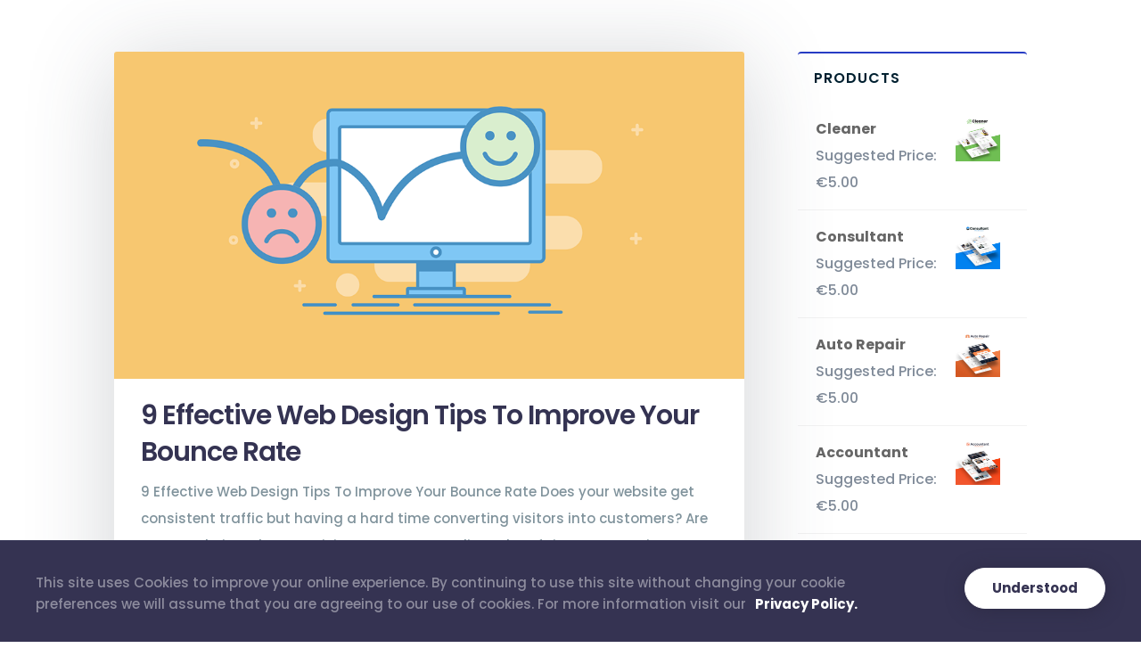

--- FILE ---
content_type: text/html; charset=UTF-8
request_url: https://www.b3multimedia.ie/author/ailcua/page/2/
body_size: 41757
content:
<!DOCTYPE html>
<html dir="ltr" lang="en-US" prefix="og: https://ogp.me/ns#">
<head>
	<meta charset="UTF-8" />
<meta http-equiv="X-UA-Compatible" content="IE=edge">

	<link rel="pingback" href="https://www.b3multimedia.ie/xmlrpc.php" />

	<script type="text/javascript">
		document.documentElement.className = 'js';
	</script>
	<title>Aileen Cuaresma | B3 Multimedia Solutions - Part 2</title><style id="rocket-critical-css">:root{--woocommerce:#a46497;--wc-green:#7ad03a;--wc-red:#a00;--wc-orange:#ffba00;--wc-blue:#2ea2cc;--wc-primary:#a46497;--wc-primary-text:white;--wc-secondary:#ebe9eb;--wc-secondary-text:#515151;--wc-highlight:#77a464;--wc-highligh-text:white;--wc-content-bg:#fff;--wc-subtext:#767676}:root{--woocommerce:#a46497;--wc-green:#7ad03a;--wc-red:#a00;--wc-orange:#ffba00;--wc-blue:#2ea2cc;--wc-primary:#a46497;--wc-primary-text:white;--wc-secondary:#ebe9eb;--wc-secondary-text:#515151;--wc-highlight:#77a464;--wc-highligh-text:white;--wc-content-bg:#fff;--wc-subtext:#767676}.et_monarch .et_social_pinterest_window h3{font-family:'Open Sans',helvetica,arial,sans-serif;line-height:1em;text-transform:none;font-weight:normal;margin:0;padding:0;border:0;outline:0;font-size:100%;vertical-align:baseline;background-image:none;-webkit-box-sizing:content-box;-moz-box-sizing:content-box;box-sizing:content-box;-webkit-transform:translate3d(0,0,0);transform:translate3d(0,0,0);-moz-transform:translate3d(0,0,0);-o-transform:translate3d(0,0,0);-webkit-font-smoothing:antialiased;-moz-osx-font-smoothing:grayscale}.et_monarch .et_social_pinterest_window h3{font-family:'Open Sans',helvetica,arial,sans-serif;font-size:26px;line-height:1.1em;color:#333;font-weight:400;letter-spacing:.5px;-webkit-font-smoothing:antialiased;-moz-osx-font-smoothing:grayscale}.et_monarch .et_social_close:after{font-family:'etmonarch';speak:none;font-style:normal;font-weight:normal;font-variant:normal;text-transform:none;font-size:16px}.et_monarch span.et_social_close{position:absolute;right:10px;top:0;line-height:40px}.et_monarch span.et_social_close:after{content:"\e60C";color:#cccccc}.et_monarch .et_social_pin_images_outer{display:none;z-index:9999999999;position:absolute}.et_monarch .et_social_pin_images_outer:after{content:"";background-color:rgba(0,0,0,.6);top:0;left:0;width:100%;height:100%;position:fixed;z-index:999999}.et_monarch .et_social_pinterest_window{background:white;position:fixed;top:20%;left:50%;padding:20px;width:500px;height:400px;z-index:9999999;margin-left:-250px;-webkit-border-radius:7px;-moz-border-radius:7px;border-radius:7px}.et_monarch .et_social_pin_images{overflow:auto;max-height:370px;z-index:999;position:relative}@media only screen and (max-width:767px){.et_monarch .et_social_pinterest_window{height:80%;width:80%;top:10px;margin-left:0px;z-index:99999999;left:6%}.et_monarch .et_social_pin_images{max-height:90%}}.et_animated{opacity:0;animation-duration:1s;animation-fill-mode:both!important}@keyframes et_pb_fade{to{opacity:1}}.et_animated.fade{animation-name:et_pb_fade}@keyframes et_pb_bounce{0%,20%,40%,60%,80%,to{animation-timing-function:cubic-bezier(.215,.61,.355,1)}0%{transform:scale3d(.3,.3,.3)}20%{transform:scale3d(1.1,1.1,1.1)}40%{transform:scale3d(.9,.9,.9)}60%{transform:scale3d(1.03,1.03,1.03)}80%{transform:scale3d(.97,.97,.97)}to{opacity:1;transform:scaleX(1)}}.et_animated.bounce{animation-name:et_pb_bounce}.et_animated.zoom{animation-name:et_pb_zoomLeft}.et_animated.zoomBottom{animation-name:et_pb_zoomLeft;transform-origin:bottom}@keyframes et_pb_zoomLeft{to{transform:scaleX(1);opacity:1}}:root{--swiper-theme-color:#007aff}:root{--swiper-navigation-size:44px}#myCookieConsent{z-index:99999;min-height:20px;padding:30px 40px;background:rgb(53,51,82);border-top:solid 1px #393958;overflow:hidden;position:fixed;color:#ffffff70;bottom:0px;right:0px;display:none;left:0;font-size:15px;line-height:1.6em}#myCookieConsent div{padding:5px 0 0;max-width:980px;float:left}#myCookieConsent a{color:#fff;display:inline-block;font-weight:bold;padding:0 10px}#myCookieConsent a#cookieButton{display:inline-block;color:#353352;font-size:1em;background:#ffffff;text-decoration:none;padding:10px 30px;float:right;border-radius:40px;box-shadow:0 2px 20px #2e2c46;border:1px solid #fff;margin-left:40px}@media (max-width:1100px){#myCookieConsent a#cookieButton{float:left;margin-left:0px;margin-top:20px}}#page-container .b3_rev .et_pb_button{padding:0.6em 2em!important;width:auto!important;border-radius:100px}h1,h2,h3{color:#454142;padding-bottom:10px;line-height:1.2em;font-weight:600!important}h1,h2,h3{font-family:"Poppins",sans-serif;-webkit-font-smoothing:antialiased}a{color:#273cc4}@media (max-width:980px){.et_hide_nav.et_fixed_nav #main-header{position:absolute}.et_divi_100_custom_hamburger_menu #main-header .mobile_menu_bar{float:right}.et_hide_nav.et_fixed_nav #main-header #et_mobile_nav_menu{float:none}}.preloader{position:fixed;top:0;left:0;right:0;bottom:0;background-color:#fff;z-index:100000;height:100%;width:100%;overflow:hidden!important}.preloader .status{width:50px;height:50px;position:absolute;left:50%;top:50%;background-image:url(https://www.b3multimedia.ie/wp-content/themes/divi-child/assets/img/loading.gif);background-repeat:no-repeat;background-position:center;-webkit-background-size:cover;background-size:cover;margin:-25px 0 0 -25px}.et_pb_button{border:1px solid;margin-bottom:10px}.et_button_no_icon .et_pb_button{padding:0.5em 0.2em!important;width:240px}.nav li ul{visibility:hidden;z-index:9999;width:240px;border-top:none;border-radius:6px;-moz-border-radius:6px;-webkit-border-radius:6px;opacity:0;background:#fff;-webkit-box-shadow:0 0 80px rgba(50,54,58,0.12);-moz-box-shadow:0 0 80px rgba(50,54,58,0.12);box-shadow:0 0 80px rgba(50,54,58,0.12)}@media (min-width:980px){.sub-menu:after{content:'';display:block;position:absolute;left:20%;top:-20px;width:0;height:0;border-top:10px solid transparent;border-right:10px solid transparent;border-bottom:10px solid #ffffff;border-left:10px solid transparent;z-index:1}}.et_header_style_left .logo_container{position:absolute;height:100%;width:90%}#main-header{-webkit-box-shadow:none!important;-moz-box-shadow:none!important;box-shadow:none!important}.et_pb_conctact.et-pb-icon{right:26px;bottom:30px;padding:16px;-webkit-border-radius:50px;-moz-border-radius:50px;border-radius:50px;background:#273cc4;font-size:26px}.et_pb_conctact.et-pb-icon{display:none;position:fixed;z-index:99999;right:30px;bottom:35px;color:#fff;text-align:center;text-decoration:none}.et_pb_conctact:before{content:'\76'}@media (max-width:550px){.et_pb_conctact.et-pb-icon{right:10px;bottom:10px}}@media only screen and (max-width:768px){body .et_pb_button{white-space:nowrap;width:100%}h1{font-size:26px!important;margin-top:0px!important}h3{font-size:22px!important}#access-menu .access-menu-icon{display:none}}#access-menu{float:right;padding:17px 0 17px 0!important;position:relative}#access-menu .access-menu-icon{font-size:18px;padding:7px 8px;margin-top:0;background-color:#f0f3f8;color:#343352;border-radius:60%}#et-top-navigation .et-cart-info{float:left;margin:-8px 10px 0 22px!important;padding:6px 0px 5px 9px!important;font-size:16px;background-color:#f0f3f8!important;padding:2px;border-radius:100%}@media only screen and (max-width:980px){#et-top-navigation .et-cart-info{display:none}}#et-main-area{overflow:hidden}@media only screen and (min-width:981px){.shop-show-hide-desktopmobile{display:none!important}ul#top-menu li.menu-item:nth-last-child(2){padding-right:0px!important}ul#divishop-menu{background:#fff;float:right;font-size:15px;list-style:none;margin:0 -200px 0 0;right:0;z-index:99}ul#divishop-menu li{background:#fff;float:left;display:inline-block;font-size:14px;text-transform:uppercase}ul#divishop-menu a{color:#666666;display:block;line-height:16px;padding:24px 18px;text-decoration:none;font-size:13px;font-weight:600}ul#divishop-menu li.shop-cta{background:#273cc4}ul#divishop-menu li.shop-cta a{color:#FFFFFF;padding:25px 50px}}@media only screen and (max-width:980px){ul#divishop-menu{display:none}#access-menu{top:5px;left:10px}}#main-footer .b3_footer_sign_up .et_bloom_form_header{display:none}.et_divi_100_custom_hamburger_menu__icon{position:relative;display:block;width:1.875rem;height:1.875rem;box-sizing:border-box;padding:0.25rem;clear:both}.et_divi_100_custom_hamburger_menu__icon div{background:#000;width:100%;height:0.125rem;margin:0.25rem auto;border-radius:10px;-webkit-transform:0;transform:0;-webkit-transform-origin:center;transform-origin:center}.et_divi_100_custom_hamburger_menu .mobile_menu_bar:before,.et_divi_100_custom_hamburger_menu .mobile_menu_bar:after{display:none}@media (max-width:980px){.et_divi_100_custom_hamburger_menu .mobile_menu_bar{padding-bottom:0;margin-bottom:26px}}body.et_divi_100_custom_hamburger_menu .et_divi_100_custom_hamburger_menu__icon div{background:#ffffff}@media screen and (max-width:980px){.et_mobile_menu{background:#1f252a;position:fixed;padding:40px 0;text-align:center;text-transform:uppercase;z-index:3;top:0;border-top:0}.et_mobile_menu li a{color:rgb(111,118,127)!important;font-size:18px;line-height:2em}.et_divi_100_custom_hamburger_menu .mobile_menu_bar{right:5%;top:0;background:#273cc4;border-radius:5px;padding:10px 7px 5px 7px!important;box-sizing:content-box;z-index:99}.et_divi_100_custom_hamburger_menu .mobile_menu_bar div{width:80%}#mobile_menu li li{padding-left:0%}#mobile_menu li a{padding:5px 5%}#main-header #logo{max-height:40%}}.et_bloom .et_bloom_optin div,.et_bloom .et_bloom_optin span,.et_bloom .et_bloom_optin h2{text-transform:none;font-weight:normal;margin:0;padding:0;border:0;outline:0;font-size:100%;vertical-align:baseline;background-image:none;-webkit-box-sizing:content-box;-moz-box-sizing:content-box;box-sizing:content-box;-webkit-font-smoothing:antialiased;-moz-osx-font-smoothing:grayscale}@font-face{font-family:'ET-Bloom';src:url(https://www.b3multimedia.ie/wp-content/plugins/bloom/css/fonts/ET-Bloom.eot?gd6mr8);src:url(https://www.b3multimedia.ie/wp-content/plugins/bloom/css/fonts/ET-Bloom.eot?#iefixgd6mr8) format('embedded-opentype'),url(https://www.b3multimedia.ie/wp-content/plugins/bloom/css/fonts/ET-Bloom.woff?gd6mr8) format('woff'),url(https://www.b3multimedia.ie/wp-content/plugins/bloom/css/fonts/ET-Bloom.ttf?gd6mr8) format('truetype'),url(https://www.b3multimedia.ie/wp-content/plugins/bloom/css/fonts/ET-Bloom.svg?gd6mr8#ETdashboard) format('svg');font-weight:normal;font-style:normal}.et_bloom .et_bloom_subscribe_loader{display:none;background:url(https://www.b3multimedia.ie/wp-content/plugins/bloom/images/subscribe-loader.gif)!important;width:16px;height:16px;position:absolute;left:50%;top:50%;margin:-8px auto auto -8px!important}.et_bloom .et_bloom_inline_form span.et_bloom_close_button{display:none}.et_bloom .et_bloom_form_container div,.et_bloom .et_bloom_form_container span,.et_bloom .et_bloom_form_container h2{font-family:'Open Sans',helvetica,arial,sans-serif;line-height:1em;text-transform:none;font-weight:normal;margin:0;padding:0;border:0;outline:0;font-size:100%;vertical-align:baseline;background-image:none;-webkit-box-sizing:content-box;-moz-box-sizing:content-box;box-sizing:content-box;-webkit-font-smoothing:antialiased;-moz-osx-font-smoothing:grayscale}.et_bloom .et_bloom_form_container .et_bloom_close_button{font-family:'ET-Bloom';speak:none;font-style:normal;font-weight:normal;font-variant:normal;text-transform:none;line-height:1;font-size:16px!important;-webkit-font-smoothing:antialiased;-moz-osx-font-smoothing:grayscale}.et_bloom .et_bloom_form_container h2.et_bloom_success_message{line-height:1.4em;position:relative;font-size:14px;display:none;opacity:0;z-index:-1;text-align:center;color:#888;background:#fff;padding:10px 10%;width:80%;max-width:300px;border-radius:5px;margin:auto}.et_bloom h2.et_bloom_success_message:after{content:'';position:absolute;left:50%;top:-5px;margin-left:-3px;width:0;height:0;border-left:5px solid transparent;border-right:5px solid transparent;border-bottom:5px solid #fff}.et_bloom .et_bloom_close_button:before{content:"\e60d";position:absolute;top:7px;right:7px}.et_bloom .et_bloom_form_container .et_bloom_close_button{position:absolute;top:-10px;right:-10px;width:30px;height:30px;-webkit-border-radius:30px;-moz-border-radius:30px;border-radius:30px;background-color:#fff;-webkit-box-shadow:0px 2px 4px 0px rgba(0,0,0,0.34);-moz-box-shadow:0px 2px 4px 0px rgba(0,0,0,0.34);box-shadow:0px 2px 4px 0px rgba(0,0,0,0.34)}.et_bloom .et_bloom_form_container div{-webkit-box-sizing:border-box;-moz-box-sizing:border-box;box-sizing:border-box}.et_bloom .et_bloom_form_container .et_bloom_form_header{background-color:#fff;padding:15px;overflow:hidden;position:relative}.et_bloom .et_bloom_form_container .et_bloom_form_content span{color:#444;font-weight:700!important;margin-bottom:10px!important}@media screen and (max-width:767px){.et_bloom .et_bloom_form_container .et_bloom_form_header{width:100%!important;max-width:100%!important;float:left!important}}</style><link rel="preload" href="https://fonts.googleapis.com/css?family=Open%20Sans%3A400%2C700%7CPoppins%3A100%2C100italic%2C200%2C200italic%2C300%2C300italic%2Cregular%2Citalic%2C500%2C500italic%2C600%2C600italic%2C700%2C700italic%2C800%2C800italic%2C900%2C900italic&#038;subset=devanagari%2Clatin%2Clatin-ext&#038;display=swap" data-rocket-async="style" as="style" onload="this.onload=null;this.rel='stylesheet'" />

		<!-- All in One SEO 4.8.5 - aioseo.com -->
	<meta name="description" content="- Part 2" />
	<meta name="robots" content="noindex, nofollow, max-image-preview:large" />
	<meta name="keywords" content="graphic design,speed,wordpress,seo,performance,web design,divi,website,digital marketing mistakes" />
	<link rel="canonical" href="https://www.b3multimedia.ie/author/ailcua/page/2/" />
	<link rel="prev" href="https://www.b3multimedia.ie/author/ailcua/" />
	<link rel="next" href="https://www.b3multimedia.ie/author/ailcua/page/3/" />
	<meta name="generator" content="All in One SEO (AIOSEO) 4.8.5" />
		<script type="application/ld+json" class="aioseo-schema">
			{"@context":"https:\/\/schema.org","@graph":[{"@type":"BreadcrumbList","@id":"https:\/\/www.b3multimedia.ie\/author\/ailcua\/page\/2\/#breadcrumblist","itemListElement":[{"@type":"ListItem","@id":"https:\/\/www.b3multimedia.ie#listItem","position":1,"name":"Home","item":"https:\/\/www.b3multimedia.ie","nextItem":{"@type":"ListItem","@id":"https:\/\/www.b3multimedia.ie\/author\/ailcua\/#listItem","name":"Aileen Cuaresma"}},{"@type":"ListItem","@id":"https:\/\/www.b3multimedia.ie\/author\/ailcua\/#listItem","position":2,"name":"Aileen Cuaresma","item":"https:\/\/www.b3multimedia.ie\/author\/ailcua\/","nextItem":{"@type":"ListItem","@id":"https:\/\/www.b3multimedia.ie\/author\/ailcua\/page\/2#listItem","name":"Page 2"},"previousItem":{"@type":"ListItem","@id":"https:\/\/www.b3multimedia.ie#listItem","name":"Home"}},{"@type":"ListItem","@id":"https:\/\/www.b3multimedia.ie\/author\/ailcua\/page\/2#listItem","position":3,"name":"Page 2","previousItem":{"@type":"ListItem","@id":"https:\/\/www.b3multimedia.ie\/author\/ailcua\/#listItem","name":"Aileen Cuaresma"}}]},{"@type":"Organization","@id":"https:\/\/www.b3multimedia.ie\/#organization","name":"B3 Multimedia Solutions","description":"Premium Divi Child Themes and Plugins","url":"https:\/\/www.b3multimedia.ie\/"},{"@type":"Person","@id":"https:\/\/www.b3multimedia.ie\/author\/ailcua\/#author","url":"https:\/\/www.b3multimedia.ie\/author\/ailcua\/","name":"Aileen Cuaresma","image":{"@type":"ImageObject","@id":"https:\/\/www.b3multimedia.ie\/author\/ailcua\/page\/2\/#authorImage","url":"https:\/\/secure.gravatar.com\/avatar\/6b618ff34d48941478f5bcf1b19dff8e?s=96&r=g","width":96,"height":96,"caption":"Aileen Cuaresma"},"mainEntityOfPage":{"@id":"https:\/\/www.b3multimedia.ie\/author\/ailcua\/page\/2\/#profilepage"}},{"@type":"ProfilePage","@id":"https:\/\/www.b3multimedia.ie\/author\/ailcua\/page\/2\/#profilepage","url":"https:\/\/www.b3multimedia.ie\/author\/ailcua\/page\/2\/","name":"Aileen Cuaresma | B3 Multimedia Solutions - Part 2","description":"- Part 2","inLanguage":"en-US","isPartOf":{"@id":"https:\/\/www.b3multimedia.ie\/#website"},"breadcrumb":{"@id":"https:\/\/www.b3multimedia.ie\/author\/ailcua\/page\/2\/#breadcrumblist"},"dateCreated":"2019-02-11T16:52:05+00:00","mainEntity":{"@id":"https:\/\/www.b3multimedia.ie\/author\/ailcua\/#author"}},{"@type":"WebSite","@id":"https:\/\/www.b3multimedia.ie\/#website","url":"https:\/\/www.b3multimedia.ie\/","name":"B3 Multimedia Solutions","description":"Premium Divi Child Themes and Plugins","inLanguage":"en-US","publisher":{"@id":"https:\/\/www.b3multimedia.ie\/#organization"}}]}
		</script>
		<!-- All in One SEO -->

<link href='https://fonts.gstatic.com' crossorigin rel='preconnect' />
<link rel="alternate" type="application/rss+xml" title="B3 Multimedia Solutions &raquo; Feed" href="https://www.b3multimedia.ie/feed/" />
<link rel="alternate" type="application/rss+xml" title="B3 Multimedia Solutions &raquo; Comments Feed" href="https://www.b3multimedia.ie/comments/feed/" />
<link rel="alternate" type="application/rss+xml" title="B3 Multimedia Solutions &raquo; Posts by Aileen Cuaresma Feed" href="https://www.b3multimedia.ie/author/ailcua/feed/" />
<meta content="Divi Child Theme v.1.0" name="generator"/><style type="text/css">
img.wp-smiley,
img.emoji {
	display: inline !important;
	border: none !important;
	box-shadow: none !important;
	height: 1em !important;
	width: 1em !important;
	margin: 0 0.07em !important;
	vertical-align: -0.1em !important;
	background: none !important;
	padding: 0 !important;
}
</style>
	<link rel='preload'  href='https://www.b3multimedia.ie/wp-content/plugins/crayon-syntax-highlighter-2.8.6/css/min/crayon.min.css' data-rocket-async="style" as="style" onload="this.onload=null;this.rel='stylesheet'" type='text/css' media='all' />
<link rel='preload'  href='https://www.b3multimedia.ie/wp-content/plugins/crayon-syntax-highlighter-2.8.6/themes/github/github.css' data-rocket-async="style" as="style" onload="this.onload=null;this.rel='stylesheet'" type='text/css' media='all' />
<link rel='preload'  href='https://www.b3multimedia.ie/wp-content/plugins/crayon-syntax-highlighter-2.8.6/fonts/monospace.css' data-rocket-async="style" as="style" onload="this.onload=null;this.rel='stylesheet'" type='text/css' media='all' />
<link rel='preload'  href='https://www.b3multimedia.ie/wp-content/plugins/awesome-support/assets/admin/css/vendor/magnific-popup.css' data-rocket-async="style" as="style" onload="this.onload=null;this.rel='stylesheet'" type='text/css' media='all' />
<link rel='preload'  href='https://www.b3multimedia.ie/wp-content/plugins/awesome-support/assets/admin/css/admin-popup.css' data-rocket-async="style" as="style" onload="this.onload=null;this.rel='stylesheet'" type='text/css' media='all' />
<link rel='preload'  href='https://www.b3multimedia.ie/wp-includes/css/dist/block-library/style.min.css' data-rocket-async="style" as="style" onload="this.onload=null;this.rel='stylesheet'" type='text/css' media='all' />
<link rel='preload'  href='https://www.b3multimedia.ie/wp-content/plugins/woocommerce/packages/woocommerce-blocks/build/wc-blocks-vendors-style.css' data-rocket-async="style" as="style" onload="this.onload=null;this.rel='stylesheet'" type='text/css' media='all' />
<link rel='preload'  href='https://www.b3multimedia.ie/wp-content/plugins/woocommerce/packages/woocommerce-blocks/build/wc-blocks-style.css' data-rocket-async="style" as="style" onload="this.onload=null;this.rel='stylesheet'" type='text/css' media='all' />
<link rel='preload'  href='https://www.b3multimedia.ie/wp-includes/css/classic-themes.min.css' data-rocket-async="style" as="style" onload="this.onload=null;this.rel='stylesheet'" type='text/css' media='all' />
<style id='global-styles-inline-css' type='text/css'>
body{--wp--preset--color--black: #000000;--wp--preset--color--cyan-bluish-gray: #abb8c3;--wp--preset--color--white: #ffffff;--wp--preset--color--pale-pink: #f78da7;--wp--preset--color--vivid-red: #cf2e2e;--wp--preset--color--luminous-vivid-orange: #ff6900;--wp--preset--color--luminous-vivid-amber: #fcb900;--wp--preset--color--light-green-cyan: #7bdcb5;--wp--preset--color--vivid-green-cyan: #00d084;--wp--preset--color--pale-cyan-blue: #8ed1fc;--wp--preset--color--vivid-cyan-blue: #0693e3;--wp--preset--color--vivid-purple: #9b51e0;--wp--preset--gradient--vivid-cyan-blue-to-vivid-purple: linear-gradient(135deg,rgba(6,147,227,1) 0%,rgb(155,81,224) 100%);--wp--preset--gradient--light-green-cyan-to-vivid-green-cyan: linear-gradient(135deg,rgb(122,220,180) 0%,rgb(0,208,130) 100%);--wp--preset--gradient--luminous-vivid-amber-to-luminous-vivid-orange: linear-gradient(135deg,rgba(252,185,0,1) 0%,rgba(255,105,0,1) 100%);--wp--preset--gradient--luminous-vivid-orange-to-vivid-red: linear-gradient(135deg,rgba(255,105,0,1) 0%,rgb(207,46,46) 100%);--wp--preset--gradient--very-light-gray-to-cyan-bluish-gray: linear-gradient(135deg,rgb(238,238,238) 0%,rgb(169,184,195) 100%);--wp--preset--gradient--cool-to-warm-spectrum: linear-gradient(135deg,rgb(74,234,220) 0%,rgb(151,120,209) 20%,rgb(207,42,186) 40%,rgb(238,44,130) 60%,rgb(251,105,98) 80%,rgb(254,248,76) 100%);--wp--preset--gradient--blush-light-purple: linear-gradient(135deg,rgb(255,206,236) 0%,rgb(152,150,240) 100%);--wp--preset--gradient--blush-bordeaux: linear-gradient(135deg,rgb(254,205,165) 0%,rgb(254,45,45) 50%,rgb(107,0,62) 100%);--wp--preset--gradient--luminous-dusk: linear-gradient(135deg,rgb(255,203,112) 0%,rgb(199,81,192) 50%,rgb(65,88,208) 100%);--wp--preset--gradient--pale-ocean: linear-gradient(135deg,rgb(255,245,203) 0%,rgb(182,227,212) 50%,rgb(51,167,181) 100%);--wp--preset--gradient--electric-grass: linear-gradient(135deg,rgb(202,248,128) 0%,rgb(113,206,126) 100%);--wp--preset--gradient--midnight: linear-gradient(135deg,rgb(2,3,129) 0%,rgb(40,116,252) 100%);--wp--preset--duotone--dark-grayscale: url('#wp-duotone-dark-grayscale');--wp--preset--duotone--grayscale: url('#wp-duotone-grayscale');--wp--preset--duotone--purple-yellow: url('#wp-duotone-purple-yellow');--wp--preset--duotone--blue-red: url('#wp-duotone-blue-red');--wp--preset--duotone--midnight: url('#wp-duotone-midnight');--wp--preset--duotone--magenta-yellow: url('#wp-duotone-magenta-yellow');--wp--preset--duotone--purple-green: url('#wp-duotone-purple-green');--wp--preset--duotone--blue-orange: url('#wp-duotone-blue-orange');--wp--preset--font-size--small: 13px;--wp--preset--font-size--medium: 20px;--wp--preset--font-size--large: 36px;--wp--preset--font-size--x-large: 42px;--wp--preset--spacing--20: 0.44rem;--wp--preset--spacing--30: 0.67rem;--wp--preset--spacing--40: 1rem;--wp--preset--spacing--50: 1.5rem;--wp--preset--spacing--60: 2.25rem;--wp--preset--spacing--70: 3.38rem;--wp--preset--spacing--80: 5.06rem;}:where(.is-layout-flex){gap: 0.5em;}body .is-layout-flow > .alignleft{float: left;margin-inline-start: 0;margin-inline-end: 2em;}body .is-layout-flow > .alignright{float: right;margin-inline-start: 2em;margin-inline-end: 0;}body .is-layout-flow > .aligncenter{margin-left: auto !important;margin-right: auto !important;}body .is-layout-constrained > .alignleft{float: left;margin-inline-start: 0;margin-inline-end: 2em;}body .is-layout-constrained > .alignright{float: right;margin-inline-start: 2em;margin-inline-end: 0;}body .is-layout-constrained > .aligncenter{margin-left: auto !important;margin-right: auto !important;}body .is-layout-constrained > :where(:not(.alignleft):not(.alignright):not(.alignfull)){max-width: var(--wp--style--global--content-size);margin-left: auto !important;margin-right: auto !important;}body .is-layout-constrained > .alignwide{max-width: var(--wp--style--global--wide-size);}body .is-layout-flex{display: flex;}body .is-layout-flex{flex-wrap: wrap;align-items: center;}body .is-layout-flex > *{margin: 0;}:where(.wp-block-columns.is-layout-flex){gap: 2em;}.has-black-color{color: var(--wp--preset--color--black) !important;}.has-cyan-bluish-gray-color{color: var(--wp--preset--color--cyan-bluish-gray) !important;}.has-white-color{color: var(--wp--preset--color--white) !important;}.has-pale-pink-color{color: var(--wp--preset--color--pale-pink) !important;}.has-vivid-red-color{color: var(--wp--preset--color--vivid-red) !important;}.has-luminous-vivid-orange-color{color: var(--wp--preset--color--luminous-vivid-orange) !important;}.has-luminous-vivid-amber-color{color: var(--wp--preset--color--luminous-vivid-amber) !important;}.has-light-green-cyan-color{color: var(--wp--preset--color--light-green-cyan) !important;}.has-vivid-green-cyan-color{color: var(--wp--preset--color--vivid-green-cyan) !important;}.has-pale-cyan-blue-color{color: var(--wp--preset--color--pale-cyan-blue) !important;}.has-vivid-cyan-blue-color{color: var(--wp--preset--color--vivid-cyan-blue) !important;}.has-vivid-purple-color{color: var(--wp--preset--color--vivid-purple) !important;}.has-black-background-color{background-color: var(--wp--preset--color--black) !important;}.has-cyan-bluish-gray-background-color{background-color: var(--wp--preset--color--cyan-bluish-gray) !important;}.has-white-background-color{background-color: var(--wp--preset--color--white) !important;}.has-pale-pink-background-color{background-color: var(--wp--preset--color--pale-pink) !important;}.has-vivid-red-background-color{background-color: var(--wp--preset--color--vivid-red) !important;}.has-luminous-vivid-orange-background-color{background-color: var(--wp--preset--color--luminous-vivid-orange) !important;}.has-luminous-vivid-amber-background-color{background-color: var(--wp--preset--color--luminous-vivid-amber) !important;}.has-light-green-cyan-background-color{background-color: var(--wp--preset--color--light-green-cyan) !important;}.has-vivid-green-cyan-background-color{background-color: var(--wp--preset--color--vivid-green-cyan) !important;}.has-pale-cyan-blue-background-color{background-color: var(--wp--preset--color--pale-cyan-blue) !important;}.has-vivid-cyan-blue-background-color{background-color: var(--wp--preset--color--vivid-cyan-blue) !important;}.has-vivid-purple-background-color{background-color: var(--wp--preset--color--vivid-purple) !important;}.has-black-border-color{border-color: var(--wp--preset--color--black) !important;}.has-cyan-bluish-gray-border-color{border-color: var(--wp--preset--color--cyan-bluish-gray) !important;}.has-white-border-color{border-color: var(--wp--preset--color--white) !important;}.has-pale-pink-border-color{border-color: var(--wp--preset--color--pale-pink) !important;}.has-vivid-red-border-color{border-color: var(--wp--preset--color--vivid-red) !important;}.has-luminous-vivid-orange-border-color{border-color: var(--wp--preset--color--luminous-vivid-orange) !important;}.has-luminous-vivid-amber-border-color{border-color: var(--wp--preset--color--luminous-vivid-amber) !important;}.has-light-green-cyan-border-color{border-color: var(--wp--preset--color--light-green-cyan) !important;}.has-vivid-green-cyan-border-color{border-color: var(--wp--preset--color--vivid-green-cyan) !important;}.has-pale-cyan-blue-border-color{border-color: var(--wp--preset--color--pale-cyan-blue) !important;}.has-vivid-cyan-blue-border-color{border-color: var(--wp--preset--color--vivid-cyan-blue) !important;}.has-vivid-purple-border-color{border-color: var(--wp--preset--color--vivid-purple) !important;}.has-vivid-cyan-blue-to-vivid-purple-gradient-background{background: var(--wp--preset--gradient--vivid-cyan-blue-to-vivid-purple) !important;}.has-light-green-cyan-to-vivid-green-cyan-gradient-background{background: var(--wp--preset--gradient--light-green-cyan-to-vivid-green-cyan) !important;}.has-luminous-vivid-amber-to-luminous-vivid-orange-gradient-background{background: var(--wp--preset--gradient--luminous-vivid-amber-to-luminous-vivid-orange) !important;}.has-luminous-vivid-orange-to-vivid-red-gradient-background{background: var(--wp--preset--gradient--luminous-vivid-orange-to-vivid-red) !important;}.has-very-light-gray-to-cyan-bluish-gray-gradient-background{background: var(--wp--preset--gradient--very-light-gray-to-cyan-bluish-gray) !important;}.has-cool-to-warm-spectrum-gradient-background{background: var(--wp--preset--gradient--cool-to-warm-spectrum) !important;}.has-blush-light-purple-gradient-background{background: var(--wp--preset--gradient--blush-light-purple) !important;}.has-blush-bordeaux-gradient-background{background: var(--wp--preset--gradient--blush-bordeaux) !important;}.has-luminous-dusk-gradient-background{background: var(--wp--preset--gradient--luminous-dusk) !important;}.has-pale-ocean-gradient-background{background: var(--wp--preset--gradient--pale-ocean) !important;}.has-electric-grass-gradient-background{background: var(--wp--preset--gradient--electric-grass) !important;}.has-midnight-gradient-background{background: var(--wp--preset--gradient--midnight) !important;}.has-small-font-size{font-size: var(--wp--preset--font-size--small) !important;}.has-medium-font-size{font-size: var(--wp--preset--font-size--medium) !important;}.has-large-font-size{font-size: var(--wp--preset--font-size--large) !important;}.has-x-large-font-size{font-size: var(--wp--preset--font-size--x-large) !important;}
.wp-block-navigation a:where(:not(.wp-element-button)){color: inherit;}
:where(.wp-block-columns.is-layout-flex){gap: 2em;}
.wp-block-pullquote{font-size: 1.5em;line-height: 1.6;}
</style>
<link rel='preload'  href='https://www.b3multimedia.ie/wp-content/plugins/woocommerce-tax-display-by-country/src/design/css/frontend.css' data-rocket-async="style" as="style" onload="this.onload=null;this.rel='stylesheet'" type='text/css' media='all' />
<link rel='preload'  href='https://www.b3multimedia.ie/wp-content/plugins/woocommerce/assets/css/woocommerce-layout.css' data-rocket-async="style" as="style" onload="this.onload=null;this.rel='stylesheet'" type='text/css' media='all' />
<link rel='preload'  href='https://www.b3multimedia.ie/wp-content/plugins/woocommerce/assets/css/woocommerce-smallscreen.css' data-rocket-async="style" as="style" onload="this.onload=null;this.rel='stylesheet'" type='text/css' media='only screen and (max-width: 768px)' />
<link rel='preload'  href='https://www.b3multimedia.ie/wp-content/plugins/woocommerce/assets/css/woocommerce.css' data-rocket-async="style" as="style" onload="this.onload=null;this.rel='stylesheet'" type='text/css' media='all' />
<style id='woocommerce-inline-inline-css' type='text/css'>
.woocommerce form .form-row .required { visibility: visible; }
</style>
<link rel='preload'  href='https://www.b3multimedia.ie/wp-content/plugins/affiliate-wp/assets/css/forms.min.css' data-rocket-async="style" as="style" onload="this.onload=null;this.rel='stylesheet'" type='text/css' media='all' />
<link rel='preload'  href='https://www.b3multimedia.ie/wp-content/plugins/monarch/css/style.css' data-rocket-async="style" as="style" onload="this.onload=null;this.rel='stylesheet'" type='text/css' media='all' />
<link rel='preload'  href='https://www.b3multimedia.ie/wp-content/plugins/woocommerce-name-your-price/assets/css/name-your-price.css' data-rocket-async="style" as="style" onload="this.onload=null;this.rel='stylesheet'" type='text/css' media='all' />
<link rel='preload'  href='https://www.b3multimedia.ie/wp-content/themes/Divi/style.dev.css' data-rocket-async="style" as="style" onload="this.onload=null;this.rel='stylesheet'" type='text/css' media='all' />
<link rel='preload'  href='https://www.b3multimedia.ie/wp-content/themes/divi-child/css/divicustom.min.css' data-rocket-async="style" as="style" onload="this.onload=null;this.rel='stylesheet'" type='text/css' media='all' />
<link rel='preload'  href='https://www.b3multimedia.ie/wp-content/themes/divi-child/style.css' data-rocket-async="style" as="style" onload="this.onload=null;this.rel='stylesheet'" type='text/css' media='all' />
<link rel='preload'  href='https://www.b3multimedia.ie/wp-content/plugins/divi-testimonial-slider/styles/style.min.css' data-rocket-async="style" as="style" onload="this.onload=null;this.rel='stylesheet'" type='text/css' media='all' />
<link rel='preload'  href='https://www.b3multimedia.ie/wp-content/plugins/awesome-support-private-credentials/assets/css/private-credentials.css' data-rocket-async="style" as="style" onload="this.onload=null;this.rel='stylesheet'" type='text/css' media='all' />
<link rel='preload'  href='https://www.b3multimedia.ie/wp-content/plugins/divi-testimonial-slider/assets/css/swiper.min.css' data-rocket-async="style" as="style" onload="this.onload=null;this.rel='stylesheet'" type='text/css' media='all' />
<link rel='preload'  href='https://www.b3multimedia.ie/wp-content/plugins/divi-testimonial-slider/assets/css/custom.css' data-rocket-async="style" as="style" onload="this.onload=null;this.rel='stylesheet'" type='text/css' media='all' />
<link rel='preload'  href='https://www.b3multimedia.ie/wp-content/themes/Divi/epanel/shortcodes/css/shortcodes_responsive.css' data-rocket-async="style" as="style" onload="this.onload=null;this.rel='stylesheet'" type='text/css' media='all' />
<link rel='preload'  href='https://www.b3multimedia.ie/wp-content/themes/Divi/includes/builder/styles/magnific_popup.css' data-rocket-async="style" as="style" onload="this.onload=null;this.rel='stylesheet'" type='text/css' media='all' />
<link rel='preload'  href='https://www.b3multimedia.ie/wp-content/plugins/woocommerce/assets/css/select2.css' data-rocket-async="style" as="style" onload="this.onload=null;this.rel='stylesheet'" type='text/css' media='all' />
<link rel='preload'  href='https://www.b3multimedia.ie/wp-includes/css/dashicons.min.css' data-rocket-async="style" as="style" onload="this.onload=null;this.rel='stylesheet'" type='text/css' media='all' />
<link rel='preload'  href='https://www.b3multimedia.ie/wp-content/plugins/layered-popups/css/style.min.css' data-rocket-async="style" as="style" onload="this.onload=null;this.rel='stylesheet'" type='text/css' media='all' />
<link rel='preload'  href='https://www.b3multimedia.ie/wp-content/plugins/layered-popups/css/link-buttons.min.css' data-rocket-async="style" as="style" onload="this.onload=null;this.rel='stylesheet'" type='text/css' media='all' />
<link rel='preload'  href='https://www.b3multimedia.ie/wp-content/plugins/layered-popups/css/animate.min.css' data-rocket-async="style" as="style" onload="this.onload=null;this.rel='stylesheet'" type='text/css' media='all' />
<link rel='preload'  href='https://www.b3multimedia.ie/wp-content/plugins/woocommerce-product-bundles/assets/css/wc-pb-frontend.css' data-rocket-async="style" as="style" onload="this.onload=null;this.rel='stylesheet'" type='text/css' media='all' />
<link rel='preload'  href='https://www.b3multimedia.ie/wp-content/plugins/divi-testimonial-slider/assets/css/divi_testimonial_slider_module_v.1.0.min.css' data-rocket-async="style" as="style" onload="this.onload=null;this.rel='stylesheet'" type='text/css' media='all' />
<link rel='preload'  href='https://www.b3multimedia.ie/wp-content/plugins/divi-testimonial-slider/assets/css/archive_testimonial.min.css' data-rocket-async="style" as="style" onload="this.onload=null;this.rel='stylesheet'" type='text/css' media='all' />
<style id='themecomplete-extra-css-inline-css' type='text/css'>
.woocommerce #content table.cart img.epo-upload-image, .woocommerce table.cart img.epo-upload-image, .woocommerce-page #content table.cart img.epo-upload-image, .woocommerce-page table.cart img.epo-upload-image, .epo-upload-image {max-width: calc(70% - 0.5em)  !important;max-height: none !important;}

</style>
<script type='text/javascript' src='https://www.b3multimedia.ie/wp-includes/js/jquery/jquery.min.js' id='jquery-core-js'></script>
<script type='text/javascript' src='https://www.b3multimedia.ie/wp-includes/js/jquery/jquery-migrate.min.js' id='jquery-migrate-js' defer></script>
<script type='text/javascript' id='crayon_js-js-extra'>
/* <![CDATA[ */
var CrayonSyntaxSettings = {"version":"_2.7.2_beta","is_admin":"0","ajaxurl":"https:\/\/www.b3multimedia.ie\/wp-admin\/admin-ajax.php","prefix":"crayon-","setting":"crayon-setting","selected":"crayon-setting-selected","changed":"crayon-setting-changed","special":"crayon-setting-special","orig_value":"data-orig-value","debug":""};
var CrayonSyntaxStrings = {"copy":"Press %s to Copy, %s to Paste","minimize":"Click To Expand Code"};
/* ]]> */
</script>
<script type='text/javascript' src='https://www.b3multimedia.ie/wp-content/plugins/crayon-syntax-highlighter-2.8.6/js/min/crayon.min.js' id='crayon_js-js' defer></script>
<script type='text/javascript' src='https://www.b3multimedia.ie/wp-content/plugins/awesome-support/assets/admin/js/vendor/jquery.magnific-popup.min.js' id='wpas-magnific-js' defer></script>
<script type='text/javascript' src='https://www.b3multimedia.ie/wp-content/plugins/awesome-support/assets/admin/js/admin-popup.js' id='wpas-admin-popup-js' defer></script>
<script type='text/javascript' id='jquery-cookie-js-extra'>
/* <![CDATA[ */
var affwp_scripts = {"ajaxurl":"https:\/\/www.b3multimedia.ie\/wp-admin\/admin-ajax.php"};
/* ]]> */
</script>
<script type='text/javascript' src='https://www.b3multimedia.ie/wp-content/plugins/woocommerce/assets/js/jquery-cookie/jquery.cookie.min.js' id='jquery-cookie-js' defer></script>
<script type='text/javascript' id='affwp-tracking-js-extra'>
/* <![CDATA[ */
var affwp_debug_vars = {"integrations":{"woocommerce":"WooCommerce"},"version":"2.27.6","currency":"EUR","ref_cookie":"affwp_ref","visit_cookie":"affwp_ref_visit_id","campaign_cookie":"affwp_campaign"};
/* ]]> */
</script>
<script type='text/javascript' src='https://www.b3multimedia.ie/wp-content/plugins/affiliate-wp/assets/js/tracking.min.js' id='affwp-tracking-js' defer></script>
<link rel="https://api.w.org/" href="https://www.b3multimedia.ie/wp-json/" /><link rel="alternate" type="application/json" href="https://www.b3multimedia.ie/wp-json/wp/v2/users/3076" /><link rel="EditURI" type="application/rsd+xml" title="RSD" href="https://www.b3multimedia.ie/xmlrpc.php?rsd" />
<link rel="wlwmanifest" type="application/wlwmanifest+xml" href="https://www.b3multimedia.ie/wp-includes/wlwmanifest.xml" />

<style type="text/css">
#wpadminbar .quicklinks #wp-admin-bar-tikemp_impresonate_user ul li .ab-item{height:auto}#wpadminbar .quicklinks #wp-admin-bar-tikemp_impresonate_user #tikemp_username{height:22px;font-size:13px !important;padding:2px;width:145px;border-radius:2px !important;float:left;box-sizing:border-box !important;line-height: 10px;}#tikemp_search{width:auto;box-sizing:border-box}#tikemp_search_submit{height:22px;padding:2px;line-height:1.1;font-size:13px !important;border:0 !important;float:right;background-color:#fff !important;border-radius:2px !important;width:74px;box-sizing:border-box;color:#000 !important;}#tikemp_usearch_result{width:100%;max-height: 320px;overflow-y: auto;margin-top:10px;float:left;}#tikemp_usearch_form{width: 226px}#tikemp_recent_users{width:100%;float:left;}form#tikemp_usearch_form input[type="text"]{background-color:#fff !important;}#tikemp_settings_wrap{width: 100%;float:left;border-top:1px solid #ccc;}#wpadminbar .quicklinks .menupop ul li a, #wpadminbar .quicklinks .menupop.hover ul li a {color: #b4b9be;}
</style>
	<script>
		var tikemp_ajax_url = "https://www.b3multimedia.ie/wp-admin/admin-ajax.php";
	</script>
	<script type="text/javascript">
(function(url){
	if(/(?:Chrome\/26\.0\.1410\.63 Safari\/537\.31|WordfenceTestMonBot)/.test(navigator.userAgent)){ return; }
	var addEvent = function(evt, handler) {
		if (window.addEventListener) {
			document.addEventListener(evt, handler, false);
		} else if (window.attachEvent) {
			document.attachEvent('on' + evt, handler);
		}
	};
	var removeEvent = function(evt, handler) {
		if (window.removeEventListener) {
			document.removeEventListener(evt, handler, false);
		} else if (window.detachEvent) {
			document.detachEvent('on' + evt, handler);
		}
	};
	var evts = 'contextmenu dblclick drag dragend dragenter dragleave dragover dragstart drop keydown keypress keyup mousedown mousemove mouseout mouseover mouseup mousewheel scroll'.split(' ');
	var logHuman = function() {
		if (window.wfLogHumanRan) { return; }
		window.wfLogHumanRan = true;
		var wfscr = document.createElement('script');
		wfscr.type = 'text/javascript';
		wfscr.async = true;
		wfscr.src = url + '&r=' + Math.random();
		(document.getElementsByTagName('head')[0]||document.getElementsByTagName('body')[0]).appendChild(wfscr);
		for (var i = 0; i < evts.length; i++) {
			removeEvent(evts[i], logHuman);
		}
	};
	for (var i = 0; i < evts.length; i++) {
		addEvent(evts[i], logHuman);
	}
})('//www.b3multimedia.ie/?wordfence_lh=1&hid=B620408AF0D357BC29F62CD13F5F4AE4');
</script>		<script type="text/javascript">
		var AFFWP = AFFWP || {};
		AFFWP.referral_var = 'ref';
		AFFWP.expiration = 14;
		AFFWP.debug = 0;


		AFFWP.referral_credit_last = 0;
		</script>
<link rel="preload" href="https://www.b3multimedia.ie/wp-content/plugins/bloom/core/admin/fonts/modules.ttf" as="font" crossorigin="anonymous"><style type="text/css" id="et-social-custom-css">
				 .et_monarch .et_social_networks.et_social_nospace li { margin: 3px !important; }
			</style><meta name="viewport" content="width=device-width, initial-scale=1.0, maximum-scale=1.0, user-scalable=0" />	<noscript><style>.woocommerce-product-gallery{ opacity: 1 !important; }</style></noscript>
	
		<script>
			var ulp_custom_handlers = {};
			var ulp_cookie_value = "1540573078";
			var ulp_onload_popup = "";
			var ulp_onload_mode = "none";
			var ulp_onload_period = "5";
			var ulp_onscroll_popup = "";
			var ulp_onscroll_mode = "none";
			var ulp_onscroll_period = "5";
			var ulp_onexit_popup = "";
			var ulp_onexit_mode = "none";
			var ulp_onexit_period = "5";
			var ulp_onidle_popup = "";
			var ulp_onidle_mode = "none";
			var ulp_onidle_period = "5";
			var ulp_onabd_popup = "";
			var ulp_onabd_mode = "none";
			var ulp_onabd_period = "5";
			var ulp_onload_delay = "5";
			var ulp_onload_close_delay = "0";
			var ulp_onscroll_offset = "600";
			var ulp_onidle_delay = "30";
			var ulp_recaptcha_enable = "off";
			var ulp_content_id = "0";
		</script><link rel="icon" href="https://www.b3multimedia.ie/wp-content/uploads/2019/06/new-favicon.png" sizes="32x32" />
<link rel="icon" href="https://www.b3multimedia.ie/wp-content/uploads/2019/06/new-favicon.png" sizes="192x192" />
<link rel="apple-touch-icon" href="https://www.b3multimedia.ie/wp-content/uploads/2019/06/new-favicon.png" />
<meta name="msapplication-TileImage" content="https://www.b3multimedia.ie/wp-content/uploads/2019/06/new-favicon.png" />
<style id="et-divi-customizer-global-cached-inline-styles">body,.et_pb_column_1_2 .et_quote_content blockquote cite,.et_pb_column_1_2 .et_link_content a.et_link_main_url,.et_pb_column_1_3 .et_quote_content blockquote cite,.et_pb_column_3_8 .et_quote_content blockquote cite,.et_pb_column_1_4 .et_quote_content blockquote cite,.et_pb_blog_grid .et_quote_content blockquote cite,.et_pb_column_1_3 .et_link_content a.et_link_main_url,.et_pb_column_3_8 .et_link_content a.et_link_main_url,.et_pb_column_1_4 .et_link_content a.et_link_main_url,.et_pb_blog_grid .et_link_content a.et_link_main_url,body .et_pb_bg_layout_light .et_pb_post p,body .et_pb_bg_layout_dark .et_pb_post p{font-size:15px}.et_pb_slide_content,.et_pb_best_value{font-size:17px}body{color:#808b99}h1,h2,h3,h4,h5,h6{color:#343352}body{line-height:2em}.woocommerce #respond input#submit,.woocommerce-page #respond input#submit,.woocommerce #content input.button,.woocommerce-page #content input.button,.woocommerce-message,.woocommerce-error,.woocommerce-info{background:#273cc4!important}#et_search_icon:hover,.mobile_menu_bar:before,.mobile_menu_bar:after,.et_toggle_slide_menu:after,.et-social-icon a:hover,.et_pb_sum,.et_pb_pricing li a,.et_pb_pricing_table_button,.et_overlay:before,.entry-summary p.price ins,.woocommerce div.product span.price,.woocommerce-page div.product span.price,.woocommerce #content div.product span.price,.woocommerce-page #content div.product span.price,.woocommerce div.product p.price,.woocommerce-page div.product p.price,.woocommerce #content div.product p.price,.woocommerce-page #content div.product p.price,.et_pb_member_social_links a:hover,.woocommerce .star-rating span:before,.woocommerce-page .star-rating span:before,.et_pb_widget li a:hover,.et_pb_filterable_portfolio .et_pb_portfolio_filters li a.active,.et_pb_filterable_portfolio .et_pb_portofolio_pagination ul li a.active,.et_pb_gallery .et_pb_gallery_pagination ul li a.active,.wp-pagenavi span.current,.wp-pagenavi a:hover,.nav-single a,.tagged_as a,.posted_in a{color:#273cc4}.et_pb_contact_submit,.et_password_protected_form .et_submit_button,.et_pb_bg_layout_light .et_pb_newsletter_button,.comment-reply-link,.form-submit .et_pb_button,.et_pb_bg_layout_light .et_pb_promo_button,.et_pb_bg_layout_light .et_pb_more_button,.woocommerce a.button.alt,.woocommerce-page a.button.alt,.woocommerce button.button.alt,.woocommerce button.button.alt.disabled,.woocommerce-page button.button.alt,.woocommerce-page button.button.alt.disabled,.woocommerce input.button.alt,.woocommerce-page input.button.alt,.woocommerce #respond input#submit.alt,.woocommerce-page #respond input#submit.alt,.woocommerce #content input.button.alt,.woocommerce-page #content input.button.alt,.woocommerce a.button,.woocommerce-page a.button,.woocommerce button.button,.woocommerce-page button.button,.woocommerce input.button,.woocommerce-page input.button,.et_pb_contact p input[type="checkbox"]:checked+label i:before,.et_pb_bg_layout_light.et_pb_module.et_pb_button{color:#273cc4}.footer-widget h4{color:#273cc4}.et-search-form,.nav li ul,.et_mobile_menu,.footer-widget li:before,.et_pb_pricing li:before,blockquote{border-color:#273cc4}.et_pb_counter_amount,.et_pb_featured_table .et_pb_pricing_heading,.et_quote_content,.et_link_content,.et_audio_content,.et_pb_post_slider.et_pb_bg_layout_dark,.et_slide_in_menu_container,.et_pb_contact p input[type="radio"]:checked+label i:before{background-color:#273cc4}.container,.et_pb_row,.et_pb_slider .et_pb_container,.et_pb_fullwidth_section .et_pb_title_container,.et_pb_fullwidth_section .et_pb_title_featured_container,.et_pb_fullwidth_header:not(.et_pb_fullscreen) .et_pb_fullwidth_header_container{max-width:1150px}.et_boxed_layout #page-container,.et_boxed_layout.et_non_fixed_nav.et_transparent_nav #page-container #top-header,.et_boxed_layout.et_non_fixed_nav.et_transparent_nav #page-container #main-header,.et_fixed_nav.et_boxed_layout #page-container #top-header,.et_fixed_nav.et_boxed_layout #page-container #main-header,.et_boxed_layout #page-container .container,.et_boxed_layout #page-container .et_pb_row{max-width:1310px}a{color:#273cc4}#top-header,#et-secondary-nav li ul{background-color:#3b74a9}.et_header_style_centered .mobile_nav .select_page,.et_header_style_split .mobile_nav .select_page,.et_nav_text_color_light #top-menu>li>a,.et_nav_text_color_dark #top-menu>li>a,#top-menu a,.et_mobile_menu li a,.et_nav_text_color_light .et_mobile_menu li a,.et_nav_text_color_dark .et_mobile_menu li a,#et_search_icon:before,.et_search_form_container input,span.et_close_search_field:after,#et-top-navigation .et-cart-info{color:rgba(52,51,82,0.68)}.et_search_form_container input::-moz-placeholder{color:rgba(52,51,82,0.68)}.et_search_form_container input::-webkit-input-placeholder{color:rgba(52,51,82,0.68)}.et_search_form_container input:-ms-input-placeholder{color:rgba(52,51,82,0.68)}#main-header .nav li ul a{color:#343352}#top-header,#top-header a,#et-secondary-nav li li a,#top-header .et-social-icon a:before{font-size:13px}#top-menu li a{font-size:13px}body.et_vertical_nav .container.et_search_form_container .et-search-form input{font-size:13px!important}#top-menu li.current-menu-ancestor>a,#top-menu li.current-menu-item>a,#top-menu li.current_page_item>a,.et_color_scheme_red #top-menu li.current-menu-ancestor>a,.et_color_scheme_red #top-menu li.current-menu-item>a,.et_color_scheme_red #top-menu li.current_page_item>a,.et_color_scheme_pink #top-menu li.current-menu-ancestor>a,.et_color_scheme_pink #top-menu li.current-menu-item>a,.et_color_scheme_pink #top-menu li.current_page_item>a,.et_color_scheme_orange #top-menu li.current-menu-ancestor>a,.et_color_scheme_orange #top-menu li.current-menu-item>a,.et_color_scheme_orange #top-menu li.current_page_item>a,.et_color_scheme_green #top-menu li.current-menu-ancestor>a,.et_color_scheme_green #top-menu li.current-menu-item>a,.et_color_scheme_green #top-menu li.current_page_item>a{color:#343352}#main-footer{background-color:#343352}#footer-widgets .footer-widget a,#footer-widgets .footer-widget li a,#footer-widgets .footer-widget li a:hover{color:#ffffff}.footer-widget{color:#ffffff}#main-footer .footer-widget h4{color:#273cc4}.footer-widget li:before{border-color:#273cc4}.footer-widget .et_pb_widget div,.footer-widget .et_pb_widget ul,.footer-widget .et_pb_widget ol,.footer-widget .et_pb_widget label{line-height:1.7em}#footer-widgets .footer-widget li:before{top:9.75px}#et-footer-nav{background-color:#343352}.bottom-nav,.bottom-nav a,.bottom-nav li.current-menu-item a{color:#808b99}#et-footer-nav .bottom-nav li.current-menu-item a{color:#808b99}.bottom-nav{letter-spacing:2px}#footer-bottom{background-color:#343352}#footer-info,#footer-info a{color:#808b99}#footer-info{font-size:19px}#footer-bottom .et-social-icon a{font-size:27px}#footer-bottom .et-social-icon a{color:#808b99}body .et_pb_button,.woocommerce a.button.alt,.woocommerce-page a.button.alt,.woocommerce button.button.alt,.woocommerce button.button.alt.disabled,.woocommerce-page button.button.alt,.woocommerce-page button.button.alt.disabled,.woocommerce input.button.alt,.woocommerce-page input.button.alt,.woocommerce #respond input#submit.alt,.woocommerce-page #respond input#submit.alt,.woocommerce #content input.button.alt,.woocommerce-page #content input.button.alt,.woocommerce a.button,.woocommerce-page a.button,.woocommerce button.button,.woocommerce-page button.button,.woocommerce input.button,.woocommerce-page input.button,.woocommerce #respond input#submit,.woocommerce-page #respond input#submit,.woocommerce #content input.button,.woocommerce-page #content input.button,.woocommerce-message a.button.wc-forward{font-size:18px;background-color:#273cc4;border-width:1px!important;border-color:#273cc4;border-radius:4px}body.et_pb_button_helper_class .et_pb_button,body.et_pb_button_helper_class .et_pb_module.et_pb_button,.woocommerce.et_pb_button_helper_class a.button.alt,.woocommerce-page.et_pb_button_helper_class a.button.alt,.woocommerce.et_pb_button_helper_class button.button.alt,.woocommerce.et_pb_button_helper_class button.button.alt.disabled,.woocommerce-page.et_pb_button_helper_class button.button.alt,.woocommerce-page.et_pb_button_helper_class button.button.alt.disabled,.woocommerce.et_pb_button_helper_class input.button.alt,.woocommerce-page.et_pb_button_helper_class input.button.alt,.woocommerce.et_pb_button_helper_class #respond input#submit.alt,.woocommerce-page.et_pb_button_helper_class #respond input#submit.alt,.woocommerce.et_pb_button_helper_class #content input.button.alt,.woocommerce-page.et_pb_button_helper_class #content input.button.alt,.woocommerce.et_pb_button_helper_class a.button,.woocommerce-page.et_pb_button_helper_class a.button,.woocommerce.et_pb_button_helper_class button.button,.woocommerce-page.et_pb_button_helper_class button.button,.woocommerce.et_pb_button_helper_class input.button,.woocommerce-page.et_pb_button_helper_class input.button,.woocommerce.et_pb_button_helper_class #respond input#submit,.woocommerce-page.et_pb_button_helper_class #respond input#submit,.woocommerce.et_pb_button_helper_class #content input.button,.woocommerce-page.et_pb_button_helper_class #content input.button{color:#ffffff}body .et_pb_button:after,.woocommerce a.button.alt:after,.woocommerce-page a.button.alt:after,.woocommerce button.button.alt:after,.woocommerce-page button.button.alt:after,.woocommerce input.button.alt:after,.woocommerce-page input.button.alt:after,.woocommerce #respond input#submit.alt:after,.woocommerce-page #respond input#submit.alt:after,.woocommerce #content input.button.alt:after,.woocommerce-page #content input.button.alt:after,.woocommerce a.button:after,.woocommerce-page a.button:after,.woocommerce button.button:after,.woocommerce-page button.button:after,.woocommerce input.button:after,.woocommerce-page input.button:after,.woocommerce #respond input#submit:after,.woocommerce-page #respond input#submit:after,.woocommerce #content input.button:after,.woocommerce-page #content input.button:after{content:'=';font-size:18px}body .et_pb_bg_layout_light.et_pb_button:hover,body .et_pb_button:hover{color:#273cc4!important;background-color:rgba(255,255,255,0);border-color:#273cc4!important;border-radius:4px}.woocommerce a.button.alt:hover,.woocommerce-page a.button.alt:hover,.woocommerce button.button.alt:hover,.woocommerce button.button.alt.disabled:hover,.woocommerce-page button.button.alt:hover,.woocommerce-page button.button.alt.disabled:hover,.woocommerce input.button.alt:hover,.woocommerce-page input.button.alt:hover,.woocommerce #respond input#submit.alt:hover,.woocommerce-page #respond input#submit.alt:hover,.woocommerce #content input.button.alt:hover,.woocommerce-page #content input.button.alt:hover,.woocommerce a.button:hover,.woocommerce-page a.button:hover,.woocommerce button.button:hover,.woocommerce-page button.button:hover,.woocommerce input.button:hover,.woocommerce-page input.button:hover,.woocommerce #respond input#submit:hover,.woocommerce-page #respond input#submit:hover,.woocommerce #content input.button:hover,.woocommerce-page #content input.button:hover{color:#273cc4!important;background-color:rgba(255,255,255,0)!important;border-color:#273cc4!important;border-radius:4px}body.home-posts #left-area .et_pb_post .post-meta,body.archive #left-area .et_pb_post .post-meta,body.search #left-area .et_pb_post .post-meta,body.single #left-area .et_pb_post .post-meta{line-height:3em}body.home-posts #left-area .et_pb_post .post-meta,body.archive #left-area .et_pb_post .post-meta,body.search #left-area .et_pb_post .post-meta,body.single #left-area .et_pb_post .post-meta{letter-spacing:1px}body.home-posts #left-area .et_pb_post .post-meta,body.archive #left-area .et_pb_post .post-meta,body.search #left-area .et_pb_post .post-meta,body.single #left-area .et_pb_post .post-meta{font-weight:normal;font-style:normal;text-transform:uppercase;text-decoration:none}body.home-posts #left-area .et_pb_post h2,body.archive #left-area .et_pb_post h2,body.search #left-area .et_pb_post h2,body.single .et_post_meta_wrapper h1{line-height:1.2em}body.home-posts #left-area .et_pb_post h2,body.archive #left-area .et_pb_post h2,body.search #left-area .et_pb_post h2,body.single .et_post_meta_wrapper h1{letter-spacing:-1px}@media only screen and (min-width:981px){.et_pb_row{padding:3% 0}.et_header_style_left #et-top-navigation,.et_header_style_split #et-top-navigation{padding:25px 0 0 0}.et_header_style_left #et-top-navigation nav>ul>li>a,.et_header_style_split #et-top-navigation nav>ul>li>a{padding-bottom:25px}.et_header_style_split .centered-inline-logo-wrap{width:50px;margin:-50px 0}.et_header_style_split .centered-inline-logo-wrap #logo{max-height:50px}.et_pb_svg_logo.et_header_style_split .centered-inline-logo-wrap #logo{height:50px}.et_header_style_centered #top-menu>li>a{padding-bottom:9px}.et_header_style_slide #et-top-navigation,.et_header_style_fullscreen #et-top-navigation{padding:16px 0 16px 0!important}.et_header_style_centered #main-header .logo_container{height:50px}#logo{max-height:45%}.et_pb_svg_logo #logo{height:45%}.et_header_style_centered.et_hide_primary_logo #main-header:not(.et-fixed-header) .logo_container,.et_header_style_centered.et_hide_fixed_logo #main-header.et-fixed-header .logo_container{height:9px}.et_header_style_left .et-fixed-header #et-top-navigation,.et_header_style_split .et-fixed-header #et-top-navigation{padding:25px 0 0 0}.et_header_style_left .et-fixed-header #et-top-navigation nav>ul>li>a,.et_header_style_split .et-fixed-header #et-top-navigation nav>ul>li>a{padding-bottom:25px}.et_header_style_centered header#main-header.et-fixed-header .logo_container{height:50px}.et_header_style_split #main-header.et-fixed-header .centered-inline-logo-wrap{width:50px;margin:-50px 0}.et_header_style_split .et-fixed-header .centered-inline-logo-wrap #logo{max-height:50px}.et_pb_svg_logo.et_header_style_split .et-fixed-header .centered-inline-logo-wrap #logo{height:50px}.et_header_style_slide .et-fixed-header #et-top-navigation,.et_header_style_fullscreen .et-fixed-header #et-top-navigation{padding:16px 0 16px 0!important}.et-fixed-header#top-header,.et-fixed-header#top-header #et-secondary-nav li ul{background-color:#3b74a9}.et-fixed-header #top-menu a,.et-fixed-header #et_search_icon:before,.et-fixed-header #et_top_search .et-search-form input,.et-fixed-header .et_search_form_container input,.et-fixed-header .et_close_search_field:after,.et-fixed-header #et-top-navigation .et-cart-info{color:rgba(52,51,82,0.68)!important}.et-fixed-header .et_search_form_container input::-moz-placeholder{color:rgba(52,51,82,0.68)!important}.et-fixed-header .et_search_form_container input::-webkit-input-placeholder{color:rgba(52,51,82,0.68)!important}.et-fixed-header .et_search_form_container input:-ms-input-placeholder{color:rgba(52,51,82,0.68)!important}.et-fixed-header #top-menu li.current-menu-ancestor>a,.et-fixed-header #top-menu li.current-menu-item>a,.et-fixed-header #top-menu li.current_page_item>a{color:#343352!important}body.home-posts #left-area .et_pb_post .post-meta,body.archive #left-area .et_pb_post .post-meta,body.search #left-area .et_pb_post .post-meta,body.single #left-area .et_pb_post .post-meta{font-size:12px}body.home-posts #left-area .et_pb_post h2,body.archive #left-area .et_pb_post h2,body.search #left-area .et_pb_post h2{font-size:32.933333333333px}body.single .et_post_meta_wrapper h1{font-size:38px}}@media only screen and (min-width:1437px){.et_pb_row{padding:43px 0}.et_pb_section{padding:57px 0}.single.et_pb_pagebuilder_layout.et_full_width_page .et_post_meta_wrapper{padding-top:129px}.et_pb_fullwidth_section{padding:0}}h1,h1.et_pb_contact_main_title,.et_pb_title_container h1{font-size:47px}h2,.product .related h2,.et_pb_column_1_2 .et_quote_content blockquote p{font-size:40px}h3{font-size:34px}h4,.et_pb_circle_counter h3,.et_pb_number_counter h3,.et_pb_column_1_3 .et_pb_post h2,.et_pb_column_1_4 .et_pb_post h2,.et_pb_blog_grid h2,.et_pb_column_1_3 .et_quote_content blockquote p,.et_pb_column_3_8 .et_quote_content blockquote p,.et_pb_column_1_4 .et_quote_content blockquote p,.et_pb_blog_grid .et_quote_content blockquote p,.et_pb_column_1_3 .et_link_content h2,.et_pb_column_3_8 .et_link_content h2,.et_pb_column_1_4 .et_link_content h2,.et_pb_blog_grid .et_link_content h2,.et_pb_column_1_3 .et_audio_content h2,.et_pb_column_3_8 .et_audio_content h2,.et_pb_column_1_4 .et_audio_content h2,.et_pb_blog_grid .et_audio_content h2,.et_pb_column_3_8 .et_pb_audio_module_content h2,.et_pb_column_1_3 .et_pb_audio_module_content h2,.et_pb_gallery_grid .et_pb_gallery_item h3,.et_pb_portfolio_grid .et_pb_portfolio_item h2,.et_pb_filterable_portfolio_grid .et_pb_portfolio_item h2{font-size:28px}h5{font-size:24px}h6{font-size:22px}.et_pb_slide_description .et_pb_slide_title{font-size:71px}.woocommerce ul.products li.product h3,.woocommerce-page ul.products li.product h3,.et_pb_gallery_grid .et_pb_gallery_item h3,.et_pb_portfolio_grid .et_pb_portfolio_item h2,.et_pb_filterable_portfolio_grid .et_pb_portfolio_item h2,.et_pb_column_1_4 .et_pb_audio_module_content h2{font-size:24px}@media only screen and (max-width:980px){.et_pb_row,.et_pb_column .et_pb_row_inner{padding:0px 0}}@media only screen and (max-width:767px){body,.et_pb_column_1_2 .et_quote_content blockquote cite,.et_pb_column_1_2 .et_link_content a.et_link_main_url,.et_pb_column_1_3 .et_quote_content blockquote cite,.et_pb_column_3_8 .et_quote_content blockquote cite,.et_pb_column_1_4 .et_quote_content blockquote cite,.et_pb_blog_grid .et_quote_content blockquote cite,.et_pb_column_1_3 .et_link_content a.et_link_main_url,.et_pb_column_3_8 .et_link_content a.et_link_main_url,.et_pb_column_1_4 .et_link_content a.et_link_main_url,.et_pb_blog_grid .et_link_content a.et_link_main_url{font-size:18px}.et_pb_slider.et_pb_module .et_pb_slides .et_pb_slide_content,.et_pb_best_value{font-size:20px}h1{font-size:25px}h2,.product .related h2,.et_pb_column_1_2 .et_quote_content blockquote p{font-size:21px}h3{font-size:18px}h4,.et_pb_circle_counter h3,.et_pb_number_counter h3,.et_pb_column_1_3 .et_pb_post h2,.et_pb_column_1_4 .et_pb_post h2,.et_pb_blog_grid h2,.et_pb_column_1_3 .et_quote_content blockquote p,.et_pb_column_3_8 .et_quote_content blockquote p,.et_pb_column_1_4 .et_quote_content blockquote p,.et_pb_blog_grid .et_quote_content blockquote p,.et_pb_column_1_3 .et_link_content h2,.et_pb_column_3_8 .et_link_content h2,.et_pb_column_1_4 .et_link_content h2,.et_pb_blog_grid .et_link_content h2,.et_pb_column_1_3 .et_audio_content h2,.et_pb_column_3_8 .et_audio_content h2,.et_pb_column_1_4 .et_audio_content h2,.et_pb_blog_grid .et_audio_content h2,.et_pb_column_3_8 .et_pb_audio_module_content h2,.et_pb_column_1_3 .et_pb_audio_module_content h2,.et_pb_gallery_grid .et_pb_gallery_item h3,.et_pb_portfolio_grid .et_pb_portfolio_item h2,.et_pb_filterable_portfolio_grid .et_pb_portfolio_item h2{font-size:15px}.et_pb_slider.et_pb_module .et_pb_slides .et_pb_slide_description .et_pb_slide_title{font-size:38px}.woocommerce ul.products li.product h3,.woocommerce-page ul.products li.product h3,.et_pb_gallery_grid .et_pb_gallery_item h3,.et_pb_portfolio_grid .et_pb_portfolio_item h2,.et_pb_filterable_portfolio_grid .et_pb_portfolio_item h2,.et_pb_column_1_4 .et_pb_audio_module_content h2{font-size:13px}h5{font-size:13px}h6{font-size:11px}}	body,input,textarea,select{font-family:'Poppins',Helvetica,Arial,Lucida,sans-serif}#main-header,#et-top-navigation{font-family:'Poppins',Helvetica,Arial,Lucida,sans-serif}body #page-container #sidebar{width:28%}body #page-container #left-area{width:72%}.et_right_sidebar #main-content .container:before{right:28%!important}.et_left_sidebar #main-content .container:before{left:28%!important}#download_now .et_bloom_subscribe_email::before{content:"\e076"!important;font-family:"ETmodules"!important;line-height:60px;color:#e0e0e4}#download_now .et_bloom_subscribe_name::before{content:"\e08a"!important;font-family:"ETmodules"!important;line-height:60px;color:#e0e0e4}</style><script>
/*! loadCSS rel=preload polyfill. [c]2017 Filament Group, Inc. MIT License */
(function(w){"use strict";if(!w.loadCSS){w.loadCSS=function(){}}
var rp=loadCSS.relpreload={};rp.support=(function(){var ret;try{ret=w.document.createElement("link").relList.supports("preload")}catch(e){ret=!1}
return function(){return ret}})();rp.bindMediaToggle=function(link){var finalMedia=link.media||"all";function enableStylesheet(){link.media=finalMedia}
if(link.addEventListener){link.addEventListener("load",enableStylesheet)}else if(link.attachEvent){link.attachEvent("onload",enableStylesheet)}
setTimeout(function(){link.rel="stylesheet";link.media="only x"});setTimeout(enableStylesheet,3000)};rp.poly=function(){if(rp.support()){return}
var links=w.document.getElementsByTagName("link");for(var i=0;i<links.length;i++){var link=links[i];if(link.rel==="preload"&&link.getAttribute("as")==="style"&&!link.getAttribute("data-loadcss")){link.setAttribute("data-loadcss",!0);rp.bindMediaToggle(link)}}};if(!rp.support()){rp.poly();var run=w.setInterval(rp.poly,500);if(w.addEventListener){w.addEventListener("load",function(){rp.poly();w.clearInterval(run)})}else if(w.attachEvent){w.attachEvent("onload",function(){rp.poly();w.clearInterval(run)})}}
if(typeof exports!=="undefined"){exports.loadCSS=loadCSS}
else{w.loadCSS=loadCSS}}(typeof global!=="undefined"?global:this))
</script>
	<script type="text/javascript">
		jQuery(document).ready(function($) {
  			$( ".zoomimage img" ).wrap( "<div class='imageWrap'></div>" );
			jQuery(".more-link").text("View Full Post");
		});
	</script>

<!-- Facebook Pixel Code -->
<script>
  !function(f,b,e,v,n,t,s)
  {if(f.fbq)return;n=f.fbq=function(){n.callMethod?
  n.callMethod.apply(n,arguments):n.queue.push(arguments)};
  if(!f._fbq)f._fbq=n;n.push=n;n.loaded=!0;n.version='2.0';
  n.queue=[];t=b.createElement(e);t.async=!0;
  t.src=v;s=b.getElementsByTagName(e)[0];
  s.parentNode.insertBefore(t,s)}(window, document,'script',
  'https://connect.facebook.net/en_US/fbevents.js');
  fbq('init', '2116631448625962');
  fbq('track', 'PageView');
</script>
<noscript><img height="1" width="1" style="display:none"
  src="https://www.facebook.com/tr?id=2116631448625962&ev=PageView&noscript=1"
/></noscript>
<!-- End Facebook Pixel Code -->
</head>
<body class="archive paged author author-ailcua author-3076 paged-2 author-paged-2 theme-Divi woocommerce-no-js et_bloom et_monarch et_divi_100_custom_hamburger_menu et_divi_100_custom_hamburger_menu--style-2 et_divi_100_custom_hamburger_menu--type-1 et_button_left et_button_no_icon et_button_custom_icon et_pb_button_helper_class et_fullwidth_nav et_fixed_nav et_hide_nav et_primary_nav_dropdown_animation_slide et_secondary_nav_dropdown_animation_expand et_header_style_left et_pb_footer_columns4 et_cover_background osx et_pb_gutters2 et_pb_pagebuilder_layout et_right_sidebar et_divi_theme et-db">

 <div class="preloader">
     	<div class="status"></div>
 	</div><!-- .preloader -->
<div id="page-container">

	
				<header id="main-header" data-height-onload="50">
			<div class="container clearfix et_menu_container">
							<div class="logo_container">
					<span class="logo_helper"></span>
					<a href="https://www.b3multimedia.ie/">
						<img src="https://www.b3multimedia.ie/wp-content/uploads/2019/06/b3-logo-2019-horizontal.png" alt="B3 Multimedia Solutions" id="logo" data-height-percentage="45" />
					</a>
				</div>
				<ul id="divishop-menu" class=""><li id="menu-item-122019" class="shop-cta shop-float-in menu-item menu-item-type-post_type menu-item-object-page menu-item-122019"><a href="https://www.b3multimedia.ie/shop/">Shop</a></li>
</ul>				<div id="access-menu">
											<a href="https://www.b3multimedia.ie/my-account">
							<i class="access-menu-icon et-pb-icon tooltip" aria-hidden="true" title="My Account" >&#xe08a;</i>
						</a>
										<!-- 	<span class="mobile_menu_bar et_toggle_fullscreen_menu"></span> -->
				</div>
								<div id="et-top-navigation" data-height="50" data-fixed-height="50">
											<nav id="top-menu-nav">
						<ul id="top-menu" class="nav"><li id="menu-item-177226" class="menu-item menu-item-type-post_type menu-item-object-page menu-item-home menu-item-177226"><a href="https://www.b3multimedia.ie/">HOME</a></li>
<li id="menu-item-177160" class="menu-item menu-item-type-post_type menu-item-object-page menu-item-177160"><a href="https://www.b3multimedia.ie/affiliates/">AFFILIATES</a></li>
<li id="menu-item-177168" class="menu-item menu-item-type-custom menu-item-object-custom menu-item-has-children menu-item-177168"><a href="#">SUPPORT</a>
<ul class="sub-menu">
	<li id="menu-item-177161" class="menu-item menu-item-type-post_type menu-item-object-page menu-item-177161"><a href="https://www.b3multimedia.ie/documentation/">Documentation</a></li>
	<li id="menu-item-180756" class="menu-item menu-item-type-post_type menu-item-object-page menu-item-180756"><a href="https://www.b3multimedia.ie/faq/">FAQ</a></li>
	<li id="menu-item-177167" class="menu-item menu-item-type-custom menu-item-object-custom menu-item-177167"><a href="https://www.b3multimedia.ie/my-account/b3-support/">Submit Ticket</a></li>
</ul>
</li>
<li id="menu-item-177165" class="menu-item menu-item-type-post_type menu-item-object-page menu-item-177165"><a href="https://www.b3multimedia.ie/resources/">RESOURCES</a></li>
<li id="menu-item-8010" class="menu-item menu-item-type-post_type menu-item-object-page menu-item-8010"><a href="https://www.b3multimedia.ie/blog/">BLOG</a></li>
<li id="menu-item-181395" class="shop-show-hide-desktopmobile menu-item menu-item-type-post_type menu-item-object-page menu-item-181395"><a href="https://www.b3multimedia.ie/shop/">Shop</a></li>
</ul>						</nav>
					
					<a href="https://www.b3multimedia.ie/basket/" class="et-cart-info tooltip" title="Basket"> 
				<span></span>
			</a>
					
					
					<div id="et_mobile_nav_menu">
				<div class="mobile_nav closed">
					<span class="select_page">Select Page</span>
					<span class="mobile_menu_bar mobile_menu_bar_toggle"></span>
				</div>
			</div>				</div> <!-- #et-top-navigation -->
				
			</div> <!-- .container -->
			<div class="et_search_outer">
				<div class="container et_search_form_container">
					<form role="search" method="get" class="et-search-form" action="https://www.b3multimedia.ie/">
					<input type="search" class="et-search-field" placeholder="Search &hellip;" value="" name="s" title="Search for:" />					</form>
					<span class="et_close_search_field"></span>
				</div>
			</div>
    
		</header> <!-- #main-header -->
			<div id="et-main-area">
	
<div id="main-content">
	<div class="container">
		<div id="content-area" class="clearfix">
			<div id="left-area">
		
					<article id="post-222466" class="et_pb_post post-222466 post type-post status-publish format-standard has-post-thumbnail hentry category-seo category-wordpress tag-design tag-seo tag-tips tag-web-design-2">

											<a href="https://www.b3multimedia.ie/how-to-improve-bounce-rate/">
								<img src="https://www.b3multimedia.ie/wp-content/uploads/2021/04/bounce-rate.png" alt="9 Effective Web Design Tips To Improve Your Bounce Rate" class="" width="1080" height="675" srcset="https://www.b3multimedia.ie/wp-content/uploads/2021/04/bounce-rate.png 1080w, https://www.b3multimedia.ie/wp-content/uploads/2021/04/bounce-rate-980x508.png 980w, https://www.b3multimedia.ie/wp-content/uploads/2021/04/bounce-rate-480x249.png 480w" sizes="(min-width: 0px) and (max-width: 480px) 480px, (min-width: 481px) and (max-width: 980px) 980px, (min-width: 981px) 1080px, 100vw" />							</a>
					
															<h2 class="entry-title"><a href="https://www.b3multimedia.ie/how-to-improve-bounce-rate/">9 Effective Web Design Tips To Improve Your Bounce Rate</a></h2>
					
					<p class="post-meta"> by <span class="author vcard"><a href="https://www.b3multimedia.ie/author/ailcua/" title="Posts by Aileen Cuaresma" rel="author">Aileen Cuaresma</a></span> | <span class="published">Apr 7, 2021</span> | <a href="https://www.b3multimedia.ie/category/seo/" rel="category tag">SEO</a>, <a href="https://www.b3multimedia.ie/category/wordpress/" rel="category tag">WordPress</a></p><div class="post-content">9 Effective Web Design Tips To Improve Your Bounce Rate Does your website get consistent traffic but having a hard time converting visitors into customers? Are you wondering why your visitors are not spending a lot of time on your site?... <a href="https://www.b3multimedia.ie/how-to-improve-bounce-rate/" class="more-link" >read more</a></div>				
					</article> <!-- .et_pb_post -->
			
					<article id="post-221148" class="et_pb_post post-221148 post type-post status-publish format-standard has-post-thumbnail hentry category-design category-divi tag-branding tag-design tag-graphic-design-tools tag-web-design-2">

											<a href="https://www.b3multimedia.ie/best-photoshop-plugins/">
								<img src="https://www.b3multimedia.ie/wp-content/uploads/2021/03/photoshop-plugins.png" alt="The 12 Best Photoshop Plugins For Web Designers" class="" width="1080" height="675" srcset="https://www.b3multimedia.ie/wp-content/uploads/2021/03/photoshop-plugins.png 1080w, https://www.b3multimedia.ie/wp-content/uploads/2021/03/photoshop-plugins-980x508.png 980w, https://www.b3multimedia.ie/wp-content/uploads/2021/03/photoshop-plugins-480x249.png 480w" sizes="(min-width: 0px) and (max-width: 480px) 480px, (min-width: 481px) and (max-width: 980px) 980px, (min-width: 981px) 1080px, 100vw" />							</a>
					
															<h2 class="entry-title"><a href="https://www.b3multimedia.ie/best-photoshop-plugins/">The 12 Best Photoshop Plugins For Web Designers</a></h2>
					
					<p class="post-meta"> by <span class="author vcard"><a href="https://www.b3multimedia.ie/author/ailcua/" title="Posts by Aileen Cuaresma" rel="author">Aileen Cuaresma</a></span> | <span class="published">Mar 4, 2021</span> | <a href="https://www.b3multimedia.ie/category/design/" rel="category tag">Design</a>, <a href="https://www.b3multimedia.ie/category/divi/" rel="category tag">Divi</a></p><div class="post-content">The 12 Best Photoshop Plugins For Web Designers in 2021 Adobe Photoshop is used by web designers extensively to create images, visual designs, graphics, icons, assets, and so much more. You can find a wide array of plugins online that can... <a href="https://www.b3multimedia.ie/best-photoshop-plugins/" class="more-link" >read more</a></div>				
					</article> <!-- .et_pb_post -->
			
					<article id="post-220869" class="et_pb_post post-220869 post type-post status-publish format-standard has-post-thumbnail hentry category-digital-marketing category-wordpress tag-wordpress tag-wordprses-blog">

											<a href="https://www.b3multimedia.ie/how-to-start-a-blog/">
								<img src="https://www.b3multimedia.ie/wp-content/uploads/2021/02/blogging-guide-02.png" alt="An Exclusive Step-By Step Guide On How To Start A Blog" class="" width="1080" height="675" srcset="https://www.b3multimedia.ie/wp-content/uploads/2021/02/blogging-guide-02.png 1080w, https://www.b3multimedia.ie/wp-content/uploads/2021/02/blogging-guide-02-980x508.png 980w, https://www.b3multimedia.ie/wp-content/uploads/2021/02/blogging-guide-02-480x249.png 480w" sizes="(min-width: 0px) and (max-width: 480px) 480px, (min-width: 481px) and (max-width: 980px) 980px, (min-width: 981px) 1080px, 100vw" />							</a>
					
															<h2 class="entry-title"><a href="https://www.b3multimedia.ie/how-to-start-a-blog/">An Exclusive Step-By Step Guide On How To Start A Blog</a></h2>
					
					<p class="post-meta"> by <span class="author vcard"><a href="https://www.b3multimedia.ie/author/ailcua/" title="Posts by Aileen Cuaresma" rel="author">Aileen Cuaresma</a></span> | <span class="published">Feb 25, 2021</span> | <a href="https://www.b3multimedia.ie/category/digital-marketing/" rel="category tag">Digital Marketing</a>, <a href="https://www.b3multimedia.ie/category/wordpress/" rel="category tag">WordPress</a></p><div class="post-content">An Exclusive Step-By Step Guide On How To Start A Blog Starting a blog these days has never been easier, regardless of whether you&#8217;re a newbie who doesn&#8217;t know a thing about web design or coding. With the right tools and a... <a href="https://www.b3multimedia.ie/how-to-start-a-blog/" class="more-link" >read more</a></div>				
					</article> <!-- .et_pb_post -->
			
					<article id="post-219860" class="et_pb_post post-219860 post type-post status-publish format-standard has-post-thumbnail hentry category-wordpress tag-security tag-tips tag-wordpress">

											<a href="https://www.b3multimedia.ie/secure-wordpress-without-plugins/">
								<img src="https://www.b3multimedia.ie/wp-content/uploads/2021/02/secure-wordpress.png" alt="11 Tips On How To Secure WordPress Without Plugins" class="" width="1080" height="675" srcset="https://www.b3multimedia.ie/wp-content/uploads/2021/02/secure-wordpress.png 1080w, https://www.b3multimedia.ie/wp-content/uploads/2021/02/secure-wordpress-980x508.png 980w, https://www.b3multimedia.ie/wp-content/uploads/2021/02/secure-wordpress-480x249.png 480w" sizes="(min-width: 0px) and (max-width: 480px) 480px, (min-width: 481px) and (max-width: 980px) 980px, (min-width: 981px) 1080px, 100vw" />							</a>
					
															<h2 class="entry-title"><a href="https://www.b3multimedia.ie/secure-wordpress-without-plugins/">11 Tips On How To Secure WordPress Without Plugins</a></h2>
					
					<p class="post-meta"> by <span class="author vcard"><a href="https://www.b3multimedia.ie/author/ailcua/" title="Posts by Aileen Cuaresma" rel="author">Aileen Cuaresma</a></span> | <span class="published">Feb 2, 2021</span> | <a href="https://www.b3multimedia.ie/category/wordpress/" rel="category tag">WordPress</a></p><div class="post-content">11 Tips On How To Secure WordPress Without Plugins WordPress is one of the most popular CMS platforms today, making it a favourite target among hackers. There are numerous ways on how to increase your website&#8217;s security to protect... <a href="https://www.b3multimedia.ie/secure-wordpress-without-plugins/" class="more-link" >read more</a></div>				
					</article> <!-- .et_pb_post -->
			
					<article id="post-215397" class="et_pb_post post-215397 post type-post status-publish format-standard has-post-thumbnail hentry category-digital-marketing tag-digital-marketing tag-divi tag-social-media-2 tag-wordpress">

											<a href="https://www.b3multimedia.ie/digital-marketing-mistakes/">
								<img src="https://www.b3multimedia.ie/wp-content/uploads/2020/11/digital-marketing-mistakes.png" alt="5 Digital Marketing Mistakes That Can Easily Kill Your Business" class="" width="1080" height="675" srcset="https://www.b3multimedia.ie/wp-content/uploads/2020/11/digital-marketing-mistakes.png 1080w, https://www.b3multimedia.ie/wp-content/uploads/2020/11/digital-marketing-mistakes-980x508.png 980w, https://www.b3multimedia.ie/wp-content/uploads/2020/11/digital-marketing-mistakes-480x249.png 480w" sizes="(min-width: 0px) and (max-width: 480px) 480px, (min-width: 481px) and (max-width: 980px) 980px, (min-width: 981px) 1080px, 100vw" />							</a>
					
															<h2 class="entry-title"><a href="https://www.b3multimedia.ie/digital-marketing-mistakes/">5 Digital Marketing Mistakes That Can Easily Kill Your Business</a></h2>
					
					<p class="post-meta"> by <span class="author vcard"><a href="https://www.b3multimedia.ie/author/ailcua/" title="Posts by Aileen Cuaresma" rel="author">Aileen Cuaresma</a></span> | <span class="published">Nov 2, 2020</span> | <a href="https://www.b3multimedia.ie/category/digital-marketing/" rel="category tag">Digital Marketing</a></p><div class="post-content">5 Digital Marketing Mistakes That Can Easily Kill Your Business Digital marketing is constantly evolving. In fact, almost 20% of the budget of digital marketers goes on marketing. There is no denying that digital marketing is extremely... <a href="https://www.b3multimedia.ie/digital-marketing-mistakes/" class="more-link" >read more</a></div>				
					</article> <!-- .et_pb_post -->
			<div class="pagination clearfix">
	<div class="alignleft"><a href="https://www.b3multimedia.ie/author/ailcua/page/3/" >&laquo; Older Entries</a></div>
	<div class="alignright"><a href="https://www.b3multimedia.ie/author/ailcua/" >Next Entries &raquo;</a></div>
</div>			</div> <!-- #left-area -->

				<div id="sidebar">
		<div id="woocommerce_products-3" class="et_pb_widget woocommerce widget_products"><h4 class="widgettitle">Products</h4><ul class="product_list_widget"><li>
	
	<a href="https://www.b3multimedia.ie/product/cleaner/">
		<img width="800" height="811" src="https://www.b3multimedia.ie/wp-content/uploads/2022/02/cleaner-product-featured-image-800x811.jpg" class="attachment-woocommerce_thumbnail size-woocommerce_thumbnail" alt="" decoding="async" loading="lazy" />		<span class="product-title">Cleaner</span>
	</a>

				
	<span class="suggested-text">Suggested Price:</span> <span class="woocommerce-Price-amount amount"><bdi><span class="woocommerce-Price-currencySymbol">&euro;</span>5.00</bdi></span>
	</li>
<li>
	
	<a href="https://www.b3multimedia.ie/product/consultant/">
		<img width="800" height="811" src="https://www.b3multimedia.ie/wp-content/uploads/2021/12/divi-consultant-800x811.jpg" class="attachment-woocommerce_thumbnail size-woocommerce_thumbnail" alt="" decoding="async" loading="lazy" />		<span class="product-title">Consultant</span>
	</a>

				
	<span class="suggested-text">Suggested Price:</span> <span class="woocommerce-Price-amount amount"><bdi><span class="woocommerce-Price-currencySymbol">&euro;</span>5.00</bdi></span>
	</li>
<li>
	
	<a href="https://www.b3multimedia.ie/product/auto-repair/">
		<img width="800" height="811" src="https://www.b3multimedia.ie/wp-content/uploads/2021/11/car-repair-featured-image-800x811.jpg" class="attachment-woocommerce_thumbnail size-woocommerce_thumbnail" alt="" decoding="async" loading="lazy" />		<span class="product-title">Auto Repair</span>
	</a>

				
	<span class="suggested-text">Suggested Price:</span> <span class="woocommerce-Price-amount amount"><bdi><span class="woocommerce-Price-currencySymbol">&euro;</span>5.00</bdi></span>
	</li>
<li>
	
	<a href="https://www.b3multimedia.ie/product/accountant/">
		<img width="800" height="811" src="https://www.b3multimedia.ie/wp-content/uploads/2021/11/accountant-featured-image-800x811.jpg" class="attachment-woocommerce_thumbnail size-woocommerce_thumbnail" alt="" decoding="async" loading="lazy" />		<span class="product-title">Accountant</span>
	</a>

				
	<span class="suggested-text">Suggested Price:</span> <span class="woocommerce-Price-amount amount"><bdi><span class="woocommerce-Price-currencySymbol">&euro;</span>5.00</bdi></span>
	</li>
<li>
	
	<a href="https://www.b3multimedia.ie/product/support-plan/">
		<img width="800" height="811" src="https://www.b3multimedia.ie/wp-content/uploads/2021/02/support-plan-01-800x811.jpg" class="attachment-woocommerce_thumbnail size-woocommerce_thumbnail" alt="" decoding="async" loading="lazy" />		<span class="product-title">6-month Support Plan</span>
	</a>

				
	<span class="woocommerce-Price-amount amount"><bdi><span class="woocommerce-Price-currencySymbol">&euro;</span>60.00</bdi></span><span class="price-suffix"></span>
	</li>
</ul></div> <!-- end .et_pb_widget --><div id="text-6" class="et_pb_widget widget_text">			<div class="textwidget"><a href="https://www.b3multimedia.ie/product/testimonial-slider" target="blank" rel="noopener"><img src="https://www.b3multimedia.ie/wp-content/uploads/2017/02/testimonial-slider-baner.jpg"></a></div>
		</div> <!-- end .et_pb_widget --><div id="text-5" class="et_pb_widget widget_text">			<div class="textwidget"><div id="sticker"><a href="https://www.b3multimedia.ie/shop/" target="blank" rel="noopener"><img src="https://www.b3multimedia.ie/wp-content/uploads/2016/12/banner-ad-01.jpg"></a>
</div></div>
		</div> <!-- end .et_pb_widget -->	</div> <!-- end #sidebar -->
		</div> <!-- #content-area -->
	</div> <!-- .container -->
</div> <!-- #main-content -->

 <a href="#ulpx-2u9Xk2JOvKXg1yCi"><span class="et_pb_conctact et-pb-icon"></span></a>


			<footer id="main-footer">
				<div class="et_pb_section et_pb_section_1 et_pb_with_background et_section_regular" >
				
				
				
				
					<div class="et_pb_row et_pb_row_0">
				<div class="et_pb_column et_pb_column_4_4 et_pb_column_0  et_pb_css_mix_blend_mode_passthrough et-last-child">
				
				
				<div class="et_pb_module et_pb_cta_0 et_pb_promo  et_pb_text_align_center et_pb_bg_layout_dark et_pb_no_bg">
				
				
				<div class="et_pb_promo_description"><h2 class="et_pb_module_header">Sign up to our newsletter list</h2></div>
				
			</div><div class="et_pb_module et_pb_text et_pb_text_0 b3_footer_sign_up  et_pb_text_align_left et_pb_bg_layout_light">
				
				
				<div class="et_pb_text_inner"><div class="et_bloom_inline_form et_bloom_optin et_bloom_make_form_visible et_bloom_optin_12" style="display: none;">
				<style type="text/css">.et_bloom .et_bloom_optin_12 .et_bloom_form_container .et_bloom_form_header { background-color: #ffffff !important; } .et_bloom .et_bloom_optin_12 .et_bloom_form_content button { background-color: #1e88e5 !important; } .et_bloom .et_bloom_optin_12 .et_bloom_form_content .et_bloom_fields i { color: #1e88e5 !important; } .et_bloom .et_bloom_optin_12 .et_bloom_form_content .et_bloom_custom_field_radio i:before { background: #1e88e5 !important; } .et_bloom .et_bloom_optin_12 .et_bloom_form_content button { background-color: #1e88e5 !important; } .et_bloom .et_bloom_optin_12 .et_bloom_form_container h2, .et_bloom .et_bloom_optin_12 .et_bloom_form_container h2 span, .et_bloom .et_bloom_optin_12 .et_bloom_form_container h2 strong { font-family: "Open Sans", Helvetica, Arial, Lucida, sans-serif; }.et_bloom .et_bloom_optin_12 .et_bloom_form_container p, .et_bloom .et_bloom_optin_12 .et_bloom_form_container p span, .et_bloom .et_bloom_optin_12 .et_bloom_form_container p strong, .et_bloom .et_bloom_optin_12 .et_bloom_form_container form input, .et_bloom .et_bloom_optin_12 .et_bloom_form_container form button span { font-family: "Open Sans", Helvetica, Arial, Lucida, sans-serif; } </style>
				<div class="et_bloom_form_container  et_bloom_rounded et_bloom_form_text_dark et_bloom_form_bottom et_bloom_inline_1_field">
					
			<div class="et_bloom_form_container_wrapper clearfix">
				<div class="et_bloom_header_outer">
					<div class="et_bloom_form_header et_bloom_header_text_light">
						
						
						
					</div>
				</div>
				<div class="et_bloom_form_content et_bloom_1_field et_bloom_bottom_inline">
					
					
					<form method="post" class="clearfix">
						<div class="et_bloom_fields">
							
							<p class="et_bloom_popup_input et_bloom_subscribe_email">
								<input placeholder="Email">
							</p>
							
							<button data-optin_id="optin_12" data-service="mailchimp" data-list_id="b781326e01" data-page_id="222466" data-account="b3multimedia" data-ip_address="false" class="et_bloom_submit_subscription">
								<span class="et_bloom_subscribe_loader"></span>
								<span class="et_bloom_button_text et_bloom_button_text_color_light">SIGN UP</span>
							</button>
						</div>
					</form>
					<div class="et_bloom_success_container">
						<span class="et_bloom_success_checkmark"></span>
					</div>
					<h2 class="et_bloom_success_message">You have Successfully Subscribed!</h2>
					
				</div>
			</div>
			<span class="et_bloom_close_button"></span>
				</div>
			</div></div>
			</div> <!-- .et_pb_text -->
			</div> <!-- .et_pb_column -->
				
				
			</div> <!-- .et_pb_row -->
				
				
			</div> <!-- .et_pb_section -->				

		
				<div id="et-footer-nav">
					<div class="container">
						<ul id="menu-footer-menu" class="bottom-nav"><li id="menu-item-177104" class="menu-item menu-item-type-post_type menu-item-object-page menu-item-home menu-item-177104"><a href="https://www.b3multimedia.ie/">Homepage</a></li>
<li id="menu-item-117107" class="menu-item menu-item-type-post_type menu-item-object-page menu-item-117107"><a href="https://www.b3multimedia.ie/shop/">Shop</a></li>
<li id="menu-item-173844" class="menu-item menu-item-type-post_type menu-item-object-page menu-item-173844"><a href="https://www.b3multimedia.ie/resources/">Resources</a></li>
<li id="menu-item-173845" class="menu-item menu-item-type-post_type menu-item-object-page menu-item-173845"><a href="https://www.b3multimedia.ie/blog/">Blog</a></li>
<li id="menu-item-134385" class="menu-item menu-item-type-post_type menu-item-object-page menu-item-134385"><a href="https://www.b3multimedia.ie/careers/">Careers</a></li>
<li id="menu-item-117198" class="menu-item menu-item-type-post_type menu-item-object-page menu-item-117198"><a href="https://www.b3multimedia.ie/affiliates/">Affiliates</a></li>
<li id="menu-item-117110" class="menu-item menu-item-type-post_type menu-item-object-page menu-item-117110"><a href="https://www.b3multimedia.ie/terms-of-service/">Terms of Service</a></li>
<li id="menu-item-152296" class="menu-item menu-item-type-post_type menu-item-object-page menu-item-privacy-policy menu-item-152296"><a href="https://www.b3multimedia.ie/privacy-policy/">Privacy Policy</a></li>
<li id="menu-item-117474" class="menu-item menu-item-type-post_type menu-item-object-page menu-item-117474"><a href="https://www.b3multimedia.ie/contact/">Contact</a></li>
</ul>					</div>
				</div> <!-- #et-footer-nav -->

			
				<div id="footer-bottom">
					<div class="container clearfix">
				<ul class="et-social-icons">

	<li class="et-social-icon et-social-facebook">
		<a href="https://www.facebook.com/b3multimedia" class="icon">
			<span>Facebook</span>
		</a>
	</li>
	<li class="et-social-icon et-social-twitter">
		<a href="https://twitter.com/B3Multimedia" class="icon">
			<span>Twitter</span>
		</a>
	</li>
<li class="et-social-icon et-social-pinterest">
		<a href="https://www.pinterest.ie/b3multimedia/" class="icon" target="_blank">
			<span>Pinterest</span>
		</a>
	</li>
</ul>
						<p id="footer-info"><div id="footer-text"><p>Copyright &copy; 2013-2026 B3 Multimedia Solutions. All rights reserved.</br> <a href="http://www.elegantthemes.com/affiliates/idevaffiliate.php?id=40622&url=34904" rel="nofollow" target="_blank">Divi</a> is a registered trademark of Elegant Themes, Inc. This website is not sponsored by <a href="http://www.elegantthemes.com/affiliates/idevaffiliate.php?id=40622&url=34903" rel="nofollow" target="_blank">Elegant Themes</a>.</br>Disclosure: Some of the links on this website are affiliate links, meaning, at no additional cost to you, we will earn a commission if you click through and make a purchase.</div></p>
					</div>	<!-- .container -->
				</div>
			</footer> <!-- #main-footer -->
		</div> <!-- #et-main-area -->


</div> <!-- #page-container -->

<!-- Google Analytics -->
<script src="https://cdn.jsdelivr.net/ga-lite/latest/ga-lite.min.js" async></script>
<script>
var galite = galite || {};
galite.UA = 'UA-40727202-1'; // Füge deinen Tracking Code ein!
galite.anonymizeIp = false; // IP-Adresse wird anonymisiert. Wenn nicht gewünscht, true auf false setzen
</script>

<script async src="https://radar.cedexis.com/1/11475/radar.js"></script><div class="et_social_pin_images_outer">
					<div class="et_social_pinterest_window">
						<div class="et_social_modal_header"><h3>Pin It on Pinterest</h3><span class="et_social_close"></span></div>
						<div class="et_social_pin_images" data-permalink="https://www.b3multimedia.ie/how-to-improve-bounce-rate/" data-title="9 Effective Web Design Tips To Improve Your Bounce Rate" data-post_id="222466"></div>
					</div>
				</div><script id="mcjs">!function(c,h,i,m,p){m=c.createElement(h),p=c.getElementsByTagName(h)[0],m.async=1,m.src=i,p.parentNode.insertBefore(m,p)}(document,"script","https://chimpstatic.com/mcjs-connected/js/users/7f745607b5e93860c395beb3f/a5c80ecbba539e8693be26145.js");</script>	<script type="text/javascript">
		(function () {
			var c = document.body.className;
			c = c.replace(/woocommerce-no-js/, 'woocommerce-js');
			document.body.className = c;
		})();
	</script>
	
<link rel='preload'  href='https://www.b3multimedia.ie/wp-content/plugins/bloom/css/style.css' data-rocket-async="style" as="style" onload="this.onload=null;this.rel='stylesheet'" type='text/css' media='all' />

<script type='text/javascript' id='et-builder-modules-global-functions-script-js-extra'>
/* <![CDATA[ */
var et_builder_utils_params = {"condition":{"diviTheme":true,"extraTheme":false},"scrollLocations":["app","top"],"builderScrollLocations":{"desktop":"app","tablet":"app","phone":"app"},"onloadScrollLocation":"app","builderType":"fe"};
/* ]]> */
</script>
<script type='text/javascript' src='https://www.b3multimedia.ie/wp-content/themes/Divi/includes/builder/frontend-builder/build/frontend-builder-global-functions.js' id='et-builder-modules-global-functions-script-js' defer></script>
<script type='text/javascript' src='https://www.b3multimedia.ie/wp-content/plugins/fast-user-switching/js/jquery.nicescroll.min.js' id='tikemp_search_scroll-js' defer></script>
<script type='text/javascript' src='https://www.b3multimedia.ie/wp-content/plugins/fast-user-switching/js/script.js' id='tikemp_script-js' defer></script>
<script type='text/javascript' src='https://www.b3multimedia.ie/wp-content/plugins/wc-aelia-foundation-classes/src/js/frontend/frontend.js' id='wc-aelia-foundation-classes-frontend-js' defer></script>
<script type='text/javascript' id='wc-aelia-tax-display-by-country-frontend-js-extra'>
/* <![CDATA[ */
var aelia_tdbc_params = {"handle_customer_state":"0"};
/* ]]> */
</script>
<script type='text/javascript' src='https://www.b3multimedia.ie/wp-content/plugins/woocommerce-tax-display-by-country/src/js/frontend/frontend.js' id='wc-aelia-tax-display-by-country-frontend-js' defer></script>
<script type='text/javascript' src='https://www.b3multimedia.ie/wp-content/plugins/woocommerce/assets/js/jquery-blockui/jquery.blockUI.min.js' id='jquery-blockui-js' defer></script>
<script type='text/javascript' src='https://www.b3multimedia.ie/wp-content/plugins/woocommerce/assets/js/js-cookie/js.cookie.min.js' id='js-cookie-js' defer></script>
<script type='text/javascript' id='woocommerce-js-extra'>
/* <![CDATA[ */
var woocommerce_params = {"ajax_url":"\/wp-admin\/admin-ajax.php","wc_ajax_url":"\/?wc-ajax=%%endpoint%%"};
/* ]]> */
</script>
<script type='text/javascript' src='https://www.b3multimedia.ie/wp-content/plugins/woocommerce/assets/js/frontend/woocommerce.min.js' id='woocommerce-js' defer></script>
<script type='text/javascript' id='wc-cart-fragments-js-extra'>
/* <![CDATA[ */
var wc_cart_fragments_params = {"ajax_url":"\/wp-admin\/admin-ajax.php","wc_ajax_url":"\/?wc-ajax=%%endpoint%%","cart_hash_key":"wc_cart_hash_29ae2be579c93bab3cd21a4a5d8cc7e0","fragment_name":"wc_fragments_29ae2be579c93bab3cd21a4a5d8cc7e0","request_timeout":"5000"};
/* ]]> */
</script>
<script type='text/javascript' src='https://www.b3multimedia.ie/wp-content/plugins/woocommerce/assets/js/frontend/cart-fragments.min.js' id='wc-cart-fragments-js' defer></script>
<script type='text/javascript' src='https://www.b3multimedia.ie/wp-content/plugins/monarch/js/idle-timer.min.js' id='et_monarch-idle-js' defer></script>
<script type='text/javascript' id='et_monarch-custom-js-js-extra'>
/* <![CDATA[ */
var monarchSettings = {"ajaxurl":"https:\/\/www.b3multimedia.ie\/wp-admin\/admin-ajax.php","pageurl":"","stats_nonce":"76f5757f0e","share_counts":"05d3282d1f","follow_counts":"bd83307e41","total_counts":"8669048e49","media_single":"16897bd51d","media_total":"4a2b490eed","generate_all_window_nonce":"4079d9ab4d","no_img_message":"No images available for sharing on this page"};
/* ]]> */
</script>
<script type='text/javascript' src='https://www.b3multimedia.ie/wp-content/plugins/monarch/js/custom.js' id='et_monarch-custom-js-js' defer></script>
<script type='text/javascript' id='mailchimp-woocommerce-js-extra'>
/* <![CDATA[ */
var mailchimp_public_data = {"site_url":"https:\/\/www.b3multimedia.ie","ajax_url":"https:\/\/www.b3multimedia.ie\/wp-admin\/admin-ajax.php","disable_carts":"","subscribers_only":"","language":"en","allowed_to_set_cookies":"1"};
/* ]]> */
</script>
<script type='text/javascript' src='https://www.b3multimedia.ie/wp-content/plugins/mailchimp-for-woocommerce/public/js/mailchimp-woocommerce-public.min.js' id='mailchimp-woocommerce-js' defer></script>
<script type='text/javascript' src='https://www.b3multimedia.ie/wp-content/themes/divi-child/js/divicustom.js' id='b3-divicustom-js' defer></script>
<script type='text/javascript' src='https://www.b3multimedia.ie/wp-content/themes/Divi/includes/builder/scripts/ext/jquery.mobile.custom.min.js' id='et-jquery-touch-mobile-js' defer></script>
<script type='text/javascript' id='divi-custom-script-js-extra'>
/* <![CDATA[ */
var DIVI = {"item_count":"%d Item","items_count":"%d Items"};
/* ]]> */
</script>
<script type='text/javascript' src='https://www.b3multimedia.ie/wp-content/themes/Divi/js/custom.js' id='divi-custom-script-js' defer></script>
<script type='text/javascript' id='et-builder-modules-script-js-extra'>
/* <![CDATA[ */
var et_frontend_scripts = {"builderCssContainerPrefix":"#et-boc","builderCssLayoutPrefix":"#et-boc .et-l"};
var et_pb_custom = {"ajaxurl":"https:\/\/www.b3multimedia.ie\/wp-admin\/admin-ajax.php","images_uri":"https:\/\/www.b3multimedia.ie\/wp-content\/themes\/Divi\/images","builder_images_uri":"https:\/\/www.b3multimedia.ie\/wp-content\/themes\/Divi\/includes\/builder\/images","et_frontend_nonce":"6de46f06d3","subscription_failed":"Please, check the fields below to make sure you entered the correct information.","et_ab_log_nonce":"c6ddc93bb3","fill_message":"Please, fill in the following fields:","contact_error_message":"Please, fix the following errors:","invalid":"Invalid email","captcha":"Captcha","prev":"Prev","previous":"Previous","next":"Next","wrong_captcha":"You entered the wrong number in captcha.","wrong_checkbox":"Checkbox","ignore_waypoints":"no","is_divi_theme_used":"1","widget_search_selector":".widget_search","ab_tests":[],"is_ab_testing_active":"","page_id":"222466","unique_test_id":"","ab_bounce_rate":"5","is_cache_plugin_active":"yes","is_shortcode_tracking":"","tinymce_uri":""};
var et_pb_box_shadow_elements = [];
var et_pb_motion_elements = {"desktop":[],"tablet":[],"phone":[]};
var et_pb_sticky_elements = [];
/* ]]> */
</script>
<script type='text/javascript' src='https://www.b3multimedia.ie/wp-content/themes/Divi/includes/builder/frontend-builder/build/frontend-builder-scripts.js' id='et-builder-modules-script-js' defer></script>
<script type='text/javascript' src='https://www.b3multimedia.ie/wp-content/plugins/divi-testimonial-slider/scripts/frontend-bundle.min.js' id='divi-testimonial-slider-frontend-bundle-js' defer></script>
<script type='text/javascript' id='wpas-pc-script-js-extra'>
/* <![CDATA[ */
var txtVars = {"ajaxurl":"https:\/\/www.b3multimedia.ie\/wp-admin\/admin-ajax.php","adminurl":"https:\/\/www.b3multimedia.ie\/wp-admin\/","nonce":"a3cb71ad3f"};
/* ]]> */
</script>
<script type='text/javascript' src='https://www.b3multimedia.ie/wp-content/plugins/awesome-support-private-credentials/assets/js/private-credentials.js' id='wpas-pc-script-js' defer></script>
<script type='text/javascript' src='https://www.b3multimedia.ie/wp-content/plugins/divi-testimonial-slider/assets/js/swiper.min.js' id='b3_swiper_slider-js-js' defer></script>
<script type='text/javascript' src='https://www.b3multimedia.ie/wp-content/themes/Divi/includes/builder/scripts/ext/jquery.fitvids.js' id='divi-fitvids-js' defer></script>
<script type='text/javascript' src='https://www.b3multimedia.ie/wp-content/themes/Divi/includes/builder/scripts/ext/waypoints.min.js' id='waypoints-js' defer></script>
<script type='text/javascript' src='https://www.b3multimedia.ie/wp-content/themes/Divi/includes/builder/scripts/ext/jquery.magnific-popup.js' id='magnific-popup-js' defer></script>
<script type='text/javascript' src='https://www.b3multimedia.ie/wp-content/plugins/woocommerce/assets/js/select2/select2.full.min.js' id='select2-js' defer></script>
<script type='text/javascript' id='wc-country-select-js-extra'>
/* <![CDATA[ */
var wc_country_select_params = {"countries":"{\"AF\":[],\"AL\":{\"AL-01\":\"Berat\",\"AL-09\":\"Dib\\u00ebr\",\"AL-02\":\"Durr\\u00ebs\",\"AL-03\":\"Elbasan\",\"AL-04\":\"Fier\",\"AL-05\":\"Gjirokast\\u00ebr\",\"AL-06\":\"Kor\\u00e7\\u00eb\",\"AL-07\":\"Kuk\\u00ebs\",\"AL-08\":\"Lezh\\u00eb\",\"AL-10\":\"Shkod\\u00ebr\",\"AL-11\":\"Tirana\",\"AL-12\":\"Vlor\\u00eb\"},\"AO\":{\"BGO\":\"Bengo\",\"BLU\":\"Benguela\",\"BIE\":\"Bi\\u00e9\",\"CAB\":\"Cabinda\",\"CNN\":\"Cunene\",\"HUA\":\"Huambo\",\"HUI\":\"Hu\\u00edla\",\"CCU\":\"Kuando Kubango\",\"CNO\":\"Kwanza-Norte\",\"CUS\":\"Kwanza-Sul\",\"LUA\":\"Luanda\",\"LNO\":\"Lunda-Norte\",\"LSU\":\"Lunda-Sul\",\"MAL\":\"Malanje\",\"MOX\":\"Moxico\",\"NAM\":\"Namibe\",\"UIG\":\"U\\u00edge\",\"ZAI\":\"Zaire\"},\"AR\":{\"C\":\"Ciudad Aut\\u00f3noma de Buenos Aires\",\"B\":\"Buenos Aires\",\"K\":\"Catamarca\",\"H\":\"Chaco\",\"U\":\"Chubut\",\"X\":\"C\\u00f3rdoba\",\"W\":\"Corrientes\",\"E\":\"Entre R\\u00edos\",\"P\":\"Formosa\",\"Y\":\"Jujuy\",\"L\":\"La Pampa\",\"F\":\"La Rioja\",\"M\":\"Mendoza\",\"N\":\"Misiones\",\"Q\":\"Neuqu\\u00e9n\",\"R\":\"R\\u00edo Negro\",\"A\":\"Salta\",\"J\":\"San Juan\",\"D\":\"San Luis\",\"Z\":\"Santa Cruz\",\"S\":\"Santa Fe\",\"G\":\"Santiago del Estero\",\"V\":\"Tierra del Fuego\",\"T\":\"Tucum\\u00e1n\"},\"AT\":[],\"AU\":{\"ACT\":\"Australian Capital Territory\",\"NSW\":\"New South Wales\",\"NT\":\"Northern Territory\",\"QLD\":\"Queensland\",\"SA\":\"South Australia\",\"TAS\":\"Tasmania\",\"VIC\":\"Victoria\",\"WA\":\"Western Australia\"},\"AX\":[],\"BD\":{\"BD-05\":\"Bagerhat\",\"BD-01\":\"Bandarban\",\"BD-02\":\"Barguna\",\"BD-06\":\"Barishal\",\"BD-07\":\"Bhola\",\"BD-03\":\"Bogura\",\"BD-04\":\"Brahmanbaria\",\"BD-09\":\"Chandpur\",\"BD-10\":\"Chattogram\",\"BD-12\":\"Chuadanga\",\"BD-11\":\"Cox's Bazar\",\"BD-08\":\"Cumilla\",\"BD-13\":\"Dhaka\",\"BD-14\":\"Dinajpur\",\"BD-15\":\"Faridpur \",\"BD-16\":\"Feni\",\"BD-19\":\"Gaibandha\",\"BD-18\":\"Gazipur\",\"BD-17\":\"Gopalganj\",\"BD-20\":\"Habiganj\",\"BD-21\":\"Jamalpur\",\"BD-22\":\"Jashore\",\"BD-25\":\"Jhalokati\",\"BD-23\":\"Jhenaidah\",\"BD-24\":\"Joypurhat\",\"BD-29\":\"Khagrachhari\",\"BD-27\":\"Khulna\",\"BD-26\":\"Kishoreganj\",\"BD-28\":\"Kurigram\",\"BD-30\":\"Kushtia\",\"BD-31\":\"Lakshmipur\",\"BD-32\":\"Lalmonirhat\",\"BD-36\":\"Madaripur\",\"BD-37\":\"Magura\",\"BD-33\":\"Manikganj \",\"BD-39\":\"Meherpur\",\"BD-38\":\"Moulvibazar\",\"BD-35\":\"Munshiganj\",\"BD-34\":\"Mymensingh\",\"BD-48\":\"Naogaon\",\"BD-43\":\"Narail\",\"BD-40\":\"Narayanganj\",\"BD-42\":\"Narsingdi\",\"BD-44\":\"Natore\",\"BD-45\":\"Nawabganj\",\"BD-41\":\"Netrakona\",\"BD-46\":\"Nilphamari\",\"BD-47\":\"Noakhali\",\"BD-49\":\"Pabna\",\"BD-52\":\"Panchagarh\",\"BD-51\":\"Patuakhali\",\"BD-50\":\"Pirojpur\",\"BD-53\":\"Rajbari\",\"BD-54\":\"Rajshahi\",\"BD-56\":\"Rangamati\",\"BD-55\":\"Rangpur\",\"BD-58\":\"Satkhira\",\"BD-62\":\"Shariatpur\",\"BD-57\":\"Sherpur\",\"BD-59\":\"Sirajganj\",\"BD-61\":\"Sunamganj\",\"BD-60\":\"Sylhet\",\"BD-63\":\"Tangail\",\"BD-64\":\"Thakurgaon\"},\"BE\":[],\"BG\":{\"BG-01\":\"Blagoevgrad\",\"BG-02\":\"Burgas\",\"BG-08\":\"Dobrich\",\"BG-07\":\"Gabrovo\",\"BG-26\":\"Haskovo\",\"BG-09\":\"Kardzhali\",\"BG-10\":\"Kyustendil\",\"BG-11\":\"Lovech\",\"BG-12\":\"Montana\",\"BG-13\":\"Pazardzhik\",\"BG-14\":\"Pernik\",\"BG-15\":\"Pleven\",\"BG-16\":\"Plovdiv\",\"BG-17\":\"Razgrad\",\"BG-18\":\"Ruse\",\"BG-27\":\"Shumen\",\"BG-19\":\"Silistra\",\"BG-20\":\"Sliven\",\"BG-21\":\"Smolyan\",\"BG-23\":\"Sofia District\",\"BG-22\":\"Sofia\",\"BG-24\":\"Stara Zagora\",\"BG-25\":\"Targovishte\",\"BG-03\":\"Varna\",\"BG-04\":\"Veliko Tarnovo\",\"BG-05\":\"Vidin\",\"BG-06\":\"Vratsa\",\"BG-28\":\"Yambol\"},\"BH\":[],\"BI\":[],\"BJ\":{\"AL\":\"Alibori\",\"AK\":\"Atakora\",\"AQ\":\"Atlantique\",\"BO\":\"Borgou\",\"CO\":\"Collines\",\"KO\":\"Kouffo\",\"DO\":\"Donga\",\"LI\":\"Littoral\",\"MO\":\"Mono\",\"OU\":\"Ou\\u00e9m\\u00e9\",\"PL\":\"Plateau\",\"ZO\":\"Zou\"},\"BO\":{\"BO-B\":\"Beni\",\"BO-H\":\"Chuquisaca\",\"BO-C\":\"Cochabamba\",\"BO-L\":\"La Paz\",\"BO-O\":\"Oruro\",\"BO-N\":\"Pando\",\"BO-P\":\"Potos\\u00ed\",\"BO-S\":\"Santa Cruz\",\"BO-T\":\"Tarija\"},\"BR\":{\"AC\":\"Acre\",\"AL\":\"Alagoas\",\"AP\":\"Amap\\u00e1\",\"AM\":\"Amazonas\",\"BA\":\"Bahia\",\"CE\":\"Cear\\u00e1\",\"DF\":\"Distrito Federal\",\"ES\":\"Esp\\u00edrito Santo\",\"GO\":\"Goi\\u00e1s\",\"MA\":\"Maranh\\u00e3o\",\"MT\":\"Mato Grosso\",\"MS\":\"Mato Grosso do Sul\",\"MG\":\"Minas Gerais\",\"PA\":\"Par\\u00e1\",\"PB\":\"Para\\u00edba\",\"PR\":\"Paran\\u00e1\",\"PE\":\"Pernambuco\",\"PI\":\"Piau\\u00ed\",\"RJ\":\"Rio de Janeiro\",\"RN\":\"Rio Grande do Norte\",\"RS\":\"Rio Grande do Sul\",\"RO\":\"Rond\\u00f4nia\",\"RR\":\"Roraima\",\"SC\":\"Santa Catarina\",\"SP\":\"S\\u00e3o Paulo\",\"SE\":\"Sergipe\",\"TO\":\"Tocantins\"},\"CA\":{\"AB\":\"Alberta\",\"BC\":\"British Columbia\",\"MB\":\"Manitoba\",\"NB\":\"New Brunswick\",\"NL\":\"Newfoundland and Labrador\",\"NT\":\"Northwest Territories\",\"NS\":\"Nova Scotia\",\"NU\":\"Nunavut\",\"ON\":\"Ontario\",\"PE\":\"Prince Edward Island\",\"QC\":\"Quebec\",\"SK\":\"Saskatchewan\",\"YT\":\"Yukon Territory\"},\"CH\":{\"AG\":\"Aargau\",\"AR\":\"Appenzell Ausserrhoden\",\"AI\":\"Appenzell Innerrhoden\",\"BL\":\"Basel-Landschaft\",\"BS\":\"Basel-Stadt\",\"BE\":\"Bern\",\"FR\":\"Fribourg\",\"GE\":\"Geneva\",\"GL\":\"Glarus\",\"GR\":\"Graub\\u00fcnden\",\"JU\":\"Jura\",\"LU\":\"Luzern\",\"NE\":\"Neuch\\u00e2tel\",\"NW\":\"Nidwalden\",\"OW\":\"Obwalden\",\"SH\":\"Schaffhausen\",\"SZ\":\"Schwyz\",\"SO\":\"Solothurn\",\"SG\":\"St. Gallen\",\"TG\":\"Thurgau\",\"TI\":\"Ticino\",\"UR\":\"Uri\",\"VS\":\"Valais\",\"VD\":\"Vaud\",\"ZG\":\"Zug\",\"ZH\":\"Z\\u00fcrich\"},\"CL\":{\"CL-AI\":\"Ais\\u00e9n del General Carlos Iba\\u00f1ez del Campo\",\"CL-AN\":\"Antofagasta\",\"CL-AP\":\"Arica y Parinacota\",\"CL-AR\":\"La Araucan\\u00eda\",\"CL-AT\":\"Atacama\",\"CL-BI\":\"Biob\\u00edo\",\"CL-CO\":\"Coquimbo\",\"CL-LI\":\"Libertador General Bernardo O'Higgins\",\"CL-LL\":\"Los Lagos\",\"CL-LR\":\"Los R\\u00edos\",\"CL-MA\":\"Magallanes\",\"CL-ML\":\"Maule\",\"CL-NB\":\"\\u00d1uble\",\"CL-RM\":\"Regi\\u00f3n Metropolitana de Santiago\",\"CL-TA\":\"Tarapac\\u00e1\",\"CL-VS\":\"Valpara\\u00edso\"},\"CN\":{\"CN1\":\"Yunnan \\\/ \\u4e91\\u5357\",\"CN2\":\"Beijing \\\/ \\u5317\\u4eac\",\"CN3\":\"Tianjin \\\/ \\u5929\\u6d25\",\"CN4\":\"Hebei \\\/ \\u6cb3\\u5317\",\"CN5\":\"Shanxi \\\/ \\u5c71\\u897f\",\"CN6\":\"Inner Mongolia \\\/ \\u5167\\u8499\\u53e4\",\"CN7\":\"Liaoning \\\/ \\u8fbd\\u5b81\",\"CN8\":\"Jilin \\\/ \\u5409\\u6797\",\"CN9\":\"Heilongjiang \\\/ \\u9ed1\\u9f99\\u6c5f\",\"CN10\":\"Shanghai \\\/ \\u4e0a\\u6d77\",\"CN11\":\"Jiangsu \\\/ \\u6c5f\\u82cf\",\"CN12\":\"Zhejiang \\\/ \\u6d59\\u6c5f\",\"CN13\":\"Anhui \\\/ \\u5b89\\u5fbd\",\"CN14\":\"Fujian \\\/ \\u798f\\u5efa\",\"CN15\":\"Jiangxi \\\/ \\u6c5f\\u897f\",\"CN16\":\"Shandong \\\/ \\u5c71\\u4e1c\",\"CN17\":\"Henan \\\/ \\u6cb3\\u5357\",\"CN18\":\"Hubei \\\/ \\u6e56\\u5317\",\"CN19\":\"Hunan \\\/ \\u6e56\\u5357\",\"CN20\":\"Guangdong \\\/ \\u5e7f\\u4e1c\",\"CN21\":\"Guangxi Zhuang \\\/ \\u5e7f\\u897f\\u58ee\\u65cf\",\"CN22\":\"Hainan \\\/ \\u6d77\\u5357\",\"CN23\":\"Chongqing \\\/ \\u91cd\\u5e86\",\"CN24\":\"Sichuan \\\/ \\u56db\\u5ddd\",\"CN25\":\"Guizhou \\\/ \\u8d35\\u5dde\",\"CN26\":\"Shaanxi \\\/ \\u9655\\u897f\",\"CN27\":\"Gansu \\\/ \\u7518\\u8083\",\"CN28\":\"Qinghai \\\/ \\u9752\\u6d77\",\"CN29\":\"Ningxia Hui \\\/ \\u5b81\\u590f\",\"CN30\":\"Macao \\\/ \\u6fb3\\u95e8\",\"CN31\":\"Tibet \\\/ \\u897f\\u85cf\",\"CN32\":\"Xinjiang \\\/ \\u65b0\\u7586\"},\"CO\":{\"CO-AMA\":\"Amazonas\",\"CO-ANT\":\"Antioquia\",\"CO-ARA\":\"Arauca\",\"CO-ATL\":\"Atl\\u00e1ntico\",\"CO-BOL\":\"Bol\\u00edvar\",\"CO-BOY\":\"Boyac\\u00e1\",\"CO-CAL\":\"Caldas\",\"CO-CAQ\":\"Caquet\\u00e1\",\"CO-CAS\":\"Casanare\",\"CO-CAU\":\"Cauca\",\"CO-CES\":\"Cesar\",\"CO-CHO\":\"Choc\\u00f3\",\"CO-COR\":\"C\\u00f3rdoba\",\"CO-CUN\":\"Cundinamarca\",\"CO-DC\":\"Capital District\",\"CO-GUA\":\"Guain\\u00eda\",\"CO-GUV\":\"Guaviare\",\"CO-HUI\":\"Huila\",\"CO-LAG\":\"La Guajira\",\"CO-MAG\":\"Magdalena\",\"CO-MET\":\"Meta\",\"CO-NAR\":\"Nari\\u00f1o\",\"CO-NSA\":\"Norte de Santander\",\"CO-PUT\":\"Putumayo\",\"CO-QUI\":\"Quind\\u00edo\",\"CO-RIS\":\"Risaralda\",\"CO-SAN\":\"Santander\",\"CO-SAP\":\"San Andr\\u00e9s & Providencia\",\"CO-SUC\":\"Sucre\",\"CO-TOL\":\"Tolima\",\"CO-VAC\":\"Valle del Cauca\",\"CO-VAU\":\"Vaup\\u00e9s\",\"CO-VID\":\"Vichada\"},\"CR\":{\"CR-A\":\"Alajuela\",\"CR-C\":\"Cartago\",\"CR-G\":\"Guanacaste\",\"CR-H\":\"Heredia\",\"CR-L\":\"Lim\\u00f3n\",\"CR-P\":\"Puntarenas\",\"CR-SJ\":\"San Jos\\u00e9\"},\"CZ\":[],\"DE\":{\"DE-BW\":\"Baden-W\\u00fcrttemberg\",\"DE-BY\":\"Bavaria\",\"DE-BE\":\"Berlin\",\"DE-BB\":\"Brandenburg\",\"DE-HB\":\"Bremen\",\"DE-HH\":\"Hamburg\",\"DE-HE\":\"Hesse\",\"DE-MV\":\"Mecklenburg-Vorpommern\",\"DE-NI\":\"Lower Saxony\",\"DE-NW\":\"North Rhine-Westphalia\",\"DE-RP\":\"Rhineland-Palatinate\",\"DE-SL\":\"Saarland\",\"DE-SN\":\"Saxony\",\"DE-ST\":\"Saxony-Anhalt\",\"DE-SH\":\"Schleswig-Holstein\",\"DE-TH\":\"Thuringia\"},\"DK\":[],\"DO\":{\"DO-01\":\"Distrito Nacional\",\"DO-02\":\"Azua\",\"DO-03\":\"Baoruco\",\"DO-04\":\"Barahona\",\"DO-33\":\"Cibao Nordeste\",\"DO-34\":\"Cibao Noroeste\",\"DO-35\":\"Cibao Norte\",\"DO-36\":\"Cibao Sur\",\"DO-05\":\"Dajab\\u00f3n\",\"DO-06\":\"Duarte\",\"DO-08\":\"El Seibo\",\"DO-37\":\"El Valle\",\"DO-07\":\"El\\u00edas Pi\\u00f1a\",\"DO-38\":\"Enriquillo\",\"DO-09\":\"Espaillat\",\"DO-30\":\"Hato Mayor\",\"DO-19\":\"Hermanas Mirabal\",\"DO-39\":\"Hig\\u00fcamo\",\"DO-10\":\"Independencia\",\"DO-11\":\"La Altagracia\",\"DO-12\":\"La Romana\",\"DO-13\":\"La Vega\",\"DO-14\":\"Mar\\u00eda Trinidad S\\u00e1nchez\",\"DO-28\":\"Monse\\u00f1or Nouel\",\"DO-15\":\"Monte Cristi\",\"DO-29\":\"Monte Plata\",\"DO-40\":\"Ozama\",\"DO-16\":\"Pedernales\",\"DO-17\":\"Peravia\",\"DO-18\":\"Puerto Plata\",\"DO-20\":\"Saman\\u00e1\",\"DO-21\":\"San Crist\\u00f3bal\",\"DO-31\":\"San Jos\\u00e9 de Ocoa\",\"DO-22\":\"San Juan\",\"DO-23\":\"San Pedro de Macor\\u00eds\",\"DO-24\":\"S\\u00e1nchez Ram\\u00edrez\",\"DO-25\":\"Santiago\",\"DO-26\":\"Santiago Rodr\\u00edguez\",\"DO-32\":\"Santo Domingo\",\"DO-41\":\"Valdesia\",\"DO-27\":\"Valverde\",\"DO-42\":\"Yuma\"},\"DZ\":{\"DZ-01\":\"Adrar\",\"DZ-02\":\"Chlef\",\"DZ-03\":\"Laghouat\",\"DZ-04\":\"Oum El Bouaghi\",\"DZ-05\":\"Batna\",\"DZ-06\":\"B\\u00e9ja\\u00efa\",\"DZ-07\":\"Biskra\",\"DZ-08\":\"B\\u00e9char\",\"DZ-09\":\"Blida\",\"DZ-10\":\"Bouira\",\"DZ-11\":\"Tamanghasset\",\"DZ-12\":\"T\\u00e9bessa\",\"DZ-13\":\"Tlemcen\",\"DZ-14\":\"Tiaret\",\"DZ-15\":\"Tizi Ouzou\",\"DZ-16\":\"Algiers\",\"DZ-17\":\"Djelfa\",\"DZ-18\":\"Jijel\",\"DZ-19\":\"S\\u00e9tif\",\"DZ-20\":\"Sa\\u00efda\",\"DZ-21\":\"Skikda\",\"DZ-22\":\"Sidi Bel Abb\\u00e8s\",\"DZ-23\":\"Annaba\",\"DZ-24\":\"Guelma\",\"DZ-25\":\"Constantine\",\"DZ-26\":\"M\\u00e9d\\u00e9a\",\"DZ-27\":\"Mostaganem\",\"DZ-28\":\"M\\u2019Sila\",\"DZ-29\":\"Mascara\",\"DZ-30\":\"Ouargla\",\"DZ-31\":\"Oran\",\"DZ-32\":\"El Bayadh\",\"DZ-33\":\"Illizi\",\"DZ-34\":\"Bordj Bou Arr\\u00e9ridj\",\"DZ-35\":\"Boumerd\\u00e8s\",\"DZ-36\":\"El Tarf\",\"DZ-37\":\"Tindouf\",\"DZ-38\":\"Tissemsilt\",\"DZ-39\":\"El Oued\",\"DZ-40\":\"Khenchela\",\"DZ-41\":\"Souk Ahras\",\"DZ-42\":\"Tipasa\",\"DZ-43\":\"Mila\",\"DZ-44\":\"A\\u00efn Defla\",\"DZ-45\":\"Naama\",\"DZ-46\":\"A\\u00efn T\\u00e9mouchent\",\"DZ-47\":\"Gharda\\u00efa\",\"DZ-48\":\"Relizane\"},\"EE\":[],\"EC\":{\"EC-A\":\"Azuay\",\"EC-B\":\"Bol\\u00edvar\",\"EC-F\":\"Ca\\u00f1ar\",\"EC-C\":\"Carchi\",\"EC-H\":\"Chimborazo\",\"EC-X\":\"Cotopaxi\",\"EC-O\":\"El Oro\",\"EC-E\":\"Esmeraldas\",\"EC-W\":\"Gal\\u00e1pagos\",\"EC-G\":\"Guayas\",\"EC-I\":\"Imbabura\",\"EC-L\":\"Loja\",\"EC-R\":\"Los R\\u00edos\",\"EC-M\":\"Manab\\u00ed\",\"EC-S\":\"Morona-Santiago\",\"EC-N\":\"Napo\",\"EC-D\":\"Orellana\",\"EC-Y\":\"Pastaza\",\"EC-P\":\"Pichincha\",\"EC-SE\":\"Santa Elena\",\"EC-SD\":\"Santo Domingo de los Ts\\u00e1chilas\",\"EC-U\":\"Sucumb\\u00edos\",\"EC-T\":\"Tungurahua\",\"EC-Z\":\"Zamora-Chinchipe\"},\"EG\":{\"EGALX\":\"Alexandria\",\"EGASN\":\"Aswan\",\"EGAST\":\"Asyut\",\"EGBA\":\"Red Sea\",\"EGBH\":\"Beheira\",\"EGBNS\":\"Beni Suef\",\"EGC\":\"Cairo\",\"EGDK\":\"Dakahlia\",\"EGDT\":\"Damietta\",\"EGFYM\":\"Faiyum\",\"EGGH\":\"Gharbia\",\"EGGZ\":\"Giza\",\"EGIS\":\"Ismailia\",\"EGJS\":\"South Sinai\",\"EGKB\":\"Qalyubia\",\"EGKFS\":\"Kafr el-Sheikh\",\"EGKN\":\"Qena\",\"EGLX\":\"Luxor\",\"EGMN\":\"Minya\",\"EGMNF\":\"Monufia\",\"EGMT\":\"Matrouh\",\"EGPTS\":\"Port Said\",\"EGSHG\":\"Sohag\",\"EGSHR\":\"Al Sharqia\",\"EGSIN\":\"North Sinai\",\"EGSUZ\":\"Suez\",\"EGWAD\":\"New Valley\"},\"ES\":{\"C\":\"A Coru\\u00f1a\",\"VI\":\"Araba\\\/\\u00c1lava\",\"AB\":\"Albacete\",\"A\":\"Alicante\",\"AL\":\"Almer\\u00eda\",\"O\":\"Asturias\",\"AV\":\"\\u00c1vila\",\"BA\":\"Badajoz\",\"PM\":\"Baleares\",\"B\":\"Barcelona\",\"BU\":\"Burgos\",\"CC\":\"C\\u00e1ceres\",\"CA\":\"C\\u00e1diz\",\"S\":\"Cantabria\",\"CS\":\"Castell\\u00f3n\",\"CE\":\"Ceuta\",\"CR\":\"Ciudad Real\",\"CO\":\"C\\u00f3rdoba\",\"CU\":\"Cuenca\",\"GI\":\"Girona\",\"GR\":\"Granada\",\"GU\":\"Guadalajara\",\"SS\":\"Gipuzkoa\",\"H\":\"Huelva\",\"HU\":\"Huesca\",\"J\":\"Ja\\u00e9n\",\"LO\":\"La Rioja\",\"GC\":\"Las Palmas\",\"LE\":\"Le\\u00f3n\",\"L\":\"Lleida\",\"LU\":\"Lugo\",\"M\":\"Madrid\",\"MA\":\"M\\u00e1laga\",\"ML\":\"Melilla\",\"MU\":\"Murcia\",\"NA\":\"Navarra\",\"OR\":\"Ourense\",\"P\":\"Palencia\",\"PO\":\"Pontevedra\",\"SA\":\"Salamanca\",\"TF\":\"Santa Cruz de Tenerife\",\"SG\":\"Segovia\",\"SE\":\"Sevilla\",\"SO\":\"Soria\",\"T\":\"Tarragona\",\"TE\":\"Teruel\",\"TO\":\"Toledo\",\"V\":\"Valencia\",\"VA\":\"Valladolid\",\"BI\":\"Biscay\",\"ZA\":\"Zamora\",\"Z\":\"Zaragoza\"},\"FI\":[],\"FR\":[],\"GF\":[],\"GH\":{\"AF\":\"Ahafo\",\"AH\":\"Ashanti\",\"BA\":\"Brong-Ahafo\",\"BO\":\"Bono\",\"BE\":\"Bono East\",\"CP\":\"Central\",\"EP\":\"Eastern\",\"AA\":\"Greater Accra\",\"NE\":\"North East\",\"NP\":\"Northern\",\"OT\":\"Oti\",\"SV\":\"Savannah\",\"UE\":\"Upper East\",\"UW\":\"Upper West\",\"TV\":\"Volta\",\"WP\":\"Western\",\"WN\":\"Western North\"},\"GP\":[],\"GR\":{\"I\":\"Attica\",\"A\":\"East Macedonia and Thrace\",\"B\":\"Central Macedonia\",\"C\":\"West Macedonia\",\"D\":\"Epirus\",\"E\":\"Thessaly\",\"F\":\"Ionian Islands\",\"G\":\"West Greece\",\"H\":\"Central Greece\",\"J\":\"Peloponnese\",\"K\":\"North Aegean\",\"L\":\"South Aegean\",\"M\":\"Crete\"},\"GT\":{\"GT-AV\":\"Alta Verapaz\",\"GT-BV\":\"Baja Verapaz\",\"GT-CM\":\"Chimaltenango\",\"GT-CQ\":\"Chiquimula\",\"GT-PR\":\"El Progreso\",\"GT-ES\":\"Escuintla\",\"GT-GU\":\"Guatemala\",\"GT-HU\":\"Huehuetenango\",\"GT-IZ\":\"Izabal\",\"GT-JA\":\"Jalapa\",\"GT-JU\":\"Jutiapa\",\"GT-PE\":\"Pet\\u00e9n\",\"GT-QZ\":\"Quetzaltenango\",\"GT-QC\":\"Quich\\u00e9\",\"GT-RE\":\"Retalhuleu\",\"GT-SA\":\"Sacatep\\u00e9quez\",\"GT-SM\":\"San Marcos\",\"GT-SR\":\"Santa Rosa\",\"GT-SO\":\"Solol\\u00e1\",\"GT-SU\":\"Suchitep\\u00e9quez\",\"GT-TO\":\"Totonicap\\u00e1n\",\"GT-ZA\":\"Zacapa\"},\"HK\":{\"HONG KONG\":\"Hong Kong Island\",\"KOWLOON\":\"Kowloon\",\"NEW TERRITORIES\":\"New Territories\"},\"HN\":{\"HN-AT\":\"Atl\\u00e1ntida\",\"HN-IB\":\"Bay Islands\",\"HN-CH\":\"Choluteca\",\"HN-CL\":\"Col\\u00f3n\",\"HN-CM\":\"Comayagua\",\"HN-CP\":\"Cop\\u00e1n\",\"HN-CR\":\"Cort\\u00e9s\",\"HN-EP\":\"El Para\\u00edso\",\"HN-FM\":\"Francisco Moraz\\u00e1n\",\"HN-GD\":\"Gracias a Dios\",\"HN-IN\":\"Intibuc\\u00e1\",\"HN-LE\":\"Lempira\",\"HN-LP\":\"La Paz\",\"HN-OC\":\"Ocotepeque\",\"HN-OL\":\"Olancho\",\"HN-SB\":\"Santa B\\u00e1rbara\",\"HN-VA\":\"Valle\",\"HN-YO\":\"Yoro\"},\"HU\":{\"BK\":\"B\\u00e1cs-Kiskun\",\"BE\":\"B\\u00e9k\\u00e9s\",\"BA\":\"Baranya\",\"BZ\":\"Borsod-Aba\\u00faj-Zempl\\u00e9n\",\"BU\":\"Budapest\",\"CS\":\"Csongr\\u00e1d-Csan\\u00e1d\",\"FE\":\"Fej\\u00e9r\",\"GS\":\"Gy\\u0151r-Moson-Sopron\",\"HB\":\"Hajd\\u00fa-Bihar\",\"HE\":\"Heves\",\"JN\":\"J\\u00e1sz-Nagykun-Szolnok\",\"KE\":\"Kom\\u00e1rom-Esztergom\",\"NO\":\"N\\u00f3gr\\u00e1d\",\"PE\":\"Pest\",\"SO\":\"Somogy\",\"SZ\":\"Szabolcs-Szatm\\u00e1r-Bereg\",\"TO\":\"Tolna\",\"VA\":\"Vas\",\"VE\":\"Veszpr\\u00e9m\",\"ZA\":\"Zala\"},\"ID\":{\"AC\":\"Daerah Istimewa Aceh\",\"SU\":\"Sumatera Utara\",\"SB\":\"Sumatera Barat\",\"RI\":\"Riau\",\"KR\":\"Kepulauan Riau\",\"JA\":\"Jambi\",\"SS\":\"Sumatera Selatan\",\"BB\":\"Bangka Belitung\",\"BE\":\"Bengkulu\",\"LA\":\"Lampung\",\"JK\":\"DKI Jakarta\",\"JB\":\"Jawa Barat\",\"BT\":\"Banten\",\"JT\":\"Jawa Tengah\",\"JI\":\"Jawa Timur\",\"YO\":\"Daerah Istimewa Yogyakarta\",\"BA\":\"Bali\",\"NB\":\"Nusa Tenggara Barat\",\"NT\":\"Nusa Tenggara Timur\",\"KB\":\"Kalimantan Barat\",\"KT\":\"Kalimantan Tengah\",\"KI\":\"Kalimantan Timur\",\"KS\":\"Kalimantan Selatan\",\"KU\":\"Kalimantan Utara\",\"SA\":\"Sulawesi Utara\",\"ST\":\"Sulawesi Tengah\",\"SG\":\"Sulawesi Tenggara\",\"SR\":\"Sulawesi Barat\",\"SN\":\"Sulawesi Selatan\",\"GO\":\"Gorontalo\",\"MA\":\"Maluku\",\"MU\":\"Maluku Utara\",\"PA\":\"Papua\",\"PB\":\"Papua Barat\"},\"IE\":{\"CW\":\"Carlow\",\"CN\":\"Cavan\",\"CE\":\"Clare\",\"CO\":\"Cork\",\"DL\":\"Donegal\",\"D\":\"Dublin\",\"G\":\"Galway\",\"KY\":\"Kerry\",\"KE\":\"Kildare\",\"KK\":\"Kilkenny\",\"LS\":\"Laois\",\"LM\":\"Leitrim\",\"LK\":\"Limerick\",\"LD\":\"Longford\",\"LH\":\"Louth\",\"MO\":\"Mayo\",\"MH\":\"Meath\",\"MN\":\"Monaghan\",\"OY\":\"Offaly\",\"RN\":\"Roscommon\",\"SO\":\"Sligo\",\"TA\":\"Tipperary\",\"WD\":\"Waterford\",\"WH\":\"Westmeath\",\"WX\":\"Wexford\",\"WW\":\"Wicklow\"},\"IN\":{\"AP\":\"Andhra Pradesh\",\"AR\":\"Arunachal Pradesh\",\"AS\":\"Assam\",\"BR\":\"Bihar\",\"CT\":\"Chhattisgarh\",\"GA\":\"Goa\",\"GJ\":\"Gujarat\",\"HR\":\"Haryana\",\"HP\":\"Himachal Pradesh\",\"JK\":\"Jammu and Kashmir\",\"JH\":\"Jharkhand\",\"KA\":\"Karnataka\",\"KL\":\"Kerala\",\"LA\":\"Ladakh\",\"MP\":\"Madhya Pradesh\",\"MH\":\"Maharashtra\",\"MN\":\"Manipur\",\"ML\":\"Meghalaya\",\"MZ\":\"Mizoram\",\"NL\":\"Nagaland\",\"OR\":\"Odisha\",\"PB\":\"Punjab\",\"RJ\":\"Rajasthan\",\"SK\":\"Sikkim\",\"TN\":\"Tamil Nadu\",\"TS\":\"Telangana\",\"TR\":\"Tripura\",\"UK\":\"Uttarakhand\",\"UP\":\"Uttar Pradesh\",\"WB\":\"West Bengal\",\"AN\":\"Andaman and Nicobar Islands\",\"CH\":\"Chandigarh\",\"DN\":\"Dadra and Nagar Haveli\",\"DD\":\"Daman and Diu\",\"DL\":\"Delhi\",\"LD\":\"Lakshadeep\",\"PY\":\"Pondicherry (Puducherry)\"},\"IR\":{\"KHZ\":\"Khuzestan (\\u062e\\u0648\\u0632\\u0633\\u062a\\u0627\\u0646)\",\"THR\":\"Tehran (\\u062a\\u0647\\u0631\\u0627\\u0646)\",\"ILM\":\"Ilaam (\\u0627\\u06cc\\u0644\\u0627\\u0645)\",\"BHR\":\"Bushehr (\\u0628\\u0648\\u0634\\u0647\\u0631)\",\"ADL\":\"Ardabil (\\u0627\\u0631\\u062f\\u0628\\u06cc\\u0644)\",\"ESF\":\"Isfahan (\\u0627\\u0635\\u0641\\u0647\\u0627\\u0646)\",\"YZD\":\"Yazd (\\u06cc\\u0632\\u062f)\",\"KRH\":\"Kermanshah (\\u06a9\\u0631\\u0645\\u0627\\u0646\\u0634\\u0627\\u0647)\",\"KRN\":\"Kerman (\\u06a9\\u0631\\u0645\\u0627\\u0646)\",\"HDN\":\"Hamadan (\\u0647\\u0645\\u062f\\u0627\\u0646)\",\"GZN\":\"Ghazvin (\\u0642\\u0632\\u0648\\u06cc\\u0646)\",\"ZJN\":\"Zanjan (\\u0632\\u0646\\u062c\\u0627\\u0646)\",\"LRS\":\"Luristan (\\u0644\\u0631\\u0633\\u062a\\u0627\\u0646)\",\"ABZ\":\"Alborz (\\u0627\\u0644\\u0628\\u0631\\u0632)\",\"EAZ\":\"East Azarbaijan (\\u0622\\u0630\\u0631\\u0628\\u0627\\u06cc\\u062c\\u0627\\u0646 \\u0634\\u0631\\u0642\\u06cc)\",\"WAZ\":\"West Azarbaijan (\\u0622\\u0630\\u0631\\u0628\\u0627\\u06cc\\u062c\\u0627\\u0646 \\u063a\\u0631\\u0628\\u06cc)\",\"CHB\":\"Chaharmahal and Bakhtiari (\\u0686\\u0647\\u0627\\u0631\\u0645\\u062d\\u0627\\u0644 \\u0648 \\u0628\\u062e\\u062a\\u06cc\\u0627\\u0631\\u06cc)\",\"SKH\":\"South Khorasan (\\u062e\\u0631\\u0627\\u0633\\u0627\\u0646 \\u062c\\u0646\\u0648\\u0628\\u06cc)\",\"RKH\":\"Razavi Khorasan (\\u062e\\u0631\\u0627\\u0633\\u0627\\u0646 \\u0631\\u0636\\u0648\\u06cc)\",\"NKH\":\"North Khorasan (\\u062e\\u0631\\u0627\\u0633\\u0627\\u0646 \\u0634\\u0645\\u0627\\u0644\\u06cc)\",\"SMN\":\"Semnan (\\u0633\\u0645\\u0646\\u0627\\u0646)\",\"FRS\":\"Fars (\\u0641\\u0627\\u0631\\u0633)\",\"QHM\":\"Qom (\\u0642\\u0645)\",\"KRD\":\"Kurdistan \\\/ \\u06a9\\u0631\\u062f\\u0633\\u062a\\u0627\\u0646)\",\"KBD\":\"Kohgiluyeh and BoyerAhmad (\\u06a9\\u0647\\u06af\\u06cc\\u0644\\u0648\\u06cc\\u06cc\\u0647 \\u0648 \\u0628\\u0648\\u06cc\\u0631\\u0627\\u062d\\u0645\\u062f)\",\"GLS\":\"Golestan (\\u06af\\u0644\\u0633\\u062a\\u0627\\u0646)\",\"GIL\":\"Gilan (\\u06af\\u06cc\\u0644\\u0627\\u0646)\",\"MZN\":\"Mazandaran (\\u0645\\u0627\\u0632\\u0646\\u062f\\u0631\\u0627\\u0646)\",\"MKZ\":\"Markazi (\\u0645\\u0631\\u06a9\\u0632\\u06cc)\",\"HRZ\":\"Hormozgan (\\u0647\\u0631\\u0645\\u0632\\u06af\\u0627\\u0646)\",\"SBN\":\"Sistan and Baluchestan (\\u0633\\u06cc\\u0633\\u062a\\u0627\\u0646 \\u0648 \\u0628\\u0644\\u0648\\u0686\\u0633\\u062a\\u0627\\u0646)\"},\"IS\":[],\"IT\":{\"AG\":\"Agrigento\",\"AL\":\"Alessandria\",\"AN\":\"Ancona\",\"AO\":\"Aosta\",\"AR\":\"Arezzo\",\"AP\":\"Ascoli Piceno\",\"AT\":\"Asti\",\"AV\":\"Avellino\",\"BA\":\"Bari\",\"BT\":\"Barletta-Andria-Trani\",\"BL\":\"Belluno\",\"BN\":\"Benevento\",\"BG\":\"Bergamo\",\"BI\":\"Biella\",\"BO\":\"Bologna\",\"BZ\":\"Bolzano\",\"BS\":\"Brescia\",\"BR\":\"Brindisi\",\"CA\":\"Cagliari\",\"CL\":\"Caltanissetta\",\"CB\":\"Campobasso\",\"CE\":\"Caserta\",\"CT\":\"Catania\",\"CZ\":\"Catanzaro\",\"CH\":\"Chieti\",\"CO\":\"Como\",\"CS\":\"Cosenza\",\"CR\":\"Cremona\",\"KR\":\"Crotone\",\"CN\":\"Cuneo\",\"EN\":\"Enna\",\"FM\":\"Fermo\",\"FE\":\"Ferrara\",\"FI\":\"Firenze\",\"FG\":\"Foggia\",\"FC\":\"Forl\\u00ec-Cesena\",\"FR\":\"Frosinone\",\"GE\":\"Genova\",\"GO\":\"Gorizia\",\"GR\":\"Grosseto\",\"IM\":\"Imperia\",\"IS\":\"Isernia\",\"SP\":\"La Spezia\",\"AQ\":\"L'Aquila\",\"LT\":\"Latina\",\"LE\":\"Lecce\",\"LC\":\"Lecco\",\"LI\":\"Livorno\",\"LO\":\"Lodi\",\"LU\":\"Lucca\",\"MC\":\"Macerata\",\"MN\":\"Mantova\",\"MS\":\"Massa-Carrara\",\"MT\":\"Matera\",\"ME\":\"Messina\",\"MI\":\"Milano\",\"MO\":\"Modena\",\"MB\":\"Monza e della Brianza\",\"NA\":\"Napoli\",\"NO\":\"Novara\",\"NU\":\"Nuoro\",\"OR\":\"Oristano\",\"PD\":\"Padova\",\"PA\":\"Palermo\",\"PR\":\"Parma\",\"PV\":\"Pavia\",\"PG\":\"Perugia\",\"PU\":\"Pesaro e Urbino\",\"PE\":\"Pescara\",\"PC\":\"Piacenza\",\"PI\":\"Pisa\",\"PT\":\"Pistoia\",\"PN\":\"Pordenone\",\"PZ\":\"Potenza\",\"PO\":\"Prato\",\"RG\":\"Ragusa\",\"RA\":\"Ravenna\",\"RC\":\"Reggio Calabria\",\"RE\":\"Reggio Emilia\",\"RI\":\"Rieti\",\"RN\":\"Rimini\",\"RM\":\"Roma\",\"RO\":\"Rovigo\",\"SA\":\"Salerno\",\"SS\":\"Sassari\",\"SV\":\"Savona\",\"SI\":\"Siena\",\"SR\":\"Siracusa\",\"SO\":\"Sondrio\",\"SU\":\"Sud Sardegna\",\"TA\":\"Taranto\",\"TE\":\"Teramo\",\"TR\":\"Terni\",\"TO\":\"Torino\",\"TP\":\"Trapani\",\"TN\":\"Trento\",\"TV\":\"Treviso\",\"TS\":\"Trieste\",\"UD\":\"Udine\",\"VA\":\"Varese\",\"VE\":\"Venezia\",\"VB\":\"Verbano-Cusio-Ossola\",\"VC\":\"Vercelli\",\"VR\":\"Verona\",\"VV\":\"Vibo Valentia\",\"VI\":\"Vicenza\",\"VT\":\"Viterbo\"},\"IL\":[],\"IM\":[],\"JM\":{\"JM-01\":\"Kingston\",\"JM-02\":\"Saint Andrew\",\"JM-03\":\"Saint Thomas\",\"JM-04\":\"Portland\",\"JM-05\":\"Saint Mary\",\"JM-06\":\"Saint Ann\",\"JM-07\":\"Trelawny\",\"JM-08\":\"Saint James\",\"JM-09\":\"Hanover\",\"JM-10\":\"Westmoreland\",\"JM-11\":\"Saint Elizabeth\",\"JM-12\":\"Manchester\",\"JM-13\":\"Clarendon\",\"JM-14\":\"Saint Catherine\"},\"JP\":{\"JP01\":\"Hokkaido\",\"JP02\":\"Aomori\",\"JP03\":\"Iwate\",\"JP04\":\"Miyagi\",\"JP05\":\"Akita\",\"JP06\":\"Yamagata\",\"JP07\":\"Fukushima\",\"JP08\":\"Ibaraki\",\"JP09\":\"Tochigi\",\"JP10\":\"Gunma\",\"JP11\":\"Saitama\",\"JP12\":\"Chiba\",\"JP13\":\"Tokyo\",\"JP14\":\"Kanagawa\",\"JP15\":\"Niigata\",\"JP16\":\"Toyama\",\"JP17\":\"Ishikawa\",\"JP18\":\"Fukui\",\"JP19\":\"Yamanashi\",\"JP20\":\"Nagano\",\"JP21\":\"Gifu\",\"JP22\":\"Shizuoka\",\"JP23\":\"Aichi\",\"JP24\":\"Mie\",\"JP25\":\"Shiga\",\"JP26\":\"Kyoto\",\"JP27\":\"Osaka\",\"JP28\":\"Hyogo\",\"JP29\":\"Nara\",\"JP30\":\"Wakayama\",\"JP31\":\"Tottori\",\"JP32\":\"Shimane\",\"JP33\":\"Okayama\",\"JP34\":\"Hiroshima\",\"JP35\":\"Yamaguchi\",\"JP36\":\"Tokushima\",\"JP37\":\"Kagawa\",\"JP38\":\"Ehime\",\"JP39\":\"Kochi\",\"JP40\":\"Fukuoka\",\"JP41\":\"Saga\",\"JP42\":\"Nagasaki\",\"JP43\":\"Kumamoto\",\"JP44\":\"Oita\",\"JP45\":\"Miyazaki\",\"JP46\":\"Kagoshima\",\"JP47\":\"Okinawa\"},\"KE\":{\"KE01\":\"Baringo\",\"KE02\":\"Bomet\",\"KE03\":\"Bungoma\",\"KE04\":\"Busia\",\"KE05\":\"Elgeyo-Marakwet\",\"KE06\":\"Embu\",\"KE07\":\"Garissa\",\"KE08\":\"Homa Bay\",\"KE09\":\"Isiolo\",\"KE10\":\"Kajiado\",\"KE11\":\"Kakamega\",\"KE12\":\"Kericho\",\"KE13\":\"Kiambu\",\"KE14\":\"Kilifi\",\"KE15\":\"Kirinyaga\",\"KE16\":\"Kisii\",\"KE17\":\"Kisumu\",\"KE18\":\"Kitui\",\"KE19\":\"Kwale\",\"KE20\":\"Laikipia\",\"KE21\":\"Lamu\",\"KE22\":\"Machakos\",\"KE23\":\"Makueni\",\"KE24\":\"Mandera\",\"KE25\":\"Marsabit\",\"KE26\":\"Meru\",\"KE27\":\"Migori\",\"KE28\":\"Mombasa\",\"KE29\":\"Murang\\u2019a\",\"KE30\":\"Nairobi County\",\"KE31\":\"Nakuru\",\"KE32\":\"Nandi\",\"KE33\":\"Narok\",\"KE34\":\"Nyamira\",\"KE35\":\"Nyandarua\",\"KE36\":\"Nyeri\",\"KE37\":\"Samburu\",\"KE38\":\"Siaya\",\"KE39\":\"Taita-Taveta\",\"KE40\":\"Tana River\",\"KE41\":\"Tharaka-Nithi\",\"KE42\":\"Trans Nzoia\",\"KE43\":\"Turkana\",\"KE44\":\"Uasin Gishu\",\"KE45\":\"Vihiga\",\"KE46\":\"Wajir\",\"KE47\":\"West Pokot\"},\"KR\":[],\"KW\":[],\"LA\":{\"AT\":\"Attapeu\",\"BK\":\"Bokeo\",\"BL\":\"Bolikhamsai\",\"CH\":\"Champasak\",\"HO\":\"Houaphanh\",\"KH\":\"Khammouane\",\"LM\":\"Luang Namtha\",\"LP\":\"Luang Prabang\",\"OU\":\"Oudomxay\",\"PH\":\"Phongsaly\",\"SL\":\"Salavan\",\"SV\":\"Savannakhet\",\"VI\":\"Vientiane Province\",\"VT\":\"Vientiane\",\"XA\":\"Sainyabuli\",\"XE\":\"Sekong\",\"XI\":\"Xiangkhouang\",\"XS\":\"Xaisomboun\"},\"LB\":[],\"LI\":[],\"LR\":{\"BM\":\"Bomi\",\"BN\":\"Bong\",\"GA\":\"Gbarpolu\",\"GB\":\"Grand Bassa\",\"GC\":\"Grand Cape Mount\",\"GG\":\"Grand Gedeh\",\"GK\":\"Grand Kru\",\"LO\":\"Lofa\",\"MA\":\"Margibi\",\"MY\":\"Maryland\",\"MO\":\"Montserrado\",\"NM\":\"Nimba\",\"RV\":\"Rivercess\",\"RG\":\"River Gee\",\"SN\":\"Sinoe\"},\"LU\":[],\"MD\":{\"C\":\"Chi\\u0219in\\u0103u\",\"BL\":\"B\\u0103l\\u021bi\",\"AN\":\"Anenii Noi\",\"BS\":\"Basarabeasca\",\"BR\":\"Briceni\",\"CH\":\"Cahul\",\"CT\":\"Cantemir\",\"CL\":\"C\\u0103l\\u0103ra\\u0219i\",\"CS\":\"C\\u0103u\\u0219eni\",\"CM\":\"Cimi\\u0219lia\",\"CR\":\"Criuleni\",\"DN\":\"Dondu\\u0219eni\",\"DR\":\"Drochia\",\"DB\":\"Dub\\u0103sari\",\"ED\":\"Edine\\u021b\",\"FL\":\"F\\u0103le\\u0219ti\",\"FR\":\"Flore\\u0219ti\",\"GE\":\"UTA G\\u0103g\\u0103uzia\",\"GL\":\"Glodeni\",\"HN\":\"H\\u00eence\\u0219ti\",\"IL\":\"Ialoveni\",\"LV\":\"Leova\",\"NS\":\"Nisporeni\",\"OC\":\"Ocni\\u021ba\",\"OR\":\"Orhei\",\"RZ\":\"Rezina\",\"RS\":\"R\\u00ee\\u0219cani\",\"SG\":\"S\\u00eengerei\",\"SR\":\"Soroca\",\"ST\":\"Str\\u0103\\u0219eni\",\"SD\":\"\\u0218old\\u0103ne\\u0219ti\",\"SV\":\"\\u0218tefan Vod\\u0103\",\"TR\":\"Taraclia\",\"TL\":\"Telene\\u0219ti\",\"UN\":\"Ungheni\"},\"MF\":[],\"MQ\":[],\"MT\":[],\"MX\":{\"DF\":\"Ciudad de M\\u00e9xico\",\"JA\":\"Jalisco\",\"NL\":\"Nuevo Le\\u00f3n\",\"AG\":\"Aguascalientes\",\"BC\":\"Baja California\",\"BS\":\"Baja California Sur\",\"CM\":\"Campeche\",\"CS\":\"Chiapas\",\"CH\":\"Chihuahua\",\"CO\":\"Coahuila\",\"CL\":\"Colima\",\"DG\":\"Durango\",\"GT\":\"Guanajuato\",\"GR\":\"Guerrero\",\"HG\":\"Hidalgo\",\"MX\":\"Estado de M\\u00e9xico\",\"MI\":\"Michoac\\u00e1n\",\"MO\":\"Morelos\",\"NA\":\"Nayarit\",\"OA\":\"Oaxaca\",\"PU\":\"Puebla\",\"QT\":\"Quer\\u00e9taro\",\"QR\":\"Quintana Roo\",\"SL\":\"San Luis Potos\\u00ed\",\"SI\":\"Sinaloa\",\"SO\":\"Sonora\",\"TB\":\"Tabasco\",\"TM\":\"Tamaulipas\",\"TL\":\"Tlaxcala\",\"VE\":\"Veracruz\",\"YU\":\"Yucat\\u00e1n\",\"ZA\":\"Zacatecas\"},\"MY\":{\"JHR\":\"Johor\",\"KDH\":\"Kedah\",\"KTN\":\"Kelantan\",\"LBN\":\"Labuan\",\"MLK\":\"Malacca (Melaka)\",\"NSN\":\"Negeri Sembilan\",\"PHG\":\"Pahang\",\"PNG\":\"Penang (Pulau Pinang)\",\"PRK\":\"Perak\",\"PLS\":\"Perlis\",\"SBH\":\"Sabah\",\"SWK\":\"Sarawak\",\"SGR\":\"Selangor\",\"TRG\":\"Terengganu\",\"PJY\":\"Putrajaya\",\"KUL\":\"Kuala Lumpur\"},\"MZ\":{\"MZP\":\"Cabo Delgado\",\"MZG\":\"Gaza\",\"MZI\":\"Inhambane\",\"MZB\":\"Manica\",\"MZL\":\"Maputo Province\",\"MZMPM\":\"Maputo\",\"MZN\":\"Nampula\",\"MZA\":\"Niassa\",\"MZS\":\"Sofala\",\"MZT\":\"Tete\",\"MZQ\":\"Zamb\\u00e9zia\"},\"NA\":{\"ER\":\"Erongo\",\"HA\":\"Hardap\",\"KA\":\"Karas\",\"KE\":\"Kavango East\",\"KW\":\"Kavango West\",\"KH\":\"Khomas\",\"KU\":\"Kunene\",\"OW\":\"Ohangwena\",\"OH\":\"Omaheke\",\"OS\":\"Omusati\",\"ON\":\"Oshana\",\"OT\":\"Oshikoto\",\"OD\":\"Otjozondjupa\",\"CA\":\"Zambezi\"},\"NG\":{\"AB\":\"Abia\",\"FC\":\"Abuja\",\"AD\":\"Adamawa\",\"AK\":\"Akwa Ibom\",\"AN\":\"Anambra\",\"BA\":\"Bauchi\",\"BY\":\"Bayelsa\",\"BE\":\"Benue\",\"BO\":\"Borno\",\"CR\":\"Cross River\",\"DE\":\"Delta\",\"EB\":\"Ebonyi\",\"ED\":\"Edo\",\"EK\":\"Ekiti\",\"EN\":\"Enugu\",\"GO\":\"Gombe\",\"IM\":\"Imo\",\"JI\":\"Jigawa\",\"KD\":\"Kaduna\",\"KN\":\"Kano\",\"KT\":\"Katsina\",\"KE\":\"Kebbi\",\"KO\":\"Kogi\",\"KW\":\"Kwara\",\"LA\":\"Lagos\",\"NA\":\"Nasarawa\",\"NI\":\"Niger\",\"OG\":\"Ogun\",\"ON\":\"Ondo\",\"OS\":\"Osun\",\"OY\":\"Oyo\",\"PL\":\"Plateau\",\"RI\":\"Rivers\",\"SO\":\"Sokoto\",\"TA\":\"Taraba\",\"YO\":\"Yobe\",\"ZA\":\"Zamfara\"},\"NL\":[],\"NO\":[],\"NP\":{\"BAG\":\"Bagmati\",\"BHE\":\"Bheri\",\"DHA\":\"Dhaulagiri\",\"GAN\":\"Gandaki\",\"JAN\":\"Janakpur\",\"KAR\":\"Karnali\",\"KOS\":\"Koshi\",\"LUM\":\"Lumbini\",\"MAH\":\"Mahakali\",\"MEC\":\"Mechi\",\"NAR\":\"Narayani\",\"RAP\":\"Rapti\",\"SAG\":\"Sagarmatha\",\"SET\":\"Seti\"},\"NI\":{\"NI-AN\":\"Atl\\u00e1ntico Norte\",\"NI-AS\":\"Atl\\u00e1ntico Sur\",\"NI-BO\":\"Boaco\",\"NI-CA\":\"Carazo\",\"NI-CI\":\"Chinandega\",\"NI-CO\":\"Chontales\",\"NI-ES\":\"Estel\\u00ed\",\"NI-GR\":\"Granada\",\"NI-JI\":\"Jinotega\",\"NI-LE\":\"Le\\u00f3n\",\"NI-MD\":\"Madriz\",\"NI-MN\":\"Managua\",\"NI-MS\":\"Masaya\",\"NI-MT\":\"Matagalpa\",\"NI-NS\":\"Nueva Segovia\",\"NI-RI\":\"Rivas\",\"NI-SJ\":\"R\\u00edo San Juan\"},\"NZ\":{\"NTL\":\"Northland\",\"AUK\":\"Auckland\",\"WKO\":\"Waikato\",\"BOP\":\"Bay of Plenty\",\"TKI\":\"Taranaki\",\"GIS\":\"Gisborne\",\"HKB\":\"Hawke\\u2019s Bay\",\"MWT\":\"Manawatu-Wanganui\",\"WGN\":\"Wellington\",\"NSN\":\"Nelson\",\"MBH\":\"Marlborough\",\"TAS\":\"Tasman\",\"WTC\":\"West Coast\",\"CAN\":\"Canterbury\",\"OTA\":\"Otago\",\"STL\":\"Southland\"},\"PA\":{\"PA-1\":\"Bocas del Toro\",\"PA-2\":\"Cocl\\u00e9\",\"PA-3\":\"Col\\u00f3n\",\"PA-4\":\"Chiriqu\\u00ed\",\"PA-5\":\"Dari\\u00e9n\",\"PA-6\":\"Herrera\",\"PA-7\":\"Los Santos\",\"PA-8\":\"Panam\\u00e1\",\"PA-9\":\"Veraguas\",\"PA-10\":\"West Panam\\u00e1\",\"PA-EM\":\"Ember\\u00e1\",\"PA-KY\":\"Guna Yala\",\"PA-NB\":\"Ng\\u00f6be-Bugl\\u00e9\"},\"PE\":{\"CAL\":\"El Callao\",\"LMA\":\"Municipalidad Metropolitana de Lima\",\"AMA\":\"Amazonas\",\"ANC\":\"Ancash\",\"APU\":\"Apur\\u00edmac\",\"ARE\":\"Arequipa\",\"AYA\":\"Ayacucho\",\"CAJ\":\"Cajamarca\",\"CUS\":\"Cusco\",\"HUV\":\"Huancavelica\",\"HUC\":\"Hu\\u00e1nuco\",\"ICA\":\"Ica\",\"JUN\":\"Jun\\u00edn\",\"LAL\":\"La Libertad\",\"LAM\":\"Lambayeque\",\"LIM\":\"Lima\",\"LOR\":\"Loreto\",\"MDD\":\"Madre de Dios\",\"MOQ\":\"Moquegua\",\"PAS\":\"Pasco\",\"PIU\":\"Piura\",\"PUN\":\"Puno\",\"SAM\":\"San Mart\\u00edn\",\"TAC\":\"Tacna\",\"TUM\":\"Tumbes\",\"UCA\":\"Ucayali\"},\"PH\":{\"ABR\":\"Abra\",\"AGN\":\"Agusan del Norte\",\"AGS\":\"Agusan del Sur\",\"AKL\":\"Aklan\",\"ALB\":\"Albay\",\"ANT\":\"Antique\",\"APA\":\"Apayao\",\"AUR\":\"Aurora\",\"BAS\":\"Basilan\",\"BAN\":\"Bataan\",\"BTN\":\"Batanes\",\"BTG\":\"Batangas\",\"BEN\":\"Benguet\",\"BIL\":\"Biliran\",\"BOH\":\"Bohol\",\"BUK\":\"Bukidnon\",\"BUL\":\"Bulacan\",\"CAG\":\"Cagayan\",\"CAN\":\"Camarines Norte\",\"CAS\":\"Camarines Sur\",\"CAM\":\"Camiguin\",\"CAP\":\"Capiz\",\"CAT\":\"Catanduanes\",\"CAV\":\"Cavite\",\"CEB\":\"Cebu\",\"COM\":\"Compostela Valley\",\"NCO\":\"Cotabato\",\"DAV\":\"Davao del Norte\",\"DAS\":\"Davao del Sur\",\"DAC\":\"Davao Occidental\",\"DAO\":\"Davao Oriental\",\"DIN\":\"Dinagat Islands\",\"EAS\":\"Eastern Samar\",\"GUI\":\"Guimaras\",\"IFU\":\"Ifugao\",\"ILN\":\"Ilocos Norte\",\"ILS\":\"Ilocos Sur\",\"ILI\":\"Iloilo\",\"ISA\":\"Isabela\",\"KAL\":\"Kalinga\",\"LUN\":\"La Union\",\"LAG\":\"Laguna\",\"LAN\":\"Lanao del Norte\",\"LAS\":\"Lanao del Sur\",\"LEY\":\"Leyte\",\"MAG\":\"Maguindanao\",\"MAD\":\"Marinduque\",\"MAS\":\"Masbate\",\"MSC\":\"Misamis Occidental\",\"MSR\":\"Misamis Oriental\",\"MOU\":\"Mountain Province\",\"NEC\":\"Negros Occidental\",\"NER\":\"Negros Oriental\",\"NSA\":\"Northern Samar\",\"NUE\":\"Nueva Ecija\",\"NUV\":\"Nueva Vizcaya\",\"MDC\":\"Occidental Mindoro\",\"MDR\":\"Oriental Mindoro\",\"PLW\":\"Palawan\",\"PAM\":\"Pampanga\",\"PAN\":\"Pangasinan\",\"QUE\":\"Quezon\",\"QUI\":\"Quirino\",\"RIZ\":\"Rizal\",\"ROM\":\"Romblon\",\"WSA\":\"Samar\",\"SAR\":\"Sarangani\",\"SIQ\":\"Siquijor\",\"SOR\":\"Sorsogon\",\"SCO\":\"South Cotabato\",\"SLE\":\"Southern Leyte\",\"SUK\":\"Sultan Kudarat\",\"SLU\":\"Sulu\",\"SUN\":\"Surigao del Norte\",\"SUR\":\"Surigao del Sur\",\"TAR\":\"Tarlac\",\"TAW\":\"Tawi-Tawi\",\"ZMB\":\"Zambales\",\"ZAN\":\"Zamboanga del Norte\",\"ZAS\":\"Zamboanga del Sur\",\"ZSI\":\"Zamboanga Sibugay\",\"00\":\"Metro Manila\"},\"PK\":{\"JK\":\"Azad Kashmir\",\"BA\":\"Balochistan\",\"TA\":\"FATA\",\"GB\":\"Gilgit Baltistan\",\"IS\":\"Islamabad Capital Territory\",\"KP\":\"Khyber Pakhtunkhwa\",\"PB\":\"Punjab\",\"SD\":\"Sindh\"},\"PL\":[],\"PR\":[],\"PT\":[],\"PY\":{\"PY-ASU\":\"Asunci\\u00f3n\",\"PY-1\":\"Concepci\\u00f3n\",\"PY-2\":\"San Pedro\",\"PY-3\":\"Cordillera\",\"PY-4\":\"Guair\\u00e1\",\"PY-5\":\"Caaguaz\\u00fa\",\"PY-6\":\"Caazap\\u00e1\",\"PY-7\":\"Itap\\u00faa\",\"PY-8\":\"Misiones\",\"PY-9\":\"Paraguar\\u00ed\",\"PY-10\":\"Alto Paran\\u00e1\",\"PY-11\":\"Central\",\"PY-12\":\"\\u00d1eembuc\\u00fa\",\"PY-13\":\"Amambay\",\"PY-14\":\"Canindey\\u00fa\",\"PY-15\":\"Presidente Hayes\",\"PY-16\":\"Alto Paraguay\",\"PY-17\":\"Boquer\\u00f3n\"},\"RE\":[],\"RO\":{\"AB\":\"Alba\",\"AR\":\"Arad\",\"AG\":\"Arge\\u0219\",\"BC\":\"Bac\\u0103u\",\"BH\":\"Bihor\",\"BN\":\"Bistri\\u021ba-N\\u0103s\\u0103ud\",\"BT\":\"Boto\\u0219ani\",\"BR\":\"Br\\u0103ila\",\"BV\":\"Bra\\u0219ov\",\"B\":\"Bucure\\u0219ti\",\"BZ\":\"Buz\\u0103u\",\"CL\":\"C\\u0103l\\u0103ra\\u0219i\",\"CS\":\"Cara\\u0219-Severin\",\"CJ\":\"Cluj\",\"CT\":\"Constan\\u021ba\",\"CV\":\"Covasna\",\"DB\":\"D\\u00e2mbovi\\u021ba\",\"DJ\":\"Dolj\",\"GL\":\"Gala\\u021bi\",\"GR\":\"Giurgiu\",\"GJ\":\"Gorj\",\"HR\":\"Harghita\",\"HD\":\"Hunedoara\",\"IL\":\"Ialomi\\u021ba\",\"IS\":\"Ia\\u0219i\",\"IF\":\"Ilfov\",\"MM\":\"Maramure\\u0219\",\"MH\":\"Mehedin\\u021bi\",\"MS\":\"Mure\\u0219\",\"NT\":\"Neam\\u021b\",\"OT\":\"Olt\",\"PH\":\"Prahova\",\"SJ\":\"S\\u0103laj\",\"SM\":\"Satu Mare\",\"SB\":\"Sibiu\",\"SV\":\"Suceava\",\"TR\":\"Teleorman\",\"TM\":\"Timi\\u0219\",\"TL\":\"Tulcea\",\"VL\":\"V\\u00e2lcea\",\"VS\":\"Vaslui\",\"VN\":\"Vrancea\"},\"SN\":{\"SNDB\":\"Diourbel\",\"SNDK\":\"Dakar\",\"SNFK\":\"Fatick\",\"SNKA\":\"Kaffrine\",\"SNKD\":\"Kolda\",\"SNKE\":\"K\\u00e9dougou\",\"SNKL\":\"Kaolack\",\"SNLG\":\"Louga\",\"SNMT\":\"Matam\",\"SNSE\":\"S\\u00e9dhiou\",\"SNSL\":\"Saint-Louis\",\"SNTC\":\"Tambacounda\",\"SNTH\":\"Thi\\u00e8s\",\"SNZG\":\"Ziguinchor\"},\"SG\":[],\"SK\":[],\"SI\":[],\"SV\":{\"SV-AH\":\"Ahuachap\\u00e1n\",\"SV-CA\":\"Caba\\u00f1as\",\"SV-CH\":\"Chalatenango\",\"SV-CU\":\"Cuscatl\\u00e1n\",\"SV-LI\":\"La Libertad\",\"SV-MO\":\"Moraz\\u00e1n\",\"SV-PA\":\"La Paz\",\"SV-SA\":\"Santa Ana\",\"SV-SM\":\"San Miguel\",\"SV-SO\":\"Sonsonate\",\"SV-SS\":\"San Salvador\",\"SV-SV\":\"San Vicente\",\"SV-UN\":\"La Uni\\u00f3n\",\"SV-US\":\"Usulut\\u00e1n\"},\"TH\":{\"TH-37\":\"Amnat Charoen\",\"TH-15\":\"Ang Thong\",\"TH-14\":\"Ayutthaya\",\"TH-10\":\"Bangkok\",\"TH-38\":\"Bueng Kan\",\"TH-31\":\"Buri Ram\",\"TH-24\":\"Chachoengsao\",\"TH-18\":\"Chai Nat\",\"TH-36\":\"Chaiyaphum\",\"TH-22\":\"Chanthaburi\",\"TH-50\":\"Chiang Mai\",\"TH-57\":\"Chiang Rai\",\"TH-20\":\"Chonburi\",\"TH-86\":\"Chumphon\",\"TH-46\":\"Kalasin\",\"TH-62\":\"Kamphaeng Phet\",\"TH-71\":\"Kanchanaburi\",\"TH-40\":\"Khon Kaen\",\"TH-81\":\"Krabi\",\"TH-52\":\"Lampang\",\"TH-51\":\"Lamphun\",\"TH-42\":\"Loei\",\"TH-16\":\"Lopburi\",\"TH-58\":\"Mae Hong Son\",\"TH-44\":\"Maha Sarakham\",\"TH-49\":\"Mukdahan\",\"TH-26\":\"Nakhon Nayok\",\"TH-73\":\"Nakhon Pathom\",\"TH-48\":\"Nakhon Phanom\",\"TH-30\":\"Nakhon Ratchasima\",\"TH-60\":\"Nakhon Sawan\",\"TH-80\":\"Nakhon Si Thammarat\",\"TH-55\":\"Nan\",\"TH-96\":\"Narathiwat\",\"TH-39\":\"Nong Bua Lam Phu\",\"TH-43\":\"Nong Khai\",\"TH-12\":\"Nonthaburi\",\"TH-13\":\"Pathum Thani\",\"TH-94\":\"Pattani\",\"TH-82\":\"Phang Nga\",\"TH-93\":\"Phatthalung\",\"TH-56\":\"Phayao\",\"TH-67\":\"Phetchabun\",\"TH-76\":\"Phetchaburi\",\"TH-66\":\"Phichit\",\"TH-65\":\"Phitsanulok\",\"TH-54\":\"Phrae\",\"TH-83\":\"Phuket\",\"TH-25\":\"Prachin Buri\",\"TH-77\":\"Prachuap Khiri Khan\",\"TH-85\":\"Ranong\",\"TH-70\":\"Ratchaburi\",\"TH-21\":\"Rayong\",\"TH-45\":\"Roi Et\",\"TH-27\":\"Sa Kaeo\",\"TH-47\":\"Sakon Nakhon\",\"TH-11\":\"Samut Prakan\",\"TH-74\":\"Samut Sakhon\",\"TH-75\":\"Samut Songkhram\",\"TH-19\":\"Saraburi\",\"TH-91\":\"Satun\",\"TH-17\":\"Sing Buri\",\"TH-33\":\"Sisaket\",\"TH-90\":\"Songkhla\",\"TH-64\":\"Sukhothai\",\"TH-72\":\"Suphan Buri\",\"TH-84\":\"Surat Thani\",\"TH-32\":\"Surin\",\"TH-63\":\"Tak\",\"TH-92\":\"Trang\",\"TH-23\":\"Trat\",\"TH-34\":\"Ubon Ratchathani\",\"TH-41\":\"Udon Thani\",\"TH-61\":\"Uthai Thani\",\"TH-53\":\"Uttaradit\",\"TH-95\":\"Yala\",\"TH-35\":\"Yasothon\"},\"TR\":{\"TR01\":\"Adana\",\"TR02\":\"Ad\\u0131yaman\",\"TR03\":\"Afyon\",\"TR04\":\"A\\u011fr\\u0131\",\"TR05\":\"Amasya\",\"TR06\":\"Ankara\",\"TR07\":\"Antalya\",\"TR08\":\"Artvin\",\"TR09\":\"Ayd\\u0131n\",\"TR10\":\"Bal\\u0131kesir\",\"TR11\":\"Bilecik\",\"TR12\":\"Bing\\u00f6l\",\"TR13\":\"Bitlis\",\"TR14\":\"Bolu\",\"TR15\":\"Burdur\",\"TR16\":\"Bursa\",\"TR17\":\"\\u00c7anakkale\",\"TR18\":\"\\u00c7ank\\u0131r\\u0131\",\"TR19\":\"\\u00c7orum\",\"TR20\":\"Denizli\",\"TR21\":\"Diyarbak\\u0131r\",\"TR22\":\"Edirne\",\"TR23\":\"Elaz\\u0131\\u011f\",\"TR24\":\"Erzincan\",\"TR25\":\"Erzurum\",\"TR26\":\"Eski\\u015fehir\",\"TR27\":\"Gaziantep\",\"TR28\":\"Giresun\",\"TR29\":\"G\\u00fcm\\u00fc\\u015fhane\",\"TR30\":\"Hakkari\",\"TR31\":\"Hatay\",\"TR32\":\"Isparta\",\"TR33\":\"\\u0130\\u00e7el\",\"TR34\":\"\\u0130stanbul\",\"TR35\":\"\\u0130zmir\",\"TR36\":\"Kars\",\"TR37\":\"Kastamonu\",\"TR38\":\"Kayseri\",\"TR39\":\"K\\u0131rklareli\",\"TR40\":\"K\\u0131r\\u015fehir\",\"TR41\":\"Kocaeli\",\"TR42\":\"Konya\",\"TR43\":\"K\\u00fctahya\",\"TR44\":\"Malatya\",\"TR45\":\"Manisa\",\"TR46\":\"Kahramanmara\\u015f\",\"TR47\":\"Mardin\",\"TR48\":\"Mu\\u011fla\",\"TR49\":\"Mu\\u015f\",\"TR50\":\"Nev\\u015fehir\",\"TR51\":\"Ni\\u011fde\",\"TR52\":\"Ordu\",\"TR53\":\"Rize\",\"TR54\":\"Sakarya\",\"TR55\":\"Samsun\",\"TR56\":\"Siirt\",\"TR57\":\"Sinop\",\"TR58\":\"Sivas\",\"TR59\":\"Tekirda\\u011f\",\"TR60\":\"Tokat\",\"TR61\":\"Trabzon\",\"TR62\":\"Tunceli\",\"TR63\":\"\\u015eanl\\u0131urfa\",\"TR64\":\"U\\u015fak\",\"TR65\":\"Van\",\"TR66\":\"Yozgat\",\"TR67\":\"Zonguldak\",\"TR68\":\"Aksaray\",\"TR69\":\"Bayburt\",\"TR70\":\"Karaman\",\"TR71\":\"K\\u0131r\\u0131kkale\",\"TR72\":\"Batman\",\"TR73\":\"\\u015e\\u0131rnak\",\"TR74\":\"Bart\\u0131n\",\"TR75\":\"Ardahan\",\"TR76\":\"I\\u011fd\\u0131r\",\"TR77\":\"Yalova\",\"TR78\":\"Karab\\u00fck\",\"TR79\":\"Kilis\",\"TR80\":\"Osmaniye\",\"TR81\":\"D\\u00fczce\"},\"TZ\":{\"TZ01\":\"Arusha\",\"TZ02\":\"Dar es Salaam\",\"TZ03\":\"Dodoma\",\"TZ04\":\"Iringa\",\"TZ05\":\"Kagera\",\"TZ06\":\"Pemba North\",\"TZ07\":\"Zanzibar North\",\"TZ08\":\"Kigoma\",\"TZ09\":\"Kilimanjaro\",\"TZ10\":\"Pemba South\",\"TZ11\":\"Zanzibar South\",\"TZ12\":\"Lindi\",\"TZ13\":\"Mara\",\"TZ14\":\"Mbeya\",\"TZ15\":\"Zanzibar West\",\"TZ16\":\"Morogoro\",\"TZ17\":\"Mtwara\",\"TZ18\":\"Mwanza\",\"TZ19\":\"Coast\",\"TZ20\":\"Rukwa\",\"TZ21\":\"Ruvuma\",\"TZ22\":\"Shinyanga\",\"TZ23\":\"Singida\",\"TZ24\":\"Tabora\",\"TZ25\":\"Tanga\",\"TZ26\":\"Manyara\",\"TZ27\":\"Geita\",\"TZ28\":\"Katavi\",\"TZ29\":\"Njombe\",\"TZ30\":\"Simiyu\"},\"LK\":[],\"RS\":{\"RS00\":\"Belgrade\",\"RS14\":\"Bor\",\"RS11\":\"Brani\\u010devo\",\"RS02\":\"Central Banat\",\"RS10\":\"Danube\",\"RS23\":\"Jablanica\",\"RS09\":\"Kolubara\",\"RS08\":\"Ma\\u010dva\",\"RS17\":\"Morava\",\"RS20\":\"Ni\\u0161ava\",\"RS01\":\"North Ba\\u010dka\",\"RS03\":\"North Banat\",\"RS24\":\"P\\u010dinja\",\"RS22\":\"Pirot\",\"RS13\":\"Pomoravlje\",\"RS19\":\"Rasina\",\"RS18\":\"Ra\\u0161ka\",\"RS06\":\"South Ba\\u010dka\",\"RS04\":\"South Banat\",\"RS07\":\"Srem\",\"RS12\":\"\\u0160umadija\",\"RS21\":\"Toplica\",\"RS05\":\"West Ba\\u010dka\",\"RS15\":\"Zaje\\u010dar\",\"RS16\":\"Zlatibor\",\"RS25\":\"Kosovo\",\"RS26\":\"Pe\\u0107\",\"RS27\":\"Prizren\",\"RS28\":\"Kosovska Mitrovica\",\"RS29\":\"Kosovo-Pomoravlje\",\"RSKM\":\"Kosovo-Metohija\",\"RSVO\":\"Vojvodina\"},\"SE\":[],\"UA\":{\"UA05\":\"Vinnychchyna\",\"UA07\":\"Volyn\",\"UA09\":\"Luhanshchyna\",\"UA12\":\"Dnipropetrovshchyna\",\"UA14\":\"Donechchyna\",\"UA18\":\"Zhytomyrshchyna\",\"UA21\":\"Zakarpattia\",\"UA23\":\"Zaporizhzhya\",\"UA26\":\"Prykarpattia\",\"UA30\":\"Kyiv\",\"UA32\":\"Kyivshchyna\",\"UA35\":\"Kirovohradschyna\",\"UA40\":\"Sevastopol\",\"UA43\":\"Crimea\",\"UA46\":\"Lvivshchyna\",\"UA48\":\"Mykolayivschyna\",\"UA51\":\"Odeshchyna\",\"UA53\":\"Poltavshchyna\",\"UA56\":\"Rivnenshchyna\",\"UA59\":\"Sumshchyna\",\"UA61\":\"Ternopilshchyna\",\"UA63\":\"Kharkivshchyna\",\"UA65\":\"Khersonshchyna\",\"UA68\":\"Khmelnychchyna\",\"UA71\":\"Cherkashchyna\",\"UA74\":\"Chernihivshchyna\",\"UA77\":\"Chernivtsi Oblast\"},\"UG\":{\"UG314\":\"Abim\",\"UG301\":\"Adjumani\",\"UG322\":\"Agago\",\"UG323\":\"Alebtong\",\"UG315\":\"Amolatar\",\"UG324\":\"Amudat\",\"UG216\":\"Amuria\",\"UG316\":\"Amuru\",\"UG302\":\"Apac\",\"UG303\":\"Arua\",\"UG217\":\"Budaka\",\"UG218\":\"Bududa\",\"UG201\":\"Bugiri\",\"UG235\":\"Bugweri\",\"UG420\":\"Buhweju\",\"UG117\":\"Buikwe\",\"UG219\":\"Bukedea\",\"UG118\":\"Bukomansimbi\",\"UG220\":\"Bukwa\",\"UG225\":\"Bulambuli\",\"UG416\":\"Buliisa\",\"UG401\":\"Bundibugyo\",\"UG430\":\"Bunyangabu\",\"UG402\":\"Bushenyi\",\"UG202\":\"Busia\",\"UG221\":\"Butaleja\",\"UG119\":\"Butambala\",\"UG233\":\"Butebo\",\"UG120\":\"Buvuma\",\"UG226\":\"Buyende\",\"UG317\":\"Dokolo\",\"UG121\":\"Gomba\",\"UG304\":\"Gulu\",\"UG403\":\"Hoima\",\"UG417\":\"Ibanda\",\"UG203\":\"Iganga\",\"UG418\":\"Isingiro\",\"UG204\":\"Jinja\",\"UG318\":\"Kaabong\",\"UG404\":\"Kabale\",\"UG405\":\"Kabarole\",\"UG213\":\"Kaberamaido\",\"UG427\":\"Kagadi\",\"UG428\":\"Kakumiro\",\"UG101\":\"Kalangala\",\"UG222\":\"Kaliro\",\"UG122\":\"Kalungu\",\"UG102\":\"Kampala\",\"UG205\":\"Kamuli\",\"UG413\":\"Kamwenge\",\"UG414\":\"Kanungu\",\"UG206\":\"Kapchorwa\",\"UG236\":\"Kapelebyong\",\"UG126\":\"Kasanda\",\"UG406\":\"Kasese\",\"UG207\":\"Katakwi\",\"UG112\":\"Kayunga\",\"UG407\":\"Kibaale\",\"UG103\":\"Kiboga\",\"UG227\":\"Kibuku\",\"UG432\":\"Kikuube\",\"UG419\":\"Kiruhura\",\"UG421\":\"Kiryandongo\",\"UG408\":\"Kisoro\",\"UG305\":\"Kitgum\",\"UG319\":\"Koboko\",\"UG325\":\"Kole\",\"UG306\":\"Kotido\",\"UG208\":\"Kumi\",\"UG333\":\"Kwania\",\"UG228\":\"Kween\",\"UG123\":\"Kyankwanzi\",\"UG422\":\"Kyegegwa\",\"UG415\":\"Kyenjojo\",\"UG125\":\"Kyotera\",\"UG326\":\"Lamwo\",\"UG307\":\"Lira\",\"UG229\":\"Luuka\",\"UG104\":\"Luwero\",\"UG124\":\"Lwengo\",\"UG114\":\"Lyantonde\",\"UG223\":\"Manafwa\",\"UG320\":\"Maracha\",\"UG105\":\"Masaka\",\"UG409\":\"Masindi\",\"UG214\":\"Mayuge\",\"UG209\":\"Mbale\",\"UG410\":\"Mbarara\",\"UG423\":\"Mitooma\",\"UG115\":\"Mityana\",\"UG308\":\"Moroto\",\"UG309\":\"Moyo\",\"UG106\":\"Mpigi\",\"UG107\":\"Mubende\",\"UG108\":\"Mukono\",\"UG334\":\"Nabilatuk\",\"UG311\":\"Nakapiripirit\",\"UG116\":\"Nakaseke\",\"UG109\":\"Nakasongola\",\"UG230\":\"Namayingo\",\"UG234\":\"Namisindwa\",\"UG224\":\"Namutumba\",\"UG327\":\"Napak\",\"UG310\":\"Nebbi\",\"UG231\":\"Ngora\",\"UG424\":\"Ntoroko\",\"UG411\":\"Ntungamo\",\"UG328\":\"Nwoya\",\"UG331\":\"Omoro\",\"UG329\":\"Otuke\",\"UG321\":\"Oyam\",\"UG312\":\"Pader\",\"UG332\":\"Pakwach\",\"UG210\":\"Pallisa\",\"UG110\":\"Rakai\",\"UG429\":\"Rubanda\",\"UG425\":\"Rubirizi\",\"UG431\":\"Rukiga\",\"UG412\":\"Rukungiri\",\"UG111\":\"Sembabule\",\"UG232\":\"Serere\",\"UG426\":\"Sheema\",\"UG215\":\"Sironko\",\"UG211\":\"Soroti\",\"UG212\":\"Tororo\",\"UG113\":\"Wakiso\",\"UG313\":\"Yumbe\",\"UG330\":\"Zombo\"},\"UM\":{\"81\":\"Baker Island\",\"84\":\"Howland Island\",\"86\":\"Jarvis Island\",\"67\":\"Johnston Atoll\",\"89\":\"Kingman Reef\",\"71\":\"Midway Atoll\",\"76\":\"Navassa Island\",\"95\":\"Palmyra Atoll\",\"79\":\"Wake Island\"},\"US\":{\"AL\":\"Alabama\",\"AK\":\"Alaska\",\"AZ\":\"Arizona\",\"AR\":\"Arkansas\",\"CA\":\"California\",\"CO\":\"Colorado\",\"CT\":\"Connecticut\",\"DE\":\"Delaware\",\"DC\":\"District Of Columbia\",\"FL\":\"Florida\",\"GA\":\"Georgia\",\"HI\":\"Hawaii\",\"ID\":\"Idaho\",\"IL\":\"Illinois\",\"IN\":\"Indiana\",\"IA\":\"Iowa\",\"KS\":\"Kansas\",\"KY\":\"Kentucky\",\"LA\":\"Louisiana\",\"ME\":\"Maine\",\"MD\":\"Maryland\",\"MA\":\"Massachusetts\",\"MI\":\"Michigan\",\"MN\":\"Minnesota\",\"MS\":\"Mississippi\",\"MO\":\"Missouri\",\"MT\":\"Montana\",\"NE\":\"Nebraska\",\"NV\":\"Nevada\",\"NH\":\"New Hampshire\",\"NJ\":\"New Jersey\",\"NM\":\"New Mexico\",\"NY\":\"New York\",\"NC\":\"North Carolina\",\"ND\":\"North Dakota\",\"OH\":\"Ohio\",\"OK\":\"Oklahoma\",\"OR\":\"Oregon\",\"PA\":\"Pennsylvania\",\"RI\":\"Rhode Island\",\"SC\":\"South Carolina\",\"SD\":\"South Dakota\",\"TN\":\"Tennessee\",\"TX\":\"Texas\",\"UT\":\"Utah\",\"VT\":\"Vermont\",\"VA\":\"Virginia\",\"WA\":\"Washington\",\"WV\":\"West Virginia\",\"WI\":\"Wisconsin\",\"WY\":\"Wyoming\",\"AA\":\"Armed Forces (AA)\",\"AE\":\"Armed Forces (AE)\",\"AP\":\"Armed Forces (AP)\"},\"UY\":{\"UY-AR\":\"Artigas\",\"UY-CA\":\"Canelones\",\"UY-CL\":\"Cerro Largo\",\"UY-CO\":\"Colonia\",\"UY-DU\":\"Durazno\",\"UY-FS\":\"Flores\",\"UY-FD\":\"Florida\",\"UY-LA\":\"Lavalleja\",\"UY-MA\":\"Maldonado\",\"UY-MO\":\"Montevideo\",\"UY-PA\":\"Paysand\\u00fa\",\"UY-RN\":\"R\\u00edo Negro\",\"UY-RV\":\"Rivera\",\"UY-RO\":\"Rocha\",\"UY-SA\":\"Salto\",\"UY-SJ\":\"San Jos\\u00e9\",\"UY-SO\":\"Soriano\",\"UY-TA\":\"Tacuaremb\\u00f3\",\"UY-TT\":\"Treinta y Tres\"},\"VE\":{\"VE-A\":\"Capital\",\"VE-B\":\"Anzo\\u00e1tegui\",\"VE-C\":\"Apure\",\"VE-D\":\"Aragua\",\"VE-E\":\"Barinas\",\"VE-F\":\"Bol\\u00edvar\",\"VE-G\":\"Carabobo\",\"VE-H\":\"Cojedes\",\"VE-I\":\"Falc\\u00f3n\",\"VE-J\":\"Gu\\u00e1rico\",\"VE-K\":\"Lara\",\"VE-L\":\"M\\u00e9rida\",\"VE-M\":\"Miranda\",\"VE-N\":\"Monagas\",\"VE-O\":\"Nueva Esparta\",\"VE-P\":\"Portuguesa\",\"VE-R\":\"Sucre\",\"VE-S\":\"T\\u00e1chira\",\"VE-T\":\"Trujillo\",\"VE-U\":\"Yaracuy\",\"VE-V\":\"Zulia\",\"VE-W\":\"Federal Dependencies\",\"VE-X\":\"La Guaira (Vargas)\",\"VE-Y\":\"Delta Amacuro\",\"VE-Z\":\"Amazonas\"},\"VN\":[],\"YT\":[],\"ZA\":{\"EC\":\"Eastern Cape\",\"FS\":\"Free State\",\"GP\":\"Gauteng\",\"KZN\":\"KwaZulu-Natal\",\"LP\":\"Limpopo\",\"MP\":\"Mpumalanga\",\"NC\":\"Northern Cape\",\"NW\":\"North West\",\"WC\":\"Western Cape\"},\"ZM\":{\"ZM-01\":\"Western\",\"ZM-02\":\"Central\",\"ZM-03\":\"Eastern\",\"ZM-04\":\"Luapula\",\"ZM-05\":\"Northern\",\"ZM-06\":\"North-Western\",\"ZM-07\":\"Southern\",\"ZM-08\":\"Copperbelt\",\"ZM-09\":\"Lusaka\",\"ZM-10\":\"Muchinga\"}}","i18n_select_state_text":"Select an option\u2026","i18n_no_matches":"No matches found","i18n_ajax_error":"Loading failed","i18n_input_too_short_1":"Please enter 1 or more characters","i18n_input_too_short_n":"Please enter %qty% or more characters","i18n_input_too_long_1":"Please delete 1 character","i18n_input_too_long_n":"Please delete %qty% characters","i18n_selection_too_long_1":"You can only select 1 item","i18n_selection_too_long_n":"You can only select %qty% items","i18n_load_more":"Loading more results\u2026","i18n_searching":"Searching\u2026"};
/* ]]> */
</script>
<script type='text/javascript' src='https://www.b3multimedia.ie/wp-content/plugins/woocommerce/assets/js/frontend/country-select.min.js' id='wc-country-select-js' defer></script>
<script type='text/javascript' src='https://www.b3multimedia.ie/wp-content/plugins/layered-popups/js/script.min.js' id='ulp-js' defer></script>
<script type='text/javascript' src='https://www.b3multimedia.ie/wp-content/plugins/divi-testimonial-slider/assets/js/b3_equalheight.min.js' id='ts_b3_equalheight-js' defer></script>
<script type='text/javascript' src='https://www.b3multimedia.ie/wp-content/plugins/bloom/js/jquery.uniform.min.js' id='et_bloom-uniform-js-js' defer></script>
<script type='text/javascript' id='et_bloom-custom-js-js-extra'>
/* <![CDATA[ */
var bloomSettings = {"ajaxurl":"https:\/\/www.b3multimedia.ie\/wp-admin\/admin-ajax.php","pageurl":"","stats_nonce":"a905df4fdc","subscribe_nonce":"35fc930042","is_user_logged_in":"not_logged"};
/* ]]> */
</script>
<script type='text/javascript' src='https://www.b3multimedia.ie/wp-content/plugins/bloom/js/custom.js' id='et_bloom-custom-js-js' defer></script>
<script type='text/javascript' src='https://www.b3multimedia.ie/wp-content/plugins/bloom/js/idle-timer.min.js' id='et_bloom-idle-timer-js-js' defer></script>
<style id="et-builder-module-design-222466-cached-inline-styles">.et_pb_section_0.et_pb_section{padding-top:0px}.et_pb_section_1.et_pb_section{padding-top:0px;background-color:#343352!important}.et_pb_row_0,body #page-container .et-db #et-boc .et-l .et_pb_row_0.et_pb_row,body.et_pb_pagebuilder_layout.single #page-container #et-boc .et-l .et_pb_row_0.et_pb_row,body.et_pb_pagebuilder_layout.single.et_full_width_page #page-container #et-boc .et-l .et_pb_row_0.et_pb_row{max-width:760px}.et_pb_cta_0.et_pb_promo h2,.et_pb_cta_0.et_pb_promo h1.et_pb_module_header,.et_pb_cta_0.et_pb_promo h3.et_pb_module_header,.et_pb_cta_0.et_pb_promo h4.et_pb_module_header,.et_pb_cta_0.et_pb_promo h5.et_pb_module_header,.et_pb_cta_0.et_pb_promo h6.et_pb_module_header{font-size:38px!important}.et_pb_cta_0.et_pb_promo .et_pb_promo_description div{font-size:20px;color:#70757e!important;letter-spacing:1px;line-height:1.6em}.et_pb_cta_0.et_pb_promo{padding-bottom:0px!important;margin-bottom:0px!important}.et_pb_cta_0.et_pb_promo .et_pb_promo_description{padding-bottom:0}.et_pb_cta_0.et_pb_promo .et_pb_promo_description h2{padding-bottom:0}.et_pb_text_0{padding-top:0px!important;margin-top:25px!important;margin-bottom:0px!important;padding:0;margin:0}.et_pb_column_0{padding-top:70px}@media only screen and (max-width:980px){.et_pb_row_0.et_pb_row{padding-right:20px!important;padding-left:20px!important;padding-right:20px!important;padding-left:20px!important}.et_pb_cta_0.et_pb_promo .et_pb_promo_description div{font-size:18px;line-height:1.4em}}@media only screen and (max-width:767px){.et_pb_cta_0.et_pb_promo h2,.et_pb_cta_0.et_pb_promo h1.et_pb_module_header,.et_pb_cta_0.et_pb_promo h3.et_pb_module_header,.et_pb_cta_0.et_pb_promo h4.et_pb_module_header,.et_pb_cta_0.et_pb_promo h5.et_pb_module_header,.et_pb_cta_0.et_pb_promo h6.et_pb_module_header{font-size:24px!important}.et_pb_cta_0.et_pb_promo .et_pb_promo_description div{font-size:16px;line-height:1.2em}}</style>
		<script>
			var ulp_ajax_url = "https://www.b3multimedia.ie/wp-admin/admin-ajax.php";
			var ulp_count_impressions = "on";
			var ulp_async_init = "on";
			var ulp_css3_enable = "on";
			var ulp_ga_tracking = "off";
			var ulp_km_tracking = "off";
			var ulp_onexit_limits = "off";
			var ulp_no_preload = "on";
			var ulp_campaigns = {"ab-kXEV7hmyrMyaHDRA":["ULDFPMAjOj1kqUib"],"ab-pYB1EKLAeksLiyHY":["sKBbEXNKWzHprIqw"],"ab-WsqK1o1NiZwe3EMt":["74NSfqU3ucHOcN9x","mZN1WXpEmbkJQXDx","fFTkS7v7cvUQbhDm"],"ab-jsS3G8R8wK4PtKjE":["FWOtsxuJN6BgePBe"],"ab-33G4v5Yfbf8HTpGo":["tvBmiqyGf3FgOfJM"],"ab-5aLgWMAZXf9CpqhV":["F5Yb5Not6tW4iapR"],"ab-mwS4QMbOioAgl4P7":["vnQxBugx5FzqM4BQ"],"ab-R9UDoqE79ppyTkLZ":["U1P4gGBVwary1cLP"],"ab-bKtMSQAYv4vaIPJA":["DJZiondaFcF1lwFj"],"ab-PkYAojJ7AIbNgyvd":["oUikP6b5PzTLsAc6","mZN1WXpEmbkJQXDx","74NSfqU3ucHOcN9x","8sblcUZQSLHskBCM","HQ3weqoAOemhJ9VG","ULDFPMAjOj1kqUib"],"ab-Cz4I4C43GEbXzG7v":["e5Fs6WAfByDcIRZy"],"ab-uWIg1T21Y2UoFvbr":["gphseuQ6gJ83qDDr"],"ab-wUGoRjC8uJh1NIFi":["TOoVdtoR6e1Qtiks"],"ab-PJHnPLpyF1GHkcnN":["TOoVdtoR6e1Qtiks"],"ab-5wVKGTzXulljJLZh":["mZN1WXpEmbkJQXDx"],"ab-2FRtjgEdlygPburU":["8sblcUZQSLHskBCM"],"none":[""]};
			var ulp_overlays = {"bjFPkxLoYA6549uH":["#ffffff", "0.95", "on", "middle-center", "fadeIn", "classic", "#ffffff"],"hN2W3Wc3F9m4n2hB":["#ffffff", "0.95", "on", "middle-center", "fadeIn", "classic", "#ffffff"],"V3VnGJeIvcejVDjf":["#ffffff", "0.90", "on", "middle-center", "fadeIn", "classic", "#ffffff"],"gphseuQ6gJ83qDDr":["", "0.9", "on", "bottom-left", "fadeIn", "classic", "#ffffff"],"2u9Xk2JOvKXg1yCi":["#303744", "0.90", "on", "bottom-right", "fadeIn", "classic", "#ffffff"],"TOoVdtoR6e1Qtiks":["#303744", "0.9", "on", "middle-center", "fadeIn", "classic", "#ffffff"],"NWSQTOSJLYApshsD":["#303744", "0.90", "on", "middle-center", "fadeIn", "classic", "#ffffff"],"We3RqPY5to9KPfxh":["#ffffff", "0.95", "on", "middle-center", "fadeIn", "classic", "#ffffff"],"JoByOhS43GMvbqP9":["#303744", "0.90", "on", "middle-center", "fadeIn", "classic", "#ffffff"],"r1T1KqAAzs6nI8e5":["#303744", "0.90", "on", "bottom-right", "fadeIn", "classic", "#ffffff"],"umSolYwf12hau4DA":["#303744", "0.90", "on", "middle-center", "fadeIn", "classic", "#ffffff"],"w4sQBGRTCjhKH8e7":["#303744", "0.90", "on", "middle-center", "fadeIn", "classic", "#ffffff"],"8sblcUZQSLHskBCM":["#303744", "0.9", "on", "middle-center", "fadeIn", "classic", "#ffffff"],"urXEbbfhyflW8M3j":["", "0.9", "on", "bottom-left", "fadeIn", "classic", "#ffffff"],"oUikP6b5PzTLsAc6":["", "0.9", "on", "bottom-left", "fadeIn", "classic", "#ffffff"],"A5IydkoaCb6OYmNi":["", "0.9", "on", "bottom-left", "fadeIn", "classic", "#ffffff"],"OIsmeklL6ZnCHxmC":["", "0.9", "on", "bottom-left", "fadeIn", "classic", "#ffffff"],"g4VXeYYN3uVBD9A4":["#303744", "0.9", "on", "middle-center", "fadeIn", "classic", "#ffffff"],"ZUBXhYWPMyG8nHwG":["#303744", "0.9", "on", "middle-center", "fadeIn", "classic", "#ffffff"],"HQ3weqoAOemhJ9VG":["#303744", "0.9", "on", "bottom-left", "fadeIn", "classic", "#ffffff"],"74NSfqU3ucHOcN9x":["#303744", "0.9", "on", "bottom-left", "fadeIn", "classic", "#ffffff"],"tPqB6y6OYQXmjSoJ":["", "0.9", "on", "bottom-left", "fadeIn", "classic", "#ffffff"],"e5Fs6WAfByDcIRZy":["#303744", "0.6", "on", "bottom-left", "fadeIn", "classic", "#ffffff"],"67rgc8F24e155W8z":["#303744", "0.9", "on", "middle-center", "fadeIn", "classic", "#ffffff"],"LSsYeX4C5eOHfo7r":["#303744", "0.9", "on", "bottom-left", "fadeIn", "classic", "#ffffff"],"tM92CUxJsBgUjyfI":["#303744", "0.9", "on", "bottom-left", "fadeIn", "classic", "#ffffff"],"ULDFPMAjOj1kqUib":["#303744", "0.9", "on", "bottom-left", "fadeIn", "classic", "#ffffff"],"DJZiondaFcF1lwFj":["#303744", "0.9", "on", "bottom-left", "fadeIn", "classic", "#ffffff"],"muMwTNd1CuryyUYX":["#303744", "0.9", "on", "middle-center", "fadeIn", "classic", "#ffffff"],"U1P4gGBVwary1cLP":["#303744", "0.9", "on", "bottom-left", "fadeIn", "classic", "#ffffff"],"vnQxBugx5FzqM4BQ":["#303744", "0.9", "on", "bottom-left", "fadeIn", "classic", "#ffffff"],"d8p8P7zEqaGK6doz":["#303744", "0.9", "on", "middle-center", "fadeIn", "classic", "#ffffff"],"DoH4OX1RAAYqm2lQ":["#303744", "0.9", "on", "bottom-left", "fadeIn", "classic", "#ffffff"],"ySJlj7rGBc1q9JwQ":["#303744", "0.9", "on", "middle-center", "fadeIn", "classic", "#ffffff"],"ZwxrPLMlseYt8CcT":["#303744", "0.9", "on", "middle-center", "fadeIn", "classic", "#ffffff"],"mZN1WXpEmbkJQXDx":["#303744", "0.9", "on", "bottom-left", "fadeIn", "classic", "#ffffff"],"5i8ZVgcsTuXMuq62":["#303744", "0.9", "on", "bottom-left", "fadeIn", "classic", "#ffffff"],"JtRhL3dYqY9crjEG":["#303744", "0.9", "on", "middle-center", "fadeIn", "classic", "#ffffff"],"tvBmiqyGf3FgOfJM":["#ffffff", "0.7", "on", "middle-center", "fadeIn", "classic", "#ffffff"],"uwUb88TsBVSuW1xq":["#2331aa", "0.8", "on", "middle-center", "fadeIn", "classic", "#ffffff"],"GGUcEPRkJv4COl7g":["#2331aa", "0.8", "on", "middle-center", "fadeIn", "classic", "#ffffff"],"4lKaWorQLk5CCONL":["#303744", "0.9", "on", "middle-center", "fadeIn", "classic", "#ffffff"],"F5Yb5Not6tW4iapR":["#303744", "0.9", "on", "bottom-left", "fadeIn", "classic", "#ffffff"],"clBnQbysw46QxDLW":["#303744", "0.9", "on", "middle-center", "fadeIn", "classic", "#ffffff"],"fFTkS7v7cvUQbhDm":["#303744", "0.9", "on", "bottom-left", "fadeIn", "classic", "#ffffff"],"sKBbEXNKWzHprIqw":["#2331aa", "0.8", "on", "middle-center", "fadeIn", "classic", "#ffffff"],"FWOtsxuJN6BgePBe":["#2331aa", "0.8", "on", "middle-center", "fadeIn", "classic", "#ffffff"],"cAWqlAh3CdZErct2":["#2331aa", "0.8", "on", "middle-center", "fadeIn", "classic", "#ffffff"],"UuJJJUHR9RuxZPZT":["#273cc4", "0.8", "on", "middle-center", "fadeIn", "classic", "#ffffff"],"none":["", "", "", "", ""]};
			if (typeof ulp_init == "function") { 
				ulp_init(); jQuery(document).ready(function() {ulp_ready();});
			} else {
				jQuery(document).ready(function(){ulp_init(); ulp_ready();});
			}
		</script><script src="https://www.b3multimedia.ie/wp-content/plugins/layered-popups/js/ads.js?ver=6.64" defer></script><script type="text/javascript">
jQuery(document).ready(function($){

	if ($('.rellax').length > 0) {
	  // Also can pass in optional settings block
	  var rellax = new Rellax('.rellax', {
		speed: -1,
		center: true,
		wrapper: null,
		round: true,
		vertical: true,
		horizontal: false
	  });
   }
  
	// tooltip js
	jQuery('.tooltip').tooltipster({
		theme: 'tooltipster-borderless',animation: 'fade',delay: 200
	});
	// conctact js			
	if ( $('.et_pb_conctact').length ) {
			$(window).scroll(function(){
				if ($(this).scrollTop() > 800) {
					$('.et_pb_conctact').show().removeClass( 'et-hidden' ).addClass( 'et-visible' );
				} else {
					$('.et_pb_conctact').removeClass( 'et-visible' ).addClass( 'et-hidden' );
				}
			});
	}
	 // hamburger_menu
	  if ($('.et_divi_100_custom_hamburger_menu').length > 0) {
		var iconName = 'et_divi_100_custom_hamburger_menu__icon',
		toggledName = iconName + '--toggled';
		$(".mobile_menu_bar")
		  .addClass(iconName)
		  .html('<div></div><div></div><div></div>');
		$('.' + iconName).on('click', function (e) {
		  e.preventDefault();
		  $('.' + iconName).toggleClass(toggledName);
		});
	  }
	// signup
	$('#signup').hide();
	$('.unfold').click(function(event){
		event.preventDefault();
			$('#signup').slideDown();
			$('html, body').animate({scrollTop: $('#signup').offset().top - 87}, 1000); 
	});
	// tilt js
	$('.b3-tilt').tilt({
		glare: false,
		maxGlare: .1,
		reset: false,
		speed:600,
		scale:1, 
		maxTilt:10,
		easing:"cubic-bezier(.03,.98,.52,.99)", 
	});
});	
// preloader makes sure the whole site is loaded
jQuery(window).on('load', function () {
	"use strict";
	// will first fade out the loading animation
	jQuery(".status").fadeOut();
	// will fade out the whole DIV that covers the website.
	jQuery(".preloader").delay(1000).fadeOut("slow");
}); 
</script>
<!-- Cookie Bar -->
<div id="myCookieConsent">
	<div class="myCookieText">This site uses Cookies to improve your online experience. By continuing to use this site without changing your cookie preferences we will assume that you are agreeing to our use of cookies. For more information visit our<a href="https://www.b3multimedia.ie/privacy-policy/">Privacy Policy.</a></div>
	<a id="cookieButton">Understood</a>
</div>
<!-- END -->
<script>"use strict";var wprRemoveCPCSS=function wprRemoveCPCSS(){var elem;document.querySelector('link[data-rocket-async="style"][rel="preload"]')?setTimeout(wprRemoveCPCSS,200):(elem=document.getElementById("rocket-critical-css"))&&"remove"in elem&&elem.remove()};window.addEventListener?window.addEventListener("load",wprRemoveCPCSS):window.attachEvent&&window.attachEvent("onload",wprRemoveCPCSS);</script><noscript><link rel="stylesheet" href="https://fonts.googleapis.com/css?family=Open%20Sans%3A400%2C700%7CPoppins%3A100%2C100italic%2C200%2C200italic%2C300%2C300italic%2Cregular%2Citalic%2C500%2C500italic%2C600%2C600italic%2C700%2C700italic%2C800%2C800italic%2C900%2C900italic&#038;subset=devanagari%2Clatin%2Clatin-ext&#038;display=swap" /><link rel='stylesheet' id='crayon-css' href='https://www.b3multimedia.ie/wp-content/plugins/crayon-syntax-highlighter-2.8.6/css/min/crayon.min.css' type='text/css' media='all' /><link rel='stylesheet' id='crayon-theme-github-css' href='https://www.b3multimedia.ie/wp-content/plugins/crayon-syntax-highlighter-2.8.6/themes/github/github.css' type='text/css' media='all' /><link rel='stylesheet' id='crayon-font-monospace-css' href='https://www.b3multimedia.ie/wp-content/plugins/crayon-syntax-highlighter-2.8.6/fonts/monospace.css' type='text/css' media='all' /><link rel='stylesheet' id='wpas-magnific-css' href='https://www.b3multimedia.ie/wp-content/plugins/awesome-support/assets/admin/css/vendor/magnific-popup.css' type='text/css' media='all' /><link rel='stylesheet' id='wpas-admin-popup-css' href='https://www.b3multimedia.ie/wp-content/plugins/awesome-support/assets/admin/css/admin-popup.css' type='text/css' media='all' /><link rel='stylesheet' id='wp-block-library-css' href='https://www.b3multimedia.ie/wp-includes/css/dist/block-library/style.min.css' type='text/css' media='all' /><link rel='stylesheet' id='wc-blocks-vendors-style-css' href='https://www.b3multimedia.ie/wp-content/plugins/woocommerce/packages/woocommerce-blocks/build/wc-blocks-vendors-style.css' type='text/css' media='all' /><link rel='stylesheet' id='wc-blocks-style-css' href='https://www.b3multimedia.ie/wp-content/plugins/woocommerce/packages/woocommerce-blocks/build/wc-blocks-style.css' type='text/css' media='all' /><link rel='stylesheet' id='classic-theme-styles-css' href='https://www.b3multimedia.ie/wp-includes/css/classic-themes.min.css' type='text/css' media='all' /><link rel='stylesheet' id='wc-aelia-tax-display-by-country-frontend-css' href='https://www.b3multimedia.ie/wp-content/plugins/woocommerce-tax-display-by-country/src/design/css/frontend.css' type='text/css' media='all' /><link rel='stylesheet' id='woocommerce-layout-css' href='https://www.b3multimedia.ie/wp-content/plugins/woocommerce/assets/css/woocommerce-layout.css' type='text/css' media='all' /><link rel='stylesheet' id='woocommerce-smallscreen-css' href='https://www.b3multimedia.ie/wp-content/plugins/woocommerce/assets/css/woocommerce-smallscreen.css' type='text/css' media='only screen and (max-width: 768px)' /><link rel='stylesheet' id='woocommerce-general-css' href='https://www.b3multimedia.ie/wp-content/plugins/woocommerce/assets/css/woocommerce.css' type='text/css' media='all' /><link rel='stylesheet' id='affwp-forms-css' href='https://www.b3multimedia.ie/wp-content/plugins/affiliate-wp/assets/css/forms.min.css' type='text/css' media='all' /><link rel='stylesheet' id='et_monarch-css-css' href='https://www.b3multimedia.ie/wp-content/plugins/monarch/css/style.css' type='text/css' media='all' /><link rel='stylesheet' id='woocommerce-nyp-css' href='https://www.b3multimedia.ie/wp-content/plugins/woocommerce-name-your-price/assets/css/name-your-price.css' type='text/css' media='all' /><link rel='stylesheet' id='parent-style-css' href='https://www.b3multimedia.ie/wp-content/themes/Divi/style.dev.css' type='text/css' media='all' /><link rel='stylesheet' id='divicustom-css' href='https://www.b3multimedia.ie/wp-content/themes/divi-child/css/divicustom.min.css' type='text/css' media='all' /><link rel='stylesheet' id='divi-style-css' href='https://www.b3multimedia.ie/wp-content/themes/divi-child/style.css' type='text/css' media='all' /><link rel='stylesheet' id='divi-testimonial-slider-styles-css' href='https://www.b3multimedia.ie/wp-content/plugins/divi-testimonial-slider/styles/style.min.css' type='text/css' media='all' /><link rel='stylesheet' id='wpas-pc-css-css' href='https://www.b3multimedia.ie/wp-content/plugins/awesome-support-private-credentials/assets/css/private-credentials.css' type='text/css' media='all' /><link rel='stylesheet' id='b3_swiper_slider-css-css' href='https://www.b3multimedia.ie/wp-content/plugins/divi-testimonial-slider/assets/css/swiper.min.css' type='text/css' media='all' /><link rel='stylesheet' id='b3_custom-css-css' href='https://www.b3multimedia.ie/wp-content/plugins/divi-testimonial-slider/assets/css/custom.css' type='text/css' media='all' /><link rel='stylesheet' id='et-shortcodes-responsive-css-css' href='https://www.b3multimedia.ie/wp-content/themes/Divi/epanel/shortcodes/css/shortcodes_responsive.css' type='text/css' media='all' /><link rel='stylesheet' id='magnific-popup-css' href='https://www.b3multimedia.ie/wp-content/themes/Divi/includes/builder/styles/magnific_popup.css' type='text/css' media='all' /><link rel='stylesheet' id='select2-css' href='https://www.b3multimedia.ie/wp-content/plugins/woocommerce/assets/css/select2.css' type='text/css' media='all' /><link rel='stylesheet' id='dashicons-css' href='https://www.b3multimedia.ie/wp-includes/css/dashicons.min.css' type='text/css' media='all' /><link rel='stylesheet' id='ulp-css' href='https://www.b3multimedia.ie/wp-content/plugins/layered-popups/css/style.min.css' type='text/css' media='all' /><link rel='stylesheet' id='ulp-link-buttons-css' href='https://www.b3multimedia.ie/wp-content/plugins/layered-popups/css/link-buttons.min.css' type='text/css' media='all' /><link rel='stylesheet' id='animate.css-css' href='https://www.b3multimedia.ie/wp-content/plugins/layered-popups/css/animate.min.css' type='text/css' media='all' /><link rel='stylesheet' id='wc-bundle-style-css' href='https://www.b3multimedia.ie/wp-content/plugins/woocommerce-product-bundles/assets/css/wc-pb-frontend.css' type='text/css' media='all' /><link rel='stylesheet' id='ts_divi_testimonial_slider_custom_css-css' href='https://www.b3multimedia.ie/wp-content/plugins/divi-testimonial-slider/assets/css/divi_testimonial_slider_module_v.1.0.min.css' type='text/css' media='all' /><link rel='stylesheet' id='ts_archive_testimonial-css' href='https://www.b3multimedia.ie/wp-content/plugins/divi-testimonial-slider/assets/css/archive_testimonial.min.css' type='text/css' media='all' /><link rel='stylesheet' id='et_bloom-css-css' href='https://www.b3multimedia.ie/wp-content/plugins/bloom/css/style.css' type='text/css' media='all' /></noscript><script defer src="https://static.cloudflareinsights.com/beacon.min.js/vcd15cbe7772f49c399c6a5babf22c1241717689176015" integrity="sha512-ZpsOmlRQV6y907TI0dKBHq9Md29nnaEIPlkf84rnaERnq6zvWvPUqr2ft8M1aS28oN72PdrCzSjY4U6VaAw1EQ==" data-cf-beacon='{"version":"2024.11.0","token":"97d00f27e61d44378a2408f873e7bdfa","r":1,"server_timing":{"name":{"cfCacheStatus":true,"cfEdge":true,"cfExtPri":true,"cfL4":true,"cfOrigin":true,"cfSpeedBrain":true},"location_startswith":null}}' crossorigin="anonymous"></script>
</body>
</html>
<!-- This website is like a Rocket, isn't it? Performance optimized by WP Rocket. Learn more: https://wp-rocket.me -->

--- FILE ---
content_type: text/html; charset=UTF-8
request_url: https://www.b3multimedia.ie/wp-admin/admin-ajax.php
body_size: -318
content:
{"status":"OK","event_data":{"onload_popup":"ab-PkYAojJ7AIbNgyvd","onload_mode":"once-session","onload_period":1,"onscroll_popup":"","onscroll_mode":"none","onscroll_period":5,"onexit_popup":"","onexit_mode":"none","onexit_period":5,"onidle_popup":"","onidle_mode":"once-period","onidle_period":7,"onabd_popup":"","onabd_mode":"none","onabd_period":5,"onload_delay":10,"onload_close_delay":40,"onscroll_offset":600,"onidle_delay":0}}

--- FILE ---
content_type: text/css
request_url: https://www.b3multimedia.ie/wp-content/themes/divi-child/style.css
body_size: 22623
content:
/*
Theme Name: Divi Child Theme
Theme URI: http://b3multimedia.ie/
Version: 1.0
Description: A customized version of Divi which adds a number of tiny features I need.
Author: Maciej Ekstedt
Author URI: http://www.b3multimedia.ie
Template: Divi
*/
/* Blog Post List Styling */
.et_pb_post .post-blog-container ul li {
  color: #80939c;
  margin-left: 80px;
  font-size: 18px !important;
  line-height: 1.6em;
  margin-bottom: 10px;
}
.et_pb_post .post-blog-container ul { list-style-type:circle !important; }

@media (max-width: 980px ) {
  .et_pb_post .post-blog-container ul li {
  font-size: 16px !important;
}
}
@media (max-width: 480px ) {
  .et_pb_post .post-blog-container ul li {
  margin-left: 70px;
  font-size: 14px !important;
}
}
/* Cookies Bar */
#myCookieConsent {
    z-index: 99999;
    min-height: 20px;
    padding: 30px 40px;
    background: rgb(53, 51, 82);
    border-top: solid 1px #393958;
    overflow: hidden;
    position: fixed;
    color: #ffffff70;
    bottom: 0px;
    right: 0px;
    display: none;
    left: 0;
    font-size: 15px;
    line-height: 1.6em;
}
#myCookieConsent div {
    padding: 5px 0 0;
    max-width: 980px;
    float: left;
}
#myCookieConsent a {
    color: #fff;
    display: inline-block;
    font-weight: bold;
    padding: 0 10px;
}
#myCookieConsent a:hover {
  color: #fff;
}
#myCookieConsent a#cookieButton {
    display: inline-block;
    color: #353352;
    font-size: 1em;
    background: #ffffff;
    text-decoration: none;
    cursor: pointer;
    padding: 10px 30px;
    float: right;
    border-radius: 40px;
    box-shadow: 0 2px 20px #2e2c46;
    border: 1px solid #fff;
    margin-left: 40px;
}
#myCookieConsent a#cookieButton:hover {
    background: #ffffff00;
    color: #fff;
    border: 1px solid #fff;
}

@media (max-width: 1100px ) {
  #myCookieConsent a#cookieButton {
    float: left;
    margin-left: 0px;
    margin-top: 20px;
}
}

/* Shop Tabbed */
#blurb-tabs .et_pb_column {
  display:flex;
  align-items:center;
  justify-content:center;
  flex-wrap:wrap;
}
#blurb-tabs .tab-title {
  width:25%;
}

/* Tab Titles Mobile Styles */
@media (max-width: 767px ) {
  #blurb-tabs .tab-title {
    width:50%;
  }
  #blurb-tabs .tab-title .et_pb_main_blurb_image {
    margin-bottom:10px; /* Reduce icon bottom margin */
  }
}

@media (max-width: 479px ) {
  #blurb-tabs .tab-title {
    width:100%;
  }
  #blurb-tabs .tab-title .et_pb_blurb_content { /* This moves icon to the right */
    display:flex;
    align-items:center;
    justify-content:flex-start;
  }
  #blurb-tabs .tab-title .et_pb_main_blurb_image { /* Fix icon margins on mobile */
    margin-bottom:0;
    margin-right:30px;
  }
}

/* Hide the tabs content/sections */
.tab-content {
  display:none;
}
.tab-open {
  display:block;
}


/* Hover Styles for Blurb Tabs - Titles */
#blurb-tabs .tab-title {
  transition:all .3s ease-in-out;
}
#blurb-tabs .tab-title:hover {
  cursor:pointer; 
  background:#f0f3f8; /* Tab hover background color */
}
#blurb-tabs .tab-title.active-tab {
  background:#343352; /* Active tab background color */
}
#blurb-tabs .tab-title.active-tab .et_pb_blurb_container h4 a {
  color:#fff; /* Active tab title color */
}
#blurb-tabs .tab-title.active-tab .et-pb-icon {
  color:#666!important; /* Active tab icon color */
}

/* New Homepage Styles */
/*Hero Section*/
#page-container .b3_rev .et_pb_button {
    padding: 0.6em 2em !important;
    width: auto !important;
    border-radius: 100px;
}
#page-container .b3_rev .et_pb_button:hover {
    padding: 0.6em 2em!important;
    border-radius: 100px;
    transform: scale(1.05)!important;
    -webkit-transform: scale(1.05)!important;
    transition: all .5s cubic-bezier(.3,.96,.4,1.14);
    background: white !important;
    border-color: white !important;
}
.et_button_no_icon.et_button_left .et_pb_button:hover {
  padding: 1em 2em !important;
  letter-spacing: 0 !important;
}
.product_slider_heading {
 color: #273cc4;
  text-transform: uppercase;
  letter-spacing: 4px;
  font-weight: 700;
}
.b3_product_slider .et_pb_container {max-width: 1600px;}
.b3_product_slider .et_pb_slide_description {
  text-shadow: none; 
}
#page-container .b3_product_slider .b3_slider .et_pb_button {
  background-color: #273cc4 !important;
  margin-right: 15px;
  margin-top: 20px !important;
  padding: 0.6em 1.5em !important;
  border: 1px solid #273cc4 !important;
}
#page-container .b3_product_slider .b3_slider .et_pb_button:hover{
  background-color: white !important;
  padding: 0.6em 1.5em !important;
  color: #273cc4 !important;
}
#page-container .b3_product_slider .et_pb_button.demo_btn {
  background-color: #ffffff !important;
  color: #273cc4 !important;
}
#page-container .b3_product_slider .et_pb_button.buy_btn {
  background-color: #273cc4;
  color: #fff;
}
#page-container .b3_product_slider .et_pb_button.buy_btn:hover {
  background-color: #273cc4!important;
  color: #fff !important;
}
#page-container .b3_product_slider .et_pb_slide_description h2 {
    font-weight: 700 !Important;
    font-size: 50px;
     color: #1d2c43 !Important;
}
#page-container .b3_product_slider .et_pb_slide_image img {max-height: 1000px !important;}

@media (min-width:960px){
  #page-container .b3_product_slider .et_pb_slide_image img {
  margin-top: -3% !important;}
  #page-container .b3_product_slider .et_pb_slide_image, .b3_product_slider .et_pb_slide_video {
    width: 60%;}
}

.b3_product_slider .et-pb-active-slide .et_pb_slide_description {
 animation-name: gridFadeIn;
  animation-delay:1s;
  animation-duration: 1s;
}
.b3_product_slider .et-pb-arrow-next, .b3_product_slider .et-pb-arrow-prev {
    top: 47%;
}
/*Testimonials*/
.b3_rev .et_pb_blurb_position_left .et_pb_main_blurb_image img, .b3_rev .et_pb_blurb_position_right .et_pb_main_blurb_image img {
    width: inherit;
    margin-top: 0px !important;
}
.b3_rev .et_pb_blurb_position_left .et_pb_blurb_container {
    padding-left: 2px;
}
.b3_rev .et_pb_blurb_position_left .et_pb_blurb_container h4 {
    padding-bottom: 0;
}
.b3_product_slider h3 {font-weight: 300!important;}

@media (max-width:550px){
#page-container .b3_product_slider .et_pb_button.demo_btn,
#page-container .b3_product_slider .et_pb_button.buy_btn {
    font-size: 13px;
}
}

/* SUPPORT SIDEBAR MENU */
.sidebar_doc a {
  background-color: #e6edf1;
  width: 100%;
  display: inline-block;
  margin-bottom: 5px;
  padding: 5px 0 5px 10px;
  transition: all .3s ease-in-out;
  border-left: solid 3px rgba(32,136,229,0);
}
.sidebar_doc a:hover {
  background-color: #f6f8fa;
  padding: 5px 0 5px 20px;
  transition: all .3s ease-in-out;
  border-left: solid 3px #2088e5;
}
.sidebar_doc a:before {
    content: "\68"!important;
    font-family: "ETmodules"!important;
    line-height: 40px;
    padding: 10px;
    color: #a7b8c0;
}

/* Link Underline */
.cool-link {display: inline-block;text-decoration: none;}
.cool-link::after {content: '';display: block;width: 0;height: 1px;background: #273cc4;transition: width .3s;}
.cool-link:hover::after {width: 100%;transition: width .3s;}
/*GDPR Bloom*/
.bgop-overlay.show {opacity: 1!important;}
.bgop-overlay {
  -webkit-box-shadow: inset 0 0 1px 0 #353a3f00 !important;
  box-shadow: inset 0 0 1px 0 #353a3f00 !important;
  -webkit-transition: inset 0 0 1px 0 #353a3f00 !important;
}
/*END*/
span.PIN_1451407112060_embed_grid {width:279px;}
.et_pb_widget ul li {
    border-bottom: 1px solid #f2f2f2 !important;
    padding: 15px 30px 15px 20px !important;
    font-size: initial;
    margin-bottom: 0px !important;
    transition: all 400ms ease;
}
.et_pb_widget ul li:hover {
    background-color: #fbfbfb;
    transition: all 400ms ease;
    padding-left: 30px !important;
    padding-right: 20px !important;
}
.et_pb_widget ul li:hover a {color: #3b74a9;}
.woocommerce-error {background: #fff !important;border: 1px solid #273cc4 !important;font-size: 24px !important;}
@media (max-width: 981px) {
.promo-slide-in {display: none;}
.fixed-nav-main-header {top: 0px !important;}
.fixed-nav-page-container {padding-top: 72px !important;}
}
/* Typography */
h1, h2, h3, h4, h5, h6 {color: #454142;padding-bottom: 10px;line-height: 1.2em;font-weight: 600 !important;}
h1, h2, h3, h4, h5, h6, p {font-family: "Poppins", sans-serif; -webkit-font-smoothing: antialiased;}
a {color: #273cc4;}
.et_pb_post .et_pb_text li{color: #80939c !important;}
.et_pb_post p{color: #80939c;}
.et_pb_post p strong {color: #353352;}
.single-product .et_pb_post p {color: inherit !important;}
strong {font-weight: 600;}
p {font-weight:400 !important;}
/* Pricing */
.poly-pricing .et_pb_pricing_3 .et_pb_pricing_table {width: 30% !important;}
.packages_box {border-radius: 5px !important;margin-top: -500px;}
.packages_box .packages_blurb:hover {background: #ffffff;-webkit-transition: all .4s ease-in-out;-moz-transition: all .4s ease-in-out;transition: all .4s ease-in-out;}
.packages_box .packages_blurb {-webkit-transition: all .4s ease-in-out;-moz-transition: all .4s ease-in-out;transition: all .4s ease-in-out;}
.packages_box .packages_blurb:hover .et_pb_blurb_content {
    opacity: 1 !important;
    transform: scale(1.1) !important;
    -webkit-transition: all .7s cubic-bezier(.72,-0.32,.19,.98) !important;
    -moz-transition: all .7s cubic-bezier(.72,-0.32,.19,.98)!important;
    transition: all .7s cubic-bezier(.72,-0.32,.19,.98)!important;
}
.packages_box .packages_blurb .et_pb_blurb_content {
    opacity: .6;
    -webkit-transition: all 0.4s ease-in-out;
    -moz-transition: all 0.4s ease-in-out;
    transition: all 0.4s ease-in-out;
}
/* PRODUCT BOXES */
.product_box .product_box_button {opacity: .2;-webkit-transition: all 0.4s ease-in-out;-moz-transition: all 0.4s ease-in-out;transition: all 0.4s ease-in-out;}
.product_box:hover .product_box_button {opacity: 1;-webkit-transition: all 0.4s ease-in-out;-moz-transition: all 0.4s ease-in-out;transition: all 0.4s ease-in-out;}
.product_box img {-webkit-transition: all 0.4s ease-in-out;-moz-transition: all 0.4s ease-in-out;transition: all 0.4s ease-in-out;}
.product_box:hover img {
  transform: scale(1.1) !important;
  -webkit-transform: scale(1.1) !important;
  -moz-transform: scale(1.1) !important;
  -webkit-transition: all 0.7s cubic-bezier(.72,-0.32,.19,.98);
  -moz-transition: all 0.7s cubic-bezier(.72,-0.32,.19,.98);
  transition: all 0.7s cubic-bezier(.72,-0.32,.19,.98);
}
.product_box:hover {
  -webkit-transition: all 0.4s ease-in-out;
  -moz-transition: all 0.4s ease-in-out;
  transition: all 0.4s ease-in-out;
  background-color: #f6f7fb !important;
  transform: scale(1.05) !important;
  -webkit-transform: scale(1.05) !important;
  -moz-transform: scale(1.05) !important;
}
.product_box {
  -webkit-transition: all 0.4s ease-in-out;
  -moz-transition: all 0.4s ease-in-out;
  transition: all 0.4s ease-in-out;
  border-radius: 5px;
  background-color: #fff !important;
}
/* FIXED HEADER */
#main-header.et-fixed-header {
    -webkit-box-shadow: 0 0 30px rgba(7, 51, 84, 0.17) !important;
    -moz-box-shadow: 0 0 30px rgba(7, 51, 84, 0.17) !important;
    box-shadow: 0 0 30px rgba(7, 51, 84, 0.17) !important;
}
.ds-vertical-align { 
    display: flex; 
    flex-direction: column; 
    justify-content: center;
} 
/* Fixed Header Mobiles Tweaks */
@media (max-width:980px){
.et_hide_nav.et_fixed_nav #main-header {position:absolute;}
.et_hide_nav.et_fixed_nav #main-header.et-fixed-header {box-shadow: none!important; background: none!important; position: fixed;}
.et_hide_nav.et_fixed_nav #main-header.et-fixed-header .logo_container {display:none;}
.et_divi_100_custom_hamburger_menu #main-header .mobile_menu_bar {float:right;}
.et_hide_nav.et_fixed_nav #main-header  #et_mobile_nav_menu {float:none;}
}
/* Column Reverse on mobiles */
@media (max-width:980px) {
.column-reverse-mobile {display: flex; flex-direction: column-reverse;}
}
/* ANIMATE TOGGLE */
.et_pb_toggle_open .et_pb_toggle_title:before {
  font-family: 'ETmodules';
  transform: rotate(180deg);
  content: "\33";
  -webkit-transition: all 0.7s cubic-bezier(.72,-0.32,.19,.98);
  -moz-transition: all 0.7s cubic-bezier(.72,-0.32,.19,.98);
  transition: all 0.7s cubic-bezier(.72,-0.32,.19,.98);
}
.et_pb_toggle_title:before {
  font-family: 'ETmodules';
  content: "\33";
  font-size:2em;
  -webkit-transition: all 0.7s cubic-bezier(.72,-0.32,.19,.98);
  -moz-transition: all 0.7s cubic-bezier(.72,-0.32,.19,.98);
  transition: all 0.7s cubic-bezier(.72,-0.32,.19,.98);
}
.et_pb_toggle_open h5.et_pb_toggle_title {
  -webkit-transition: all 0.4s ease-in-out;
  -moz-transition: all 0.4s ease-in-out;
  transition: all 0.4s ease-in-out;
}
.et_pb_toggle_close h5.et_pb_toggle_title {
  -webkit-transition: all 0.4s ease-in-out;
  -moz-transition: all 0.4s ease-in-out;
  transition: all 0.4s ease-in-out;
}
.et_pb_toggle_open .et_pb_toggle_title:before {
    color: #273cc4;
}
.et_pb_toggle {
  box-shadow: 0 0 20px rgba(0,0,0,.04);
  -webkit-box-shadow: 0 0 20px rgba(0,0,0,.04);
  -moz-box-shadow: 0 0 20px rgba(0,0,0,.04);
  border-radius: 4px;
  -moz-border-radius: 4px;
  -webkit-border-radius: 4px;
}
/* AFFILIATES */
/* Affiliate Tabs */
#affwp-affiliate-dashboard #affwp-affiliate-dashboard-tabs li.active {font-weight: 600;background: #d4ebff;}
.affiliate_link a {color: #fff !important;}
.affiliate-btn {margin: 0 10px 10px 0;}
#affwp-affiliate-dashboard #affwp-affiliate-dashboard-tabs li {margin: 0 !important;padding: 0 !important;width: 12.5%;display: inline-block;}
#affwp-affiliate-dashboard #affwp-affiliate-dashboard-tabs li a:hover {color: #535353;background-color: #d6ebff45;}
#affwp-affiliate-dashboard #affwp-affiliate-dashboard-tabs li a {
    padding: 65px 5px 25px !important;
    font-size: 16px;
    text-align: center;
    position: relative;
    display: block;
    color: #707680;
    transition: 0.3s, ease-in;
    line-height: normal;
}
#affwp-affiliate-dashboard #affwp-affiliate-dashboard-tabs li a::before {
    font-family: "ETmodules" !important;
    font-size: 30px;
    position: absolute;
    top: 23px;
    left: 50%;
    transform: translate(-50%, 0%);
}
#affwp-affiliate-dashboard #affwp-affiliate-dashboard-tabs {
    position: relative;
    margin: 0 auto 40px !important;
    background-color: #ffffff;
    box-shadow: 0 10px 60px #35619d1c;
    font-size: 0;
}
@media screen and (max-width: 1080px) and (min-width: 870px) {
	#affwp-affiliate-dashboard #affwp-affiliate-dashboard-tabs li a::before {font-size: 25px;}
	#affwp-affiliate-dashboard #affwp-affiliate-dashboard-tabs li a {padding: 55px 3px 20px !important;font-size: 13px;}
}
@media screen and (max-width: 870px) {
	#affwp-affiliate-dashboard #affwp-affiliate-dashboard-tabs li a::before {font-size: 20px;left: 25px;top: 10px;}
	#affwp-affiliate-dashboard #affwp-affiliate-dashboard-tabs li a {padding: 10px 5px 10px 55px !important;font-size: 16px;text-align: left;}
	#affwp-affiliate-dashboard #affwp-affiliate-dashboard-tabs li {width: 100% !important;border-bottom: 1px solid #EEEEEE;}
}
#affwp-affiliate-dashboard #affwp-affiliate-dashboard-tabs li:nth-child(1) a::before {content: "\e02b";}
#affwp-affiliate-dashboard #affwp-affiliate-dashboard-tabs li:nth-child(2) a::before {content: "\e029";}
#affwp-affiliate-dashboard #affwp-affiliate-dashboard-tabs li:nth-child(3) a::before {content: "\e0ec";}
#affwp-affiliate-dashboard #affwp-affiliate-dashboard-tabs li:nth-child(4) a::before {content: "\e106";}
#affwp-affiliate-dashboard #affwp-affiliate-dashboard-tabs li:nth-child(5) a::before {content: "\e100";}
#affwp-affiliate-dashboard #affwp-affiliate-dashboard-tabs li:nth-child(6) a::before {content: "\e025";}
#affwp-affiliate-dashboard #affwp-affiliate-dashboard-tabs li:nth-child(7) a::before {content: "\e032";}
#affwp-affiliate-dashboard #affwp-affiliate-dashboard-tabs li:nth-child(8) a::before {content: "\e037";}
#affwp-affiliate-dashboard #affwp-affiliate-dashboard-tabs li:nth-child(9) a::before {content: "\51";}
/* Registration Form */
.affwp-form input[type=text], .affwp-form input[type=password], .affwp-form input[type=email], .affwp-form input[type=url], .affwp-form textarea {
    display: inline-block;
    margin-bottom: 10px;
    width: 80%;
    -webkit-box-sizing: border-box;
    -moz-box-sizing: border-box;
    box-sizing: border-box;
    padding: 15px;
}
.affwp-form input {border: 1px solid #eaeaea;border: 1px solid rgba(51,51,51,.1);font-size: 15px;border-radius: 4px;}
.affwp-form .button {padding: 15px 60px;background: #273cc4;color: #fff;font-size: 18px;-moz-transition: all 0.3s;-webkit-transition: all 0.3s;transition: all 0.3s;}
.affwp-form .button:hover {padding: 15px 60px;background: #273cc4;color: #fff;font-size: 18px;letter-spacing: 1px;-moz-transition: all 0.3s;-webkit-transition: all 0.3s;transition: all 0.3s;}
.affwp-promotion-method {align-content: right;}
.affwp-form {margin-bottom: 100px;text-align: -webkit-center;}
.affwp-form label {display: block;cursor: pointer;}
.affwp-form legend {font-size: 140%;margin-bottom: 1.8em;}
.affwp-form fieldset {border: none;background: #f1f5f7;padding-bottom: 60px;border-radius: 6px;-moz-border-radius: 6px;-webkit-border-radius: 6px;}
/* END */
@media only screen and (min-width: 1024px) {
  .category div#left-area {width: 700px;}
  .category div#sidebar {width: 315px;}
  .category #main-content .container:before {right: 330px !important;}
  .single div#left-area {width: 700px;}
  .single div#sidebar {width: 315px;}
  .single #main-content .container:before {right: 330px !important;}}
/* PRELOADER */ 
.preloader {position: fixed;top: 0;left: 0;right: 0;bottom: 0;background-color: #fff;z-index: 100000;height: 100%;width: 100%;overflow: hidden !important;}
.preloader .status {width: 50px;height: 50px;position: absolute;left: 50%;top: 50%;background-image: url(assets/img/loading.gif);background-repeat: no-repeat;background-position: center;-webkit-background-size: cover;background-size: cover;margin: -25px 0 0 -25px;}
/* COMMENT AREA */ 
.comment_area .comment-reply-link {display: block;position: absolute;top: 7px;right: 0;text-align: center;width: 100px !important;}
/* ICONS HOVER WOBBLE EFFECT */
.hvr-wobble-vertical {
    display: inline-block;
    vertical-align: middle;
    -webkit-transform: translateZ(0);
    transform: translateZ(0);
    box-shadow: 0 0 1px rgba(0,0,0,0);
    -webkit-backface-visibility: hidden;
    backface-visibility: hidden;
    -moz-osx-font-smoothing: grayscale;
} 
  .hvr-wobble-vertical:hover, .hvr-wobble-vertical:focus, .hvr-wobble-vertical:active {
    -webkit-animation-name: hvr-wobble-vertical;
    animation-name: hvr-wobble-vertical;
    -webkit-animation-duration: 1s;
    animation-duration: 1s;
    -webkit-animation-timing-function: ease-in-out;
    animation-timing-function: ease-in-out;
    -webkit-animation-iteration-count: 1;
    animation-iteration-count: 1;
}
@-webkit-keyframes hvr-wobble-vertical {
  16.65% {-webkit-transform:translateY(8px);transform:translateY(8px)}
  33.3% {-webkit-transform:translateY(-6px);transform:translateY(-6px)}
  49.95% {-webkit-transform:translateY(4px);transform:translateY(4px)}
  66.6% {-webkit-transform:translateY(-2px);transform:translateY(-2px)}
  83.25% {-webkit-transform:translateY(1px);transform:translateY(1px)}
  100% {-webkit-transform:translateY(0);transform:translateY(0)}
    }
@keyframes hvr-wobble-vertical {
  16.65% {-webkit-transform:translateY(8px);transform:translateY(8px)}
  33.3% {-webkit-transform:translateY(-6px);transform:translateY(-6px)}
  49.95% {-webkit-transform:translateY(4px);transform:translateY(4px)}
  66.6%{-webkit-transform:translateY(-2px);transform:translateY(-2px)}
  83.25% {-webkit-transform:translateY(1px);transform:translateY(1px)}
  100% {-webkit-transform:translateY(0);transform:translateY(0)}
    }
/* PRICING TABLE */
.et_pb_pricing_table:hover {
  box-shadow: 0px 40px 150px rgb(217, 233, 245);
  -moz-box-shadow: 0px 40px 150px rgb(217, 233, 245);
  -webkit-box-shadow: 0px 40px 150px rgb(217, 233, 245);
  transform: scale(1.05);
  -webkit-transition: all .7s cubic-bezier(.72,-0.32,.19,.98) !important;
  -moz-transition: all .7s cubic-bezier(.72,-0.32,.19,.98)!important;
  transition: all .7s cubic-bezier(.72,-0.32,.19,.98)!important;
}
.et_pb_pricing_table {
  box-shadow: 0px 20px 150px rgb(217, 233, 245);
  -moz-box-shadow: 0px 20px 150px rgb(217, 233, 245);
  -webkit-box-shadow: 0px 20px 150px rgb(217, 233, 245);
  -webkit-transition: all 0.4s ease-in-out;
  -moz-transition: all 0.4s ease-in-out;
  transition: all 0.4s ease-in-out;
  border: none;
}
.et_pb_pricing_table:hover .et_pb_pricing_table_button {background: #273cc4 !important;color: #fff !important;}
.et_pb_pricing_table .et_pb_pricing_table_button:hover {background: #273cc4 !important;color: #fff !important;letter-spacing: 2px;}
.et_pb_pricing_table_0.et_pb_pricing_table .et_pb_pricing_heading h2 {padding-bottom: 5px;color: #273cc4;}
.et_pb_pricing_content_top {padding-bottom: 30px;border-bottom: 1px solid #f7f7f7;}
.et_pb_best_value {font-size: 14px;font-weight: 500;line-height: 20px;}
.et_pb_pricing .et_pb_featured_table .et_pb_pricing_heading {background-color: #505456;}
/* Bullets */
.et_pb_pricing li span:before {
    position: absolute;
    top: 0px;
    left: -18px;
    border: none;
	font-family: 'ETmodules';
 	content: "\4e";
	font-size:15px;
    color: #1f88e5 !important;
	font-style:normal;
	font-variant:normal;
	font-weight:normal;
}
.et_pb_pricing li.et_pb_not_available span:before {
    position: absolute;
    top: 0px;
    left: -18px;
    border: none;
   /* content: "\f00d";
    font: normal normal normal 14px/1 FontAwesome;*/
	font-family: 'ETmodules';
 	content: "\4d";
	font-size:15px;
    color: #ccc !important;
	font-style:normal;
	font-variant:normal;
	font-weight:normal;
}
/* BUTTONS */
@media only screen and (max-width: 720px) {
.et_pb_fullwidth_header .et_pb_fullwidth_header_container .et_pb_button_two {margin-left: 0px;}
.whitebtn p {font-size: 20px !important;}
}
.et_pb_button {border: 1px solid;margin-bottom: 10px;}
.et_pb_bg_layout_light .et_pb_promo_button {color:#FFF !important;padding: 0.5em 0.2em !important;text-align:center;border: 1px solid #273cc4;}
body #page-container .et_pb_cta_0.et_pb_promo .et_pb_button {padding: 0.5em 0.2em !important;}
.et_button_no_icon .et_pb_button, .et_button_no_icon .et_pb_button:hover, .et_button_no_icon.et_button_left .et_pb_button:hover {padding: 0.5em 0.2em !important;width: 240px;}
.et_button_no_icon .et_pb_button:hover, .et_button_no_icon.et_button_left .et_pb_button:hover {letter-spacing:  2px;/*border: 1px solid #49A5F6;*/}
.whitebtn .et_pb_promo_button:hover {color: #fff !important;background-color: #273cc4 !important;border: solid 1px #273cc4 !important;box-shadow: 0px 5px 8px rgba(0,0,0,0.2);}
.blueskybtn .et_pb_promo_button {background: #139BF2;border: 1px solid #139BF2;}
.blueskybtn .et_pb_promo_button:hover {background: none;color: #fff !important;border: solid 1px #49A5F6!important;}
.ghostbtn .et_pb_promo_button {background: none;border: 1px solid #a3b5c2 !important;color: #a3b5c2 !important;}
.ghostbtn .et_pb_promo_button:hover {background: none;color: #49A5F6 !important;border: solid 1px #49A5F6!important;}
.et_button_no_icon .et_pb_button:hover, .et_button_no_icon.et_button_left .et_pb_button:hover {letter-spacing: 1px;/*border: 1px solid #5BA6E8;*/}
.et_pb_bg_layout_light .et_pb_newsletter_button {color: #fff !important;border: solid 1px #273cc4;}
.blueskybtnrev .et_pb_promo_button {background: none;border: 1px solid #49A5F6;}
.blueskybtnrev .et_pb_promo_button:hover {background: #139BF2;color: #fff !important;border: solid 1px #139BF2!important;}
.et_pb_pricing_table_button {color: #fff !important;} 
.et_pb_fullwidth_header_0 .et_pb_button_two.et_pb_button {
  color: #ffffff;
  background: rgba(255,255,255,0.08);
  border-color: rgba(255,255,255,0.08);
  letter-spacing: 0;
  font-size: 18px;
  margin-right: 15px;
}
.form-submit input {color: #fff !important;}
.et_pb_contact_submit {color: #ffffff !important;}
.headerbuttons {
   -webkit-opacity: 0.3;
  -moz-opacity: 0.3;
  opacity: 0.3;
  -webkit-transition: all 1.1s ease;
  -moz-transition: all 1.1s ease;
  -ms-transition: all 1.1s ease;
  -o-transition: all 1.1s ease;
  transition: all 1.1s ease;
  float: center !important;
}
.headerbuttons:hover {
  opacity: 1 !important;
  -webkit-opacity: 1;
  -moz-opacity: 1;
  opacity: 1;
  -webkit-transition: all 0.7s cubic-bezier(.72,-0.32,.19,.98);
  -moz-transition: all 0.7s cubic-bezier(.72,-0.32,.19,.98);
  transition: all 0.7s cubic-bezier(.72,-0.32,.19,.98);
  -webkit-transform:translate(0px,10px);
  -moz-transform:translate(0px,10px);
  -ms-transform:translate(0px,10px);
  -o-transform:translate(0px,10px);
  transform:translate(0px,10px);
}
.homebtn {
    background-color: rgba(255,255,255,0)!important;
    display:inline-block;
    float:left;
    font-weight: 300 !important;
    text-transform:uppercase;
    margin-bottom: 10px;
    padding: 35px 30px 35px 30px;
    border-radius: 4px;
    -webkit-transition: color 300ms, background 500ms, border-color 700ms;
    transition: color 300ms, background 500ms, border-color 700ms;
    overflow: hidden; 
    text-overflow: ellipsis;
    white-space: nowrap;  
}
.homebtn:hover {background-color: rgba(255,255,255,0.08)!important;box-shadow: none !important;  }
/* Menu Dropdown */
.nav li ul {
    visibility: hidden;
    z-index: 9999;
    width: 240px;
    border-top: none;
    border-radius: 6px;
    -moz-border-radius: 6px;
    -webkit-border-radius: 6px;
    opacity: 0;
    background: #fff;
    -webkit-box-shadow: 0 0 80px rgba(50, 54, 58, 0.12);
    -moz-box-shadow: 0 0 80px rgba(50, 54, 58, 0.12);
    box-shadow: 0 0 80px rgba(50, 54, 58, 0.12);
    
}
.nav ul li a:hover {opacity: 1;background-color: rgb(238, 242, 246);padding-left: 25px !important;color: #333 !important;}
#top-menu-nav #top-menu a:hover, #mobile_menu_slide a:hover {color: #333 !important;opacity: 1 !important;}
@media (min-width: 980px) {
.et_primary_nav_dropdown_animation_slide #et-top-navigation ul li:hover>ul {
    -webkit-animation: fadeBottom .4s cubic-bezier(.68,.08,.38,.89) !important;
    -moz-animation: fadeBottom .4s cubic-bezier(.68,.08,.38,.89) !important;
    -o-animation: fadeBottom .4s cubic-bezier(.68,.08,.38,.89) !important;
    animation: fadeBottom .4s cubic-bezier(.68,.08,.38,.89) !important;
    margin-top: -5px;
}
.sub-menu:after {
    content: '';
    display: block;
    position: absolute;
    left: 20%;
    top: -20px;
    width: 0;
    height: 0;
    border-top: 10px solid transparent;
    border-right: 10px solid transparent;
    border-bottom: 10px solid #ffffff;
    border-left: 10px solid transparent;
    z-index: 1;
}
}
/***** SHOP NEW STYLES *****//*
@media only screen and (min-width: 980px) {
.b3_store .woocommerce ul.products li.product a img, .b3_store .woocommerce-page ul.products li.product a img {
    border-radius: 10px;
    -webkit-border-radius: 10px;
    -moz-border-radius: 10px;
}
.b3_store .woocommerce-page.columns-1 ul.products li.product, .b3_store .woocommerce.columns-1 ul.products li.product {
    border-radius: 10px;
    -webkit-border-radius: 10px;
    box-shadow: 0 20px 150px #c1c5ca;
    -webkit-box-shadow: 0 20px 150px #c1c5ca;
    -moz-box-shadow: 0 20px 150px #c1c5ca;
    -moz-transition: all 0.3s;
    -webkit-transition: all 0.3s;
    transition: all 0.3s;
}
.b3_store .woocommerce-page.columns-1 ul.products li.product:hover, .b3_store .woocommerce.columns-1 ul.products li.product:hover {
    -ms-transform: translateY(-10px);
    -webkit-transform: translateY(-10px);
    transform: translateY(-10px);;
    -moz-transition: all 0.3s;
    -webkit-transition: all 0.3s;
    transition: all 0.3s;
    box-shadow: 0 30px 150px #979c9e;
    -webkit-box-shadow: 0 30px 150px #979c9e;
    -moz-box-shadow: 0 30px 150px #979c9e;
}
.b3_store .woocommerce ul.products li.product .star-rating {
    display: none !important;
}

.b3_store .woocommerce ul.products li.product .woocommerce-loop-product__title {
    font-size: 2em;
    font-weight: 900;
    color: white;
    margin: -100px 0 0 30px;
    position: absolute;
    -moz-transition: all 0.3s;
    -webkit-transition: all 0.3s;
    transition: all 0.3s;
}
.b3_store .woocommerce ul.products li.product .price {
  margin: -45px 0 0 30px !important;
    color: rgba(255, 255, 255, 0.5)!important;
    font-size: 16px;
    position: relative;
    -moz-transition: all 0.3s;
    -webkit-transition: all 0.3s;
    transition: all 0.3s;
}

.b3_store .woocommerce.columns-1 ul.products li.product .button {
    opacity: 0;
    position: absolute;
    margin-left: 30px;
    border: solid 1px white;
    color: white;
}
.b3_store .woocommerce.columns-1 ul.products li.product .button:hover {
    border: solid 1px white !important;
    color: white !important;
  }

.b3_store .woocommerce.columns-1 ul.products li.product:hover .woocommerce-loop-product__title,.b3_store .woocommerce.columns-1 ul.products li.product:hover .price, .b3_store .woocommerce.columns-1 ul.products li.product:hover .button {
    -ms-transform: translateY(-70px);
    -webkit-transform: translateY(-70px);
    transform: translateY(-70px);
    -moz-transition: all 0.3s;
    -webkit-transition: all 0.3s;
    transition: all 0.3s;
    opacity: 1;
}
}
.b3_store .woocommerce.columns-1 ul.products li.product .button::after {
    margin-left: 4px;
    margin-top: 5px;
  }
/* SCROLL TO TOP */
.et_pb_scroll_top.et-pb-icon {
    right: 30px;
    bottom: 30px;
    padding: 6px;
    -webkit-border-radius: 50px;
    -moz-border-radius: 50px;
    border-radius: 50px;
    background: #273cc4;
    font-size: 34px;
   -webkit-transition: all 400ms ease;
  -moz-transition: all 400ms ease;
  -ms-transition: all 400ms ease;
  -o-transition: all 400ms ease;
  transition: all 400ms ease;
}
.et_pb_scroll_top.et-pb-icon:hover {
     box-shadow: 1px 4px 5px rgba(0,0,0,0.12);
    -moz-box-shadow:    1px 4px 5px rgba(0,0,0,0.12);
    -webkit-box-shadow: 1px 4px 5px rgba(0,0,0,0.12);
   background:#3B74A9;
   -webkit-transition: all 400ms ease;
  -moz-transition: all 400ms ease;
  -ms-transition: all 400ms ease;
  -o-transition: all 400ms ease;
  transition: all 400ms ease;
}
/* VARIOUS STYLES */
.db_pagebuilder_for_posts.et_right_sidebar #sidebar * {position: none !important;}
#post-116956 .feature_image_block img {display: none;}
.et_pb_slide_description h2 {font-weight: 700;font-size: 62px;}
.tellofy-gallery .et-pb-controllers a {display: none !important;}
.et_header_style_left .logo_container {position: absolute;height: 100%;width: 90%;}
#main-header {-webkit-box-shadow: none !important;-moz-box-shadow: none !important;box-shadow: none !important;}
#form-allowed-tags {display: none !important;}
/* BLURB STYLES */
.et_pb_blurb_position_left .et-pb-icon-circle, .et_pb_blurb_position_right .et-pb-icon-circle {
  font-size: 18px;
  -moz-border-radius: 32px;
  -webkit-border-radius: 32px;
  border-radius: 32px;
  padding: 12px;
}
.et_pb_blurb_position_left .et-pb-icon, .et_pb_blurb_position_right .et-pb-icon {margin-top: -14px;}
.et_pb_blurb_position_left .et_pb_blurb_content {padding-left: 68px;text-align: left;}
.et_pb_blurb_position_left .et_pb_main_blurb_image, .et_pb_blurb_position_right .et_pb_main_blurb_image {position: absolute;top: -16px;left: 0;width: 55px;}
.et_pb_blurb_position_left .et_pb_main_blurb_image img, .et_pb_blurb_position_right .et_pb_main_blurb_image img {width: inherit;margin-top: 5px !important;}
.et_pb_blurb_position_left .et-pb-icon, .et_pb_blurb_position_right .et-pb-icon {margin-top: 10px !important;}
.et_pb_blurb_position_left .et-pb-icon, .et_pb_blurb_position_right .et-pb-icon {font-size: 32px;margin-right: 0px !important;margin-top: -8px;}
.et_pb_blurb h4 a {text-decoration: none;font-size: 18px;font-weight: 500;}
/* BLOG */
@media only screen and (max-width: 980px) {
.post_heading_grey h1 {text-align: center !important;}
.et_pb_team_member_image {float: none !important; display: block !important;}
}
.et_pb_team_member .et_social_media, .et_highlight_cta .et_social_media, .sponsor-logo .et_social_media, .b3_blurb_1 .et_social_media, .video_popup .et_social_media, .company-logo .et_social_media {display: none;}
.et_social_media_wrapper {overflow: inherit;}
.post-header-blur .et_parallax_bg {filter:blur(15px);-webkit-filter:blur(15px);opacity:.7;}
.post h2 {font-size: 24px;font-weight: 500;color: #3b74a9;}
.post h1 {font-size: 28px;font-weight: 700;}
.post h2 a {
    font-size: 30px;
    line-height: 40px;
    font-weight: 600;
    color: #343352;
    -webkit-transition: all 400ms ease;
    -moz-transition: all 400ms ease;
    -ms-transition: all 400ms ease;
    -o-transition: all 400ms ease;
    transition: all 400ms ease;
}
.et_pb_blog_grid .et_pb_post h2 a:hover {
  color: #273cc4;
   -webkit-transition: all 400ms ease;
  -moz-transition: all 400ms ease;
  -ms-transition: all 400ms ease;
  -o-transition: all 400ms ease;
  transition: all 400ms ease;
  cursor:pointer !important;
  cursor: hand !important;
}
.et_pb_blog_grid .et_pb_post img:hover,
.archive .et_pb_post img:hover,
.search .et_pb_post img:hover { 
  -webkit-transition: all 400ms ease;
  -moz-transition: all 400ms ease;
  -ms-transition: all 400ms ease;
  -o-transition: all 400ms ease;
  transition: all 400ms ease;
   -webkit-opacity: 0.9 !important;
  -moz-opacity: 0.9 !important;
  opacity: 0.9 !important;
  cursor:pointer !important;
  cursor: hand !important;
}
.et_pb_blog_grid .et_pb_post:hover img,
.archive .et_pb_post:hover img,
.search .et_pb_post:hover img { 
 -webkit-opacity: 1;
  -moz-opacity: 1;
  opacity: 1;
   -ms-transform: scale(1.00) !important;
    -webkit-transform: scale(1.00) !important;
    transform: scale(1.00) !important;
  -webkit-transition: all 400ms ease;
  -moz-transition: all 400ms ease;
  -ms-transition: all 400ms ease;
  -o-transition: all 400ms ease;
  transition: all 400ms ease;
}
.et_pb_blog_grid .et_pb_post img,
.archive .et_pb_post img,
.search .et_pb_post img {
 -webkit-opacity: 0.9;
  -moz-opacity: 0.9;
  opacity: 0.9;
  -webkit-transition: all 400ms ease;
  -moz-transition: all 400ms ease;
  -ms-transition: all 400ms ease;
  -o-transition: all 400ms ease;
  transition: all 400ms ease;
  border-radius: 3px 3px 0px 0px;
  -moz-border-radius: 3px 3px 0px 0px;
  -webkit-border-radius: 3px 3px 0px 0px;
  -o-border-radius:3px 3px 0px 0px;
    -ms-transform: scale(1.05);
    -webkit-transform: scale(1.05);
    transform: scale(1.05);
   -webkit-transform-origin: bottom;
    -moz-transform-origin: bottom;
    -ms-transform-origin: bottom;
    -o-transform-origin: bottom;
    transform-origin: bottom;
}
.et_pb_blog_grid .et_pb_post,
.archive .et_pb_post,
.search .et_pb_post {
    float: left;
    border: none !important;
    border-radius: 3px;
    -moz-border-radius:3px;
    -webkit-border-radius: 3px;
    -o-border-radius: 3px;
     box-shadow: 0px 10px 100px rgba(62, 73, 84, 0.24);
    -moz-box-shadow: 0px 10px 100px rgba(62, 73, 84, 0.24);
    -webkit-box-shadow: 0px 10px 100px rgba(62, 73, 84, 0.24);
    overflow: hidden;
    width: 100%;
    position: relative;
    -webkit-transition: all 400ms ease;
    -moz-transition: all 400ms ease;
    -ms-transition: all 400ms ease;
    -o-transition: all 400ms ease;
}
.et_pb_blog_grid .et_pb_post:hover,
.archive .et_pb_post:hover,
.search .et_pb_post:hover {
     box-shadow: 0px 20px 120px rgba(62, 73, 84, 0.3);
    -moz-box-shadow: 0px 20px 120px rgba(62, 73, 84, 0.3);
    -webkit-box-shadow: 0px 20px 120px rgba(62, 73, 84, 0.3);
}
/*.post-blog-container*/ .blog-post-image-shadow img {border-radius: 4px; box-shadow: 0px 20px 150px #15334929 !important;}
.post-blog-container .blog-post-featured-image-shadow img {border-radius: 4px 4px 0 0;box-shadow: 0px -20px 150px rgba(0, 0, 0, 0.24);}
.et_pb_post .et_pb_column_0 {padding-bottom: 60px;}
.btn-double {margin: 0 20px 20px 0;}
.number-box {background: #f0f3f8;padding: 10px 15px;min-width: 50px;text-align: -webkit-center;float: left;margin-right: 15px;}
.section_number_box.et_pb_text p { margin-left: 80px;}
.section_number_box.et_pb_text h1 { margin-left: 80px;}

@media only screen and (max-width: 768px) {
 .section_number_box.et_pb_text h1 { margin-left: 60px !important;}
.number-box {min-width: 40px !important;}
.b3-post-title p {font-size: 12px !important;}
.post h2 a {font-size: 22px; line-height:28px;}
.section_number_box.et_pb_text p { margin-left: 60px;}
.et_pb_pagebuilder_layout.single-post #page-container .et_pb_row_0 {width: 100% !important;}
.post-blog-container .blog-post-image-shadow img {box-shadow: 0px 10px 50px #9ca9b224; width: 75vw !important;}
.pagination .alignleft a, .pagination .alignright a {font-size: 12px !important;}
}

.pagination .alignleft a, .pagination .alignright a {
    font-size: 14px;
    color: #ffffff !important;
    font-weight: 600;
    text-transform: uppercase;
    padding: 15px 20px;
    border-radius: 60px;
    background-color: #343352;
    box-shadow: 0 5px 20px #00000012;
}
}


.et_pb_bg_layout_light .et_pb_post .post-meta, .et_pb_bg_layout_light .et_pb_post .post-meta a {color: #c4ceda;}
.et_pb_bg_layout_light .et_pb_post .post-meta a:hover {
  color: #6f7782;
  -webkit-transition: all .4s ease;
  -moz-transition: all .4s ease;
  -ms-transition: all .4s ease;
  -o-transition: all .4s ease;
}
/**** Comment Area ****/
/* reviews */
.woocommerce #reviews #comments ol.commentlist li img.avatar, .woocommerce-page #reviews #comments ol.commentlist li img.avatar {border-radius: 5px;max-width: 60px;box-shadow: 0 2px 8px rgba(196, 196, 196, 0.35);}
.woocommerce #reviews #comments ol.commentlist li .comment-text, .woocommerce-page #reviews #comments ol.commentlist li .comment-text {margin: 0 0 0 80px !important;}
.comment-reply-title {font-size: 24px;margin-top: 30px;color: #000;}
#review_form #respond {box-shadow: none !important;}
.woocommerce #reviews #comments ol.commentlist li {box-shadow: none !important;}
@media only screen and (max-width: 780px) {
body.single-product div.product .woocommerce-tabs .panel, body.woocommerce #content-area div.product .woocommerce-tabs .panel {padding: 40px 30px 40px 20px !important;}
.woocommerce #reviews #comments ol.commentlist li img.avatar, .woocommerce-page #reviews #comments ol.commentlist li img.avatar {max-width: 40px;}
.woocommerce #reviews #comments ol.commentlist li .comment-text, .woocommerce-page #reviews #comments ol.commentlist li .comment-text {margin: 0 0 0 55px !important;}
}
/* END REVIEWS */
.comment {
    padding: 40px;
    margin-bottom: 70px;
    margin-top: 35px;
    box-shadow: 0 10px 100px rgb(225, 237, 249);
    border-radius: 5px;
    background-color: white;
}
#commentform textarea, #commentform input[type="text"], #commentform input[type="email"], #commentform input[type="url"] {background-color: #f9fafa !important;}
.comment.bypostauthor, .comment.comment-author-admin,.comment .even, .comment .odd {
    background-color: #e1f1ff !important;
    box-shadow: none !important;
    padding: 20px;
    margin-bottom: 0px;
    margin-top: 50px;
    margin-left: 0px;
    border-radius: 5px;
    line-height: 1.6em;
}
.comment .children {margin-left: 0;padding-left: 0 !important;}
.comment_avatar img {border-radius: 100px;box-shadow: 0 5px 20px rgb(216, 224, 230);max-width: 60px !important;}
.comment-body {padding: 0 110px 0 80px;margin-bottom: 20px;}
.et_pb_comments_0 .comment-reply-link.et_pb_button {border-radius: 50px;}
.et_pb_comments_0 {display: contents;}
.et_pb_comments_0 .comment-content {font-size: 17px !important;line-height: 1.6em !important;color: #717171;}
#respond {background: white;padding: 40px;margin:0px !important;border-radius: 5px;box-shadow: 0 10px 100px rgb(225, 237, 249);}
span.comment_date {color: #717171;font-size: 12px;font-weight: 400;display: -webkit-box;}
@media only screen and ( max-width: 768px ) {
  .comment-body {padding: 0 10px;}
  .comment {padding: 20px;}
  .comment_postinfo {margin-left: 65px;margin-bottom: 20px;}
  .single-post #comment-wrap, .single-post.et_monarch .et_pb_section .et_social_inline {max-width: 85% !important;margin:auto !important;} 
  .related_articles_section {width:85% !important;margin-right:auto !important;margin-left:auto !important;}
}
/* ET BLOG */
.elegantdesign a.more-link {
    font-size: 14px;
    color: #71818c !important;
    font-weight: 600;
    text-transform: uppercase;
    margin-top: 10px;
    float: none;
    display: inline-block;
    padding: 8px 16px;
    border-radius: 60px;
    background-color: #f7f9fb;
    border: 2px solid #e9eff5;
} 
.elegantdesign a.more-link:hover {color: #20292f;}
@media only screen and ( min-width: 980px ) {
  .elegantdesign .et_pb_column .et_pb_blog_grid .et_pb_salvattore_content[data-columns]::before { content: '2 .column.size-1of2' !important;}
  .elegantdesign .et_pb_column .column.size-1of2:first-of-type {width:48% !important;margin-right:2%;}
  .elegantdesign .et_pb_column .column.size-1of2:last-of-type {width:48% !important;margin-left:2%;}
}
@media only screen and ( max-width: 980px ) {
  .elegantdesign .et_pb_column .et_pb_blog_grid .et_pb_salvattore_content[data-columns]::before { content: '2 .column.size-1of2' !important;}
  .elegantdesign .et_pb_column .column.size-1of2 {width:100% !important;margin-right:0%;}
}
/* PORTFOLIO/IMAGE ZOOM EFFECT */
.et_overlay {display:none;}
.b3_shop {text-align: center;}
.b3_shop .woocommerce ul.products li.product .star-rating {margin: auto !important;}
.b3_shop .woocommerce-loop-product__title {font-size: 22px !important;padding: 5px !important; font-weight:900;}

.b3_shop li.product:hover {transform: scale(1.05);box-shadow: 0px 10px 60px #0b71c31f;transition: all .4s ease-in-out;background: #fff;opacity: 1;}
.b3_shop li.product {transition: all .4s ease-in-out;padding: 20px !important;opacity: .9;}

.b3_shop li.product:hover .et_shop_image {
    -webkit-transform: scale(0.87) !important;
    -moz-transform: scale(0.87) !important;
    -o-transform: scale(0.87) !important;
    -ms-transform: scale(0.87) !important;
    transform: scale(0.87) !important;
  transition: all .4s ease-in-out;
}
.b3_shop li.product .et_shop_image {transition: all .4s ease-in-out;}
@media (max-width: 768px) {
.b3_shop ul.products.columns-3 li.product {width: 100% !important;}
}
/* PORTFOLIO */
.et_pb_filterable_portfolio .et_pb_portfolio_filters li a {
    color: #CDD7DE;
    border: 1px solid #333a44;
    display: block;
    text-decoration: none;
    height: auto;
    overflow: hidden;
    margin: -1px -1px 0 0;
    background-color: rgba(255,255,255,0) !important;
    padding: 14px 30px;
}
.et_pb_filterable_portfolio .et_pb_portfolio_filters li a.active {color: #ffffff !important;background: rgba(255,255,255,.05) !important;}
.et_pb_filterable_portfolio .et_pb_portfolio_filters li a:hover {color: #fff;}
/*Our Works issue*/
.et_pb_filterable_portfolio .et_pb_portofolio_pagination{border-top: none;}
/*Portfolio Sticky*/
.sticky_portfolio {margin: 20px 0px !important;}
#sticky_portfolio {box-shadow: 20px 20px 50px rgba(30, 58, 115, 0.07);}
.sticky_portfolio .et_pb_button{padding: 0.5em 0.2em !important;width: 240px;font-size: 18px;background: #273cc4;border-color: #273cc4;border-radius: 4px;text-align: center;
border: 1px solid;margin-bottom: 10px;}
/* CONTACT FORM */
.et_pb_contact p input, .et_pb_contact p textarea {
  width: 100% !important;
  font-size: 14px;
  padding: 16px !important;
  box-sizing: border-box;
  background-color: transparent;
  border: thin solid #E6E7E8 !important;
  color: #a2b5c3 !important;
  border-radius: 4px !important;
}
.et_pb_contact_main_title {font-size: 26px;font-weight: 500;padding-bottom: 16px;color: #666;}
.et_pb_contact_submit, .et_pb_contact_reset {font-family: inherit;display: block;float:left;margin: 20px auto 0;cursor: pointer;}
.et_pb_subscribed h2 {font-size: 16px !important;}
.et_pb_newsletter_description p {text-align: left !important;}
/* FOOTER */
.et-social-pinterest a.icon:before { content: '\e095'; }
#footer-info {float: none;padding-bottom: 10px;color: #666;text-align: left;}
#footer-text {margin: 20px;text-align: center;color: rgb(91, 95, 101);float: none;font-size: 13px;padding-left: 0px;line-height: 1.7em;}
#footer-text p {color: #62687da3;}
#footer-logo {width: 240px;height: auto;float: left;text-align: left !important;margin-top: 15px;}
.et-social-icons {float: none !important;margin-top: 24px;}
#footer-bottom .et-social-icon a {font-size: 15px !important;}
#footer-bottom a {color: #777d84;}
.et-social-icons li {
    display: inline-block;
    margin-left: 5px;
    padding: 6px 12px;
    width: 40px;
    height: 40px;
    border-radius: 50%;
    background-color: #e8ecf0;
}
#et-footer-nav {position: relative !important;}
#footer-bottom {border-top: 1px solid #393958;}
#main-footer #footer-bottom .container {width: 90% !important;max-width:2200px;text-align: center;}
#main-footer {
  box-shadow: 0 0 100px rgba(7, 51, 84, 0.17);
  position: relative;
  background-image: url(https://www.b3multimedia.ie/wp-content/uploads/2018/11/hero-bg-transparent.png);
}
.bottom-nav {letter-spacing: 1px;text-align: -webkit-center;}
.bottom-nav a:hover {color: #fff;}
@media screen and (max-width:480px){
  #footer-text {max-width: 90%;margin: 40px 10px 80px !important;}
  .bottom-nav li {width: 100%;line-height: 3em;font-size: 16px;border-top: solid 1px #474a4e;font-weight: 600;}
}
/* MENU ANIMATION */
@media screen and (min-width:1080px){
.bottom-nav a:hover:after {width: 90%;height: 1px;background: #656b71;display: block;margin: 16px 0 -25px 0px !important;}
.bottom-nav a:after {content: '';height: 1px;background: #656b71;transition: width .2s ease;display: block;width: 0px;margin: 16px 0 -16px 0px !important;border: none;}
}
/* Contact Form 7 styles */
.wpcf7{font-size: 18px;line-height: 30px;color: #666;text-align:center;}
input[type="radio"]{margin-top: 20px;margin-bottom: 50px;margin-left: 20px;}
input.wpcf7-form-control.wpcf7-submit:hover{border:thin solid #4073ae;color:#fff;background-color: #4073ae;}
.single .et_pb_section:nth-of-type(1), .single .et_pb_section:nth-of-type(1) .et_pb_row:nth-of-type(1), .single .entry-content {padding-top: 20px;}
.wpcf7 input[type="text"],.wpcf7 input[type="email"],.wpcf7 textarea{
  color: #606060;
  background-color: #fafafa;
  font-weight:100;
  width: 55%;
  height: 40px;
  border: thin solid #dedede;
  border-radius: 5px;
  font-size:18px;
  margin-bottom: 40px;
  margin-top: 10px;
  padding-left: 20px;
  text-align:center;
}
input.wpcf7-form-control.wpcf7-submit{
  font-size: 20px;
  color:#4073ae;
  background-color: #fff;
  border-radius: 4px;
  margin-top: 50px;
  padding: 12px 25px 12px 25px;
  border:thin solid #4073ae;
  -webkit-transition: color 300ms, background 500ms, border-color 700ms;
  transition: color 300ms, background 500ms, border-color 700ms;
  font-weight:300;  
}
/* Caldera styles */
.caldera-grid .form-control {
  padding: 24px 22px !important;
  background-color: #f6f7fb !important;
  border: none !important;
  border-radius: 6px !important;
  -webkit-box-shadow: none !important;
  box-shadow: none !important;
}
.caldera-grid .btn {
    font-weight: 600 !important;
    border: none !important;
    padding: 14px 24px !important;
    font-size: 16px !important;
    border-radius: 3px !important;
    margin: 20px auto !important;
    display: block !important;
    width: 200px !important;
}
.caldera-grid input.form-control,.caldera-grid select.form-control{ height: 50px !important; padding: 8px 15px !important;}
.caldera-grid .btn-default {color: #fff !important;background-color: #139bf2 !important;}
.caldera-grid select {padding: 24px 22px;height: 50px !important;}
.caldera-grid .alert-success {background-color: white !important;border-color: white;color: #7c92a2 !important;font-size: 24px;text-align: -webkit-center;}
@media only screen and (max-width: 480px) {
  .caldera-grid label {font-size: 13px;}
}
/* Request Callback button */
.et_pb_conctact.et-pb-icon {
    right: 26px;
    bottom: 30px;
    padding: 16px;
    -webkit-border-radius: 50px;
    -moz-border-radius: 50px;
    border-radius: 50px;
    background: #273cc4;
    font-size: 26px;
    -webkit-transition: all 400ms ease;
    -moz-transition: all 400ms ease;
    -ms-transition: all 400ms ease;
    -o-transition: all 400ms ease;
    transition: all 400ms ease;
}
.et_pb_conctact.et-pb-icon:hover {
    box-shadow: 1px 4px 5px rgba(0,0,0,0.12);
    -moz-box-shadow: 1px 4px 5px rgba(0,0,0,0.12);
    -webkit-box-shadow: 1px 4px 5px rgba(0,0,0,0.12);
    background: #343352;
    -webkit-transition: all 400ms ease;
    -moz-transition: all 400ms ease;
    -ms-transition: all 400ms ease;
    -o-transition: all 400ms ease;
    transition: all 400ms ease;
    transform: scale(1.1);
    -webkit-transform: scale(1.1);
    -moz-transform: scale(1.1);
}
.et_pb_conctact.et-visible {
    opacity: 1;
    -webkit-animation: fadeInRight 1s 1 cubic-bezier(0.77, 0, 0.175, 1);
    -moz-animation: fadeInRight 1s 1 cubic-bezier(0.77, 0, 0.175, 1);
    -o-animation: fadeInRight 1s 1 cubic-bezier(0.77, 0, 0.175, 1);
    animation: fadeInRight 1s 1 cubic-bezier(0.77, 0, 0.175, 1);
}
.et_pb_conctact.et-pb-icon {
    display: none;
    position: fixed;
    z-index: 99999;
    right: 30px;
    bottom: 35px;
    color: #fff;
    text-align: center;
    text-decoration: none;
    cursor: pointer;
}
.et_pb_conctact.et-hidden {
    opacity: 0;
    -webkit-animation: fadeOutRight 1s 1 cubic-bezier(0.77, 0, 0.175, 1);
    -moz-animation: fadeOutRight 1s 1 cubic-bezier(0.77, 0, 0.175, 1);
    -o-animation: fadeOutRight 1s 1 cubic-bezier(0.77, 0, 0.175, 1);
    animation: fadeOutRight 1s 1 cubic-bezier(0.77, 0, 0.175, 1);
}
.et_pb_conctact:before{content: '\76';}
@media (max-width:550px) {
.et_pb_conctact.et-pb-icon {right: 10px;bottom: 10px;}
}
/* Full Screen Header */
#animated-mouse {position: absolute;bottom: 5%;left: 50%;margin-top: 100px;margin-left: -50px;width: 100px;height: 100px;}
/* Animated Mouse Button */
@-webkit-keyframes ani-mouse {
    0% {opacity: 1;top: 29%;}
    15% {opacity: 1;top: 50%;}
    50% {opacity: 0;top: 50%;}
    100% {opacity: 0;top: 29%;}
}
@-moz-keyframes ani-mouse {
    0% {opacity: 1;top: 29%;}
    15% {opacity: 1;top: 50%;}
    50% {opacity: 0;top: 50%;}
    100% {opacity: 0;top: 29%;}
}
@keyframes ani-mouse {
    0% {opacity: 1;top: 29%;}
    15% {opacity: 1;top: 50%;}
    50% {opacity: 0;top: 50%;}
    100% {opacity: 0;top: 29%;}
}
 .scroll-btn {display: block;position: absolute;left: 0;right: 0;text-align: center;}
.scroll-btn > * {display: inline-block;line-height: 18px;font-size: 13px;font-weight: normal;color: #7f8c8d;color: #ffffff;letter-spacing: 2px;}
.scroll-btn > *:hover,.scroll-btn > *:focus,.scroll-btn > *.active {color: #ffffff;}
.scroll-btn > *:hover,.scroll-btn > *:focus,.scroll-btn > *:active,.scroll-btn > *.active {opacity: 0.8;filter: alpha(opacity=80);}
.scroll-btn .mouse {
    position: relative;
    display: block;
    width: 27px;
    height: 45px;
    margin: 0 auto 100px;
    -webkit-box-sizing: border-box;
    -moz-box-sizing: border-box;
    box-sizing: border-box;
    border: 2px solid white;
    border-radius: 20px;
}
.scroll-btn .mouse > * {
    position: absolute;
    display: block;
    top: 29%;
    left: 50%;
    width: 8px;
    height: 8px;
    margin: -4px 0 0 -4px;
    background: white;
    border-radius: 50%;
    -webkit-animation: ani-mouse 2.5s linear infinite;
    -moz-animation: ani-mouse 2.5s linear infinite;
    animation: ani-mouse 2.5s linear infinite;
}
/* MEDIA QUERIES */
@media only screen and (max-width: 980px) {
  .et_pb_pricing_table_button, .et_pb_promo_button, a.et_pb_more_button, .comment-reply-link, .form-submit input, .et_pb_contact_submit, .et_pb_contact_reset, .et_password_protected_form .et_submit_button, .single_add_to_cart_button .button {width: 70%;}
  .et_pb_slide_description h2, .et_pb_column_1_4 .et_pb_slider_fullwidth_off h2 {font-size: 26px;padding-bottom: 6px;font-weight: 700 !important;}
  .et_pb_slide_description h2 {font-size: 28px !important;line-height: 30px;}
  .et_pb_column_4_4 .et_pb_filterable_portfolio_grid .et_pb_portfolio_item:nth-child(2n) { margin-right: 0!important; }
  .et_pb_column_4_4 .et_pb_filterable_portfolio_grid .et_pb_portfolio_item img { width: 100%!important; min-width: inherit!important; max-width: inherit!important; height: auto!important; min-height: inherit!important; max-height: inherit!important; margin: 0!important; top: auto!important; left: auto!important; transform: none!important; position: initial!important; zoom: 0!important; }
  #footer-logo {width: 300px;height: auto;float: none !important;margin: -5px auto 5px auto;text-align: center !important;}
  .post h1 {text-align: left;margin-bottom: 15px;line-height: 1.3em !important;}
}
@media only screen and (max-width: 768px) {
  .et_pb_column_4_4 .et_pb_filterable_portfolio_grid .et_pb_portfolio_item { width: 100%!important; margin-right: 0!important; }
  .et_pb_blog_grid h2 {margin-top: 5px;padding: 0 10px 0 10px;}
  body .et_pb_button {white-space: nowrap;width: 100%;}
  .et_pb_blog_grid p {font-size: 14px; line-height: 22px;margin: 10px !important;text-align:left !important;}
  h1 {font-size: 26px !important;margin-top: 0px !important;}
  h3 {font-size: 22px !important;}
  /*p {font-size: 16px !important;margin-bottom: 0px !important;}*/
  .et_pb_scroll_top.et-pb-icon {display: none !important;}
  #main-content .container {padding-top: 25px;}
  #access-menu .access-menu-icon {display: none;}
}
@media only screen and (max-width: 479px) {
  .et_pb_blurb_position_left p {text-align:left !important;}
  #left-area .post-meta {display: none !important;}
}
/* Menu */
.et-fixed-header #et-top-navigation .et-cart-info {
    color: #343352;
}
#access-menu{float: right;padding: 17px 0 17px 0 !important;position: relative;}
#access-menu .access-menu-icon {
    font-size: 18px;
    padding: 7px 8px;
    margin-top: 0;
    background-color: #f0f3f8;
    color: #343352;
    border-radius: 60%;
    transition: all .2s ease-in-out;
}
#access-menu .access-menu-icon:hover {
    transform: translateY(-3px);
    transition: all .4s ease-in-out;
}
#et-top-navigation .et-cart-info {
    float: left;
    margin: -8px 10px 0 22px !important;
    padding: 6px 0px 5px 9px !important;
    font-size: 16px;
    background-color: #f0f3f8 !important;
    padding: 2px;
    border-radius: 100%;
    transition: all .2s ease-in-out;
}
#et-top-navigation .et-cart-info:hover {
    transform: translateY(-3px);
    transition: all .4s ease-in-out;
}
@media only screen and (max-width: 980px) {
  #et-top-navigation .et-cart-info {display:none;}
}
/* PRODUCT PAGE */
/* Free Layouts Buttons */
#download_now .et_pb_promo_button {
  border-radius: 100px;
  padding: 15px 0px !important;
  box-shadow: 0 10px 40px #00000026;
}
#download_now .et_pb_promo_button:hover {
  color: #fff !important;
  border-color: white !important;
  box-shadow: 0 10px 40px #00000026;
}

/* New Divi Padding Fix on Product Page */
.et-db.single-product #et-boc .et_pb_section {padding: 0 !important;}
/* Related Products */
.related .products .product {text-align:center;min-height: 290px;}
.related .products .product .star-rating {width:74px;font-size: 14px !important;margin: auto !important;}
.related .products .product {background: #fff;padding: 20px 40px !important;border-radius: 6px;box-shadow: 0 20px 80px #cbd6e4;transition: all .2s ease-in-out;}
.related .products .product:hover {transform: scale(1.05);transition: all .2s ease-in-out;box-shadow: 0 20px 120px #cbd6e4;}
.related .products .product .suggested-text {display:none}
.related .products .product h2 {text-align: center;font-size: 20px !important}
.related h2 {font-size: 30px;font-weight: 900;text-align:center;}
.related .products {margin-top:20px !important;}
.related {margin-top: 80px !important;}
.woocommerce button.button, .woocommerce-page button.button {
    border-color: #293cc4 !important;
    color: #fff !important;
    background-color: #293cc4 !important;
}
.woocommerce a.button.alt, .woocommerce-page a.button.alt {margin-bottom: 10px !important;}
.et_pb_sum {color: #757f96 !important;}
#left-area ul, .entry-content ul, .comment-content ul, body.et-pb-preview #main-content .container ul {color: #676767;font-size: 16px;} 
.entry-summary p.price span {display:none;}
.woocommerce div.product p.price, .woocommerce-page div.product p.price {margin-bottom: 20px;}
.woocommerce div.product {margin-top:30px;}
.woocommerce span.onsale, .woocommerce-page span.onsale {
    position: absolute;
    z-index: 2;
    top: 10px !important;
    left: -10px !important;
    min-width: 0 !important;
    min-height: 80px !important;
    margin: 0 !important;
    padding: 28px 18px !important;
    -webkit-border-radius: 3px !important;
    -moz-border-radius: 3px !important;
    border-radius: 49px !important;
    color: #fff;
    background: #273cc4!important;
    -webkit-box-shadow: none !important;
    -moz-box-shadow: none !important;
    box-shadow: 1px 2px 3px rgba(0,0,0, 0.12) !important;
    text-shadow: none !important;
    font-size: 20px;
    font-weight: 700!important;
    line-height: inherit!important;
    border: 3px solid #fff;
}




.woocommerce .woocommerce-MyAccount-content div.product form.cart .button {
    vertical-align: middle;
    float: left;
    background: #273cc4 !important;
    color: #fff !important;
    line-height: 35px !important;
}
.woocommerce div.product form.cart .button:hover {
    vertical-align: middle;
    float: left;
    background: #273cc4d9 !important;
    color: #fff !important;
    line-height: 35px !important;
}
.woocommerce-message, .woocommerce-error, .woocommerce-info {
    padding: 30px !important;
    border: none !important;
    color: #273cc4 !important;
    -webkit-box-shadow: none !important;
    -moz-box-shadow: none !important;
    font-size: 26px !important;
    background: #fff !important;
    line-height: 40px;
}
.woocommerce-message a.button.wc-forward {
    border: 1px solid #273cc4;
    background: #273cc4 !important;
    color: #fff;
}
.woocommerce-message a.button.wc-forward:hover {
    border: 1px solid #273cc4;
    background: #273cc4 !important;
    letter-spacing: 1px;
    color: #fff !important;
}
.woocommerce #review_form #respond .form-submit input {
    left: auto;
    background: #273cc4 !important;
    margin-bottom: 20px;
}
.woocommerce .woocommerce-info, .woocommerce .woocommerce-message {
    border: 1px solid #1f88e5 !important;
    border-radius: 8px;
    -webkit-border-radius: 8px;
    -moz-border-radius: 8px;
    line-height: 1.8em;
    background-image: url(assets/img/woocommerce-message.jpg) !important;
    background-repeat: no-repeat;
    background-position: center;
    -webkit-background-size: cover !important;
    background-size: cover !important;
    width: auto !important;
}
.woocommerce .woocommerce-error {
  background: #ffefef !important;
  border: 1px solid #dc9191 !important;
  border-radius: 8px;
  -webkit-border-radius: 8px;
  -moz-border-radius: 8px;
  line-height: 1.8em;
  color: #d86264 !important;
}
.woocommerce .woocommerce-error, .woocommerce .woocommerce-message {padding-top: 30px !important;line-height: 50px;}
.entry-content .woocommerce-message {background: #fff !important;border: 1px solid #273cc4 !important;}
.woocommerce input.button, .woocommerce-page input.button {font-size: 18px;background: #273cc4;border: 1px solid #273cc4 !important;color: #fff !important;border-radius: 4px;}
.woocommerce a.button.alt, .woocommerce-page a.button.alt {
  font-size: 18px;
  background: #273cc4;
  border-color: #273cc4;
  border-radius: 4px;
  color: #fff !important;
  line-height: 34px !important;
}
.woocommerce div.product div.images img:hover {
    display: block;
    width: 100%;
    height: auto;
    transform: scale(1.01);
    transition: all .5s ease-in-out;
}
.woocommerce div.product div.images img {
    display: block;
    width: 100%;
    border-radius: 8px;
    box-shadow: 0 10px 100px #d3d9e0 !important;
    height: auto;
    transition: all .5s ease-in-out;
}
.woocommerce a.button.alt, .woocommerce-page a.button.alt .demo-btn {
    width: 253px;
    text-align: center;
    background: #273cc4 !important;
    color: #ffffff !important;
    border: solid 1px;
}
.woocommerce .quantity input.qty, .woocommerce-page .quantity input.qty, .woocommerce #content .quantity input.qty, .woocommerce-page #content .quantity input.qty, .woocommerce-cart table.cart td.actions .coupon .input-text {
    height: 45px;
    border: none!important;
    -webkit-border-radius: 3px;
    -moz-border-radius: 3px;
    border-radius: 4px;
    color: #fff!important;
    background-color: rgba(0, 0, 0, 0.2) !important;
    -webkit-box-shadow: none !important;
    -moz-box-shadow: none !important;
    box-shadow: none !important;
    font-size: 16px!important;
    font-weight: 500 !important;
}
#add_payment_method table.cart img, .woocommerce-cart table.cart img, .woocommerce-checkout table.cart img {width: 100px;}
.woocommerce-info a {color: #8bc2f2 !important;}
.woocommerce div.product div.images div.thumbnails, .woocommerce-page div.product div.images div.thumbnails {padding: 60px 0 !important;}
.woocommerce .cart-collaterals, .woocommerce-page .cart-collaterals {margin: 60px 0!important;}
.woocommerce a.button, .woocommerce-page a.button {border: solid 1px;}
.woocommerce a.button, .woocommerce-page a.button:hover {border: solid 1px;}
.woocommerce a.button, .woocommerce-page a.button .return-to-shop {background: none !important;}
.woocommerce .order-again a.button, .woocommerce a.button {background-color: #273cc4 !important;}
.woocommerce .woocommerce-order, .woocommerce-page #main-content {margin-bottom: 150px;}
.woocommerce .woocommerce-order-downloads {display: none;}
.woocommerce a.button.alt:hover, .woocommerce-page a.button.alt:hover .demo-btn:hover {
    width: 253px;
    text-align: center;
    background: none !important;
    color: #273cc4 !important;
    letter-spacing: 1px !important;
    border: solid 1px;
}
.woocommerce ul.products li.product .onsale, .woocommerce-page ul.products li.product .onsale {
    right: auto !important;
    left: -20px !important;
    margin: 0 !important;
    top: -10px !important;
    padding: 14px 12px !important;
    min-height: 50px !important;
    font-size: 14px;
}
@media screen and (min-width: 768px) and (max-width: 980px) {
    .woocommerce ul.products li.product.first, .woocommerce ul.products li.product.last {clear: right !important;}
    .woocommerce ul.products li.product:nth-child(3n+1) {clear: both !important;}
}
.woocommerce-account .woocommerce {margin-bottom: 100px;max-width: 1280px;margin: auto;}
.woocommerce-MyAccount-navigation {background: #ffffff;border-radius: 8px;box-shadow: -20px 20px 120px #ced7e2;position: relative;}
.woocommerce-MyAccount-navigation ul li a {
    padding: 15px 20px;
    color: #97a7bd;
    width: 100%;
    display: inline-block;
    border-bottom: 1px solid #eef1f5;
    -webkit-transition: all .7s;
    transition: all .7s;
}
.woocommerce-MyAccount-navigation ul li.is-active a {color: #383c42;font-weight: bold;}
.woocommerce-MyAccount-navigation ul li.is-active {border-right: 3px solid #273cc4 !important;}
.woocommerce-MyAccount-navigation ul li.is-active a:before {color: #273cc4;}
.woocommerce-MyAccount-navigation ul li a:hover {padding-left: 26px !important;transition: all .5s;background: #f6faff;}
#left-area .woocommerce-MyAccount-navigation ul{list-style: none;list-style-type: none;padding-left: 0;padding-bottom: 0;}
.download-actions{text-align: right;}
.woocommerce #customer_login{padding-top: 25px;}
.woocommerce input.button:hover, .woocommerce-page input.button:hover {border: 1px solid transparent !important;}
.woocommerce #payment #place_order, .woocommerce-page #payment #place_order {float: right;border-color: #273cc4 !important;margin-top: 17px;}
.woocommerce .woocommerce-product-rating {padding-bottom: 10px;border-bottom: 1px solid #eaedf1;}
.woocommerce form .form-row input.input-text, .woocommerce form .form-row textarea {border-radius: 5px;font-size: 14px;border: solid 1px #dae0e8;}
.woocommerce form .form-row {padding: 0px;}
.woocommerce form .form-row label {margin-top: 10px;}
.select2-container .select2-choice {padding: 10px 8px;border-radius: 5px;}
#customer_details {margin-bottom: 40px !important;}
.woocommerce-checkout #payment div.payment_box {background-color: #eaedf1;}
.woocommerce-account .woocommerce-MyAccount-content {
    background-color: white;
    padding: 30px;
    border-radius: 8px;
    box-shadow: 0 20px 150px #e2e9f3;
    min-height: 400px;
}
#add_payment_method #payment div.payment_box:before, .woocommerce-cart #payment div.payment_box:before, .woocommerce-checkout #payment div.payment_box:before {
    border: 1em solid #eaedf1;
    border-right-color: transparent;
    border-left-color: transparent;
    border-top-color: transparent;
    position: absolute;
    top: -.75em;
    left: 0;
    margin: -1em 0 0 2em;
}
.woocommerce form.login, .woocommerce form.register {
    border: none;
    padding: 40px;
    margin: 2em 0;
    text-align: left;
    border-radius: 8px;
    background-color: white;
    box-shadow: 0 20px 150px #273cc421;
}
.woocommerce form.checkout_coupon {
    border: 1px solid #edf0f3;
    padding: 20px;
    margin: 2em 0;
    text-align: left;
    border-radius: 8px;
    background-color: #fff;
}
/* Name your price */
.product .nyp label {
    padding-right: .25em;
    font-weight: bold;
    font-size: 18px !important;
}
.product .nyp input.nyp-input {
    text-align: center;
    font-weight: bold;
    padding: 6px !important;
    font-size: 18px !important;
    border-radius: 5px !important;
}
.entry-summary .price .suggested-text {
    display:none;
}
/* Woo Archive Page */
.woocommerce ul.products.columns-2 li.product, .woocommerce-page ul.products.columns-2 li.product {
    width: 46% !important;
}
/*Single Product Sale Ribbon */
.woocommerce.single-product .sale span.onsale, .single-product.woocommerce-page .sale span.onsale {
    float: right;
    height: 60px;
    left: 28px !important;
    padding: 16px 5px  !important;
    position: relative;
    right: 0;
    top: -24px  !important;
    width: 60px;
    min-height: 100% !important;
    min-width: 100%;
    border:none !important;
   font-size: 17px;
}
.woocommerce-page.single-product .sale.product div.summary {
    position: relative;
    top: -60px;
}
.woocommerce.single-product .related.products .sale span.onsale, .single-product.woocommerce-page .related.products .sale span.onsale {
    float: right;
    height: 60px;
    left: 28px !important;
    padding: 16px 5px  !important;
    position: relative;
    right: 0;
    top: 40px !important;
    width: 60px;
    min-height: 100% !important;
    min-width: 100%;
    border:none !important;
   font-size: 17px;
}
.woocommerce-page.single-product .related.products .sale.product{
    position: relative;
    top: -65px;
}
@media only screen and (max-width: 980px) {
  .woocommerce-page.single-product .sale.product div.summary {top: 0px;}
  .woocommerce-page.single-product .related.products .sale.product {top: -60px !important;}
}
/* Product Description Tabs */
body.woocommerce .woocommerce-tabs {margin-bottom: 0px;border: 1px solid #d9d9d9;}
body.woocommerce div.product .woocommerce-tabs ul.tabs li a, body.woocommerce #content-area div.product .woocommerce-tabs ul.tabs li a {padding: 12px 24px!important;color: #666!important;}
/*Product Widget */
.woocommerce ul.cart_list li img, .woocommerce ul.product_list_widget li img {
    float: right;
    margin-left: 4px;
    width: 50px;
    height: auto;
    box-shadow: none;
}
.widgettitle {
    color: #002030;
    font-size: 16px;
    padding: 18px;
    border-top: solid 2px #273cc4;
    font-weight: 700;
    text-transform: uppercase;
    letter-spacing: 1px;
    border-radius: 4px;
}
/* Product Details Page */
.single-product #main-content .container {width: 91% !important;}
.woocommerce.single-product div.product form.cart .single_add_to_cart_button.button.video-btn {
    min-width: 98% !important;
    height: 50px;
    line-height: 23px !important;
    border: 1px solid #e5e7ea !important;
    background: white !important;
    margin-top: 15px;
    color: #273cc4 !important;
    padding: 0.6em 1em !important;
}
.woocommerce.single-product div.product form.cart .single_add_to_cart_button.button.video-btn:hover {padding: 0.6em 1em !important;border: 1px solid #273cc4 !important;letter-spacing:1px;}
.woocommerce .star-rating span::before {color: #ffd800 !important;}
.single-product .entry-summary {box-shadow: 0 20px 120px #cbd6e4;padding: 25px;background-color: #fff;border-radius: 8px;}
.woocommerce div.product div.summary {margin-bottom: 4em;}
.single-product .entry-summary p:last-child {border-bottom: 1px solid #e7edf2; margin-bottom: 30px;}
.single-product .license_details h3 {font-size: 14px !important;}
.single-product .tm-has-options .woocommerce-variation.single_variation {  visibility: hidden; display: none !important;} 
.single-product .tm-no-options .woocommerce-variation.single_variation {  float: right; margin-top: -94px; position: absolute;right: 4%;} 
.single-product .tm-no-options .woocommerce-Price-amount{display: none;}
.single-product .woocommerce-variation-add-to-cart .single_add_to_cart_button { margin-right: 10px !important; }
.woocommerce div.product form.cart .variations .label ,body.single-product .product_meta,body.single-product .single_variation {display: none !important;}
.woocommerce div.product form.cart .variations select {
    min-width: 40%;
    background-color: transparent !important;
    border: 1px solid #273cc4 !important;
    font-size: 15px !important;
}
.orderby, .woocommerce div.product form.cart .variations td select {
    -webkit-border-radius: 5px;
    -moz-border-radius: 5px;
    border-radius: 5px;
    color: #000!important;
    background-color: #ececec;
    font-size: 15px;
    font-weight: 600 !important;
    height: 35px;
}
.woocommerce div.product form.cart .reset_variations ,.quantity,.woocommerce-product-rating + div > .price/*,.woocommerce-variation.single_variation*/ {
    visibility: hidden;
    display: none !important;
} 
@media only screen and (max-width: 1024px) {
  .single-product .tm-no-options .woocommerce-Price-amount{font-size:13px;}
}
@media only screen and (max-width: 980px) {
  .single-product .tm-no-options .woocommerce-Price-amount{font-size:inherit;}
}
@media only screen and (max-width: 768px) {
  .single-product .tm-no-options .woocommerce-variation.single_variation{margin-top: -101px;}
}
.woocommerce-tabs {border: none !important;border-radius: 8px !important;box-shadow: 0 20px 120px #cbd6e4;}
body.single-product #content-area div.product .woocommerce-tabs ul.tabs li.active a {color: #0a0a0a !important;}
body.single-product #content-area div.product .woocommerce-tabs ul.tabs li a {padding: 12px 24px!important;color: #bbc0c3 !important;}
body.single-product #content-area div.product .woocommerce-tabs ul.tabs ,body.single-product div.product .woocommerce-tabs ul.tabs li, bodybody.single-product #content-area div.product .woocommerce-tabs ul.tabs li{ background: #fff !important;}
body.single-product #main-content {background-color: #eaedf1; padding-bottom: 100px; margin-bottom: 0px !important;}
.woocommerce table.shop_table {
    border-top: 1px solid rgb(31, 136, 229) !important;
    border-left: 1px solid rgb(31, 136, 229) !important;
    border-right: 1px solid rgb(31, 136, 229) !important;
    margin: 0 !important;
    text-align: left;
    width: 100% !important;
    border-collapse: separate;
    border-radius: 8px 8px 0 0 !important;
    padding: 10px;
    box-shadow: 0 10px 40px #273cc41a;
    /*background-color: #fff;*/
}
.woocommerce table.shop_table td small {
    font-weight: 600;
    font-size: 12px;
    color: #a9aeb5;
}
.woocommerce-order-downloads table.shop_table, .woocommerce-order-details table.shop_table {
    border: 1px solid #e5e5e5 !important;
    border-radius: 8px !important;
    margin-bottom: 10px !important;
}
.woocommerce-cart-form table.shop_table, .woocommerce-cart .cart-collaterals .cart_totals table {
    border: 1px solid #e5e5e5 !important;
    border-radius: 8px !important;
    margin-bottom: 50px;
    box-shadow: 0 20px 150px #f0f3f5;
}
#add_payment_method #payment, .woocommerce-cart #payment, .woocommerce-checkout #payment {
    background: #ffffff;
    border-radius: 0px 0px 8px 8px;
    margin-bottom: 60px;
    padding: 20px 10px 10px 10px;
    border-left: 1px solid #273cc4;
    border-right: 1px solid #273cc4;
    border-bottom: 1px solid #273cc4;
    box-shadow: 0 20px 150px #f0f3f5;
}


@media screen and (max-width:768px){
.woocommerce-account .woocommerce-MyAccount-content {padding: 20px 10px;}
.woocommerce table.shop_table_responsive tr td, .woocommerce-page table.shop_table_responsive tr td {text-align: left!important; text-align-last: left;}
.woocommerce table.my_account_api_manager td {padding-left: 5%!important;}
.woocommerce table.my_account_api_manager tr {border:none;}
}



.woocommerce-MyAccount-content table.shop_table {border: none !important;box-shadow: none;}
.checkout-button .button .alt .wc-forward {background-color: #fff;}
body.single-product div.product .woocommerce-tabs .panel p strong, body.woocommerce #content-area div.product .woocommerce-tabs .panel p strong {color: #000 !important;}
body.single-product #content-area div.product .woocommerce-tabs .panel h2 {font-size: 33px;color: #000;font-weight: 400;}
body.single-product ul.tabs.wc-tabs {border-radius: 8px 8px 0 0;}
body.single-product div.product .woocommerce-tabs .panel, body.woocommerce #content-area div.product .woocommerce-tabs .panel {
    color: #90989e;
    font-size: 15px;
    line-height: 24px;
    background: white;
    padding: 40px 60px !important;
    border-radius: 0 0 8px 8px;
}
.woocommerce.single-product div.product form.cart .button {
    vertical-align: middle;
    float: left;
    color: #fff !important;
    line-height: 38px !important;
    min-width: 215px !important;
    max-width: 215px !important;
} 
.woocommerce.single-product div.product form.cart .button:hover { padding: 5px 0 !important;}
.woocommerce.single-product div.product form.cart .button.demo-btn {background-color: #90989e !important;border-color: #90989e !important;margin: 0 !important;}
.woocommerce div.product form.cart .variations td {padding: 0 20px 10px 0 !important;}
.single-product .video-btn {
  width: 100%;
  text-align: center;
  color: #273cc4 !important;
  border : 1px solid #c3cdd4 !important;
}
.woocommerce.single-product div.product form.cart .video-btn {
    min-width: 100% !important;
    max-width: 100% !important;
}
.et_button_no_icon.woocommerce a.button, .et_button_no_icon.woocommerce-page a.button {padding: 0.6em 1em !important;}
.et_button_no_icon.et_button_left.woocommerce a.button:hover, .et_button_no_icon.et_button_left.woocommerce-page a.button:hover {padding: 0.6em 1em !important;}
.woocommerce.single-product div.product form.cart, .woocommerce-page.single-product div.product form.cart {margin: 0px 0 -10px !important;}
.single-product .tm-extra-product-options .nopadding .tm-cell,.single-product .tm-extra-product-options.nopadding .tm-cell ,.single-product .tm-extra-product-options ul.tmcp-elements li.tmcp-field-wrap ,.single-product #left-area ul li ul{padding: 0;}
.single-product .tm-extra-product-options .tm-cell { margin-bottom: 5px; }
.single-product #left-area ul { color: #929ca3; font-size: 14px;padding: 0; }
.single-product .tc-extra-product-options .tmcp-field-wrap .price.tc-price .amount {
    display: inline !important;
    background: none !important;
    font-weight: 600;
    margin-left: 0;
    color: #2f3438;
}
.single-product .tm-extra-product-options .tm-epo-field.tmcp-checkbox{ width:14px; height:14px; }
.single-product .license_details ul ,.single-product #left-area ul{ padding: 0px !important;list-style: none !important;}
.single-product .license_details ul li {
    background-image: url(assets/img/listdetail.png);
    background-repeat: no-repeat;
    background-position: center left;
    line-height: 30px;
    padding-left: 26px;
    background-size: 18px;
}
.single-product .license_details {margin-bottom: 20px;padding-bottom: 20px;border-bottom: 1px solid #eaedf1;}
.single-product .license_details_no {margin-bottom: 30px;padding-bottom: 10px;border-bottom: 1px solid #eaedf1;}
.single-product .license_details h3 { color: #273cc4;font-size: 25px;font-weight: 400;}
@media only screen and (max-width: 767px) {
  .single-product .license_details h3 { font-size: 20px;}
  .cart_item .product-name {font-size: 14px;line-height: 1.5em;}
  .woocommerce-page table.shop_table_responsive tr:nth-child(2n) td {background-color: #fff;}
  /*.woocommerce table.shop_table_responsive tr td, .woocommerce-page table.shop_table_responsive tr td {display: flow-root; text-align: right;}*/
  .woocommerce-page table.cart td.actions .coupon input {width: 100% !important;margin-top: 15px;}
}
/* Product Page */
.woocommerce-page.single-product .product div.images {width: 60% !important;}
.woocommerce-page.single-product .product div.summary {width: 37% !important;}
body.woocommerce.single-product #content-area div.product .woocommerce-tabs ul.tabs li.active {
    border-left: none !important;
    border-right: none !important;
    border-bottom: 2px solid #273cc4;
}
body.woocommerce div.product .woocommerce-tabs ul.tabs li, body.woocommerce #content-area div.product .woocommerce-tabs ul.tabs li {
    border-right: none;
    font-size: 17px;
}
.woocommerce.single-product div.product form.cart .button {
    min-width: 47% !important;
    max-width: 47% !important;
}
.single-product .woocommerce-variation-add-to-cart .single_add_to_cart_button , .single-product .single_add_to_cart_button{
    margin-right: 5% !important;
}
@media screen and (max-width:1200px){
  .woocommerce.single-product div.product form.cart .button { min-width: 45% !important;max-width: 50% !important;}
}
@media screen and (max-width:980px){
.woocommerce-page.single-product .product div.images,.woocommerce-page.single-product .product div.summary {
  float: none;
  width: 100% !important;
}
.single-product #commentform input[type="text"],.single-product #commentform input[type="email"],.single-product #commentform input[type="url"] {
  width: 100%;
}
.single-product .demo-btn {float: right !important;}
.single-product #commentform .form-submit {float: left;}
.single-product #commentform .submit {width: 100% !important;}
}
@media screen and (max-width:767px){
  body.single-product #content-area div.product .woocommerce-tabs .panel h2 { font-size: 25px; }
}
@media screen and (max-width:479px){
  .woocommerce.single-product div.product form.cart .button {min-width: 100%!important;max-width: 100%!important;margin-bottom: 25px;}
  body.single-product .tc-label ,body.single-product .tc-extra-product-options .tmcp-field-wrap .price.tc-price{font-size: 15px;}
}
@media screen and (max-width:360px){
  .single-product .license_details ul li {background-size: 23px auto;font-size: 15px;line-height: 40px;padding-left: 37px;}
}
.single-product .video-btn:before {font-family: "ETmodules" !important;content: attr(data-icon);}
.woocommerce.single-product a.button.alt, .woocommerce-page.single-product a.button.alt .demo-btn {
    width: 253px;
    text-align: center;
    background: #90989e !important;
    color: #273cc4 !important;
    border: solid 1px;
}
.woocommerce.single-product a.button.alt:hover, .woocommerce-page.single-product a.button.alt:hover .demo-btn:hover {
    width: 253px;
    text-align: center;
    background: #90989e !important;
    color: #273cc4 !important;
    border: solid 1px;
}
.woocommerce div.product div.images, .woocommerce div.product div.summary {margin-bottom: 2em !important;}
.woocommerce div.product .product_title {
    clear: none;
    padding: 0;
    font-size: 30px !important;
    font-weight: 700;
    display: none;
}
.tc-extra-product-options.tc-show {margin-bottom: 15px;}
.woocommerce.single-product div.product form.cart .button { min-width: 45% !important;  max-width: 48% !important;}
.woocommerce.single-product div.product form.cart button.button:hover { border-color: #273cc4d9!important; }
.woocommerce.single-product #commentform .submit{ max-width: 100% !important; min-width: 100% !important; }
.single-product .license_details img { margin: 20px 0; }
@media only screen and (max-width: 1279px) {
  .woocommerce.single-product div.product form.cart .button {max-width: 48% !important;min-width: 45% !important;}
}
@media screen and (max-width: 1200px) {
.woocommerce .star-rating {font-size: 13px;}
.woocommerce-review-link {font-size: 13px;}
.woocommerce .woocommerce-product-rating .star-rating {margin: 1em 4px 0 0;}
.product-links-box a {font-size: 12px;}
}
@media only screen and (min-width: 980px) and (max-width: 1200px) {
.woocommerce-page.single-product .product div.images {
    width: 55% !important;
}
.woocommerce-page.single-product .product div.summary {
    width: 42% !important;
}
}
@media only screen and (max-width: 1140px) {
  .woocommerce.single-product div.product .product_title {font-size: 30px;}
  .woocommerce.single-product .button {font-size: 15px !important;}
  .single-product .tc-label.tm-label, .tc-price {font-size: 13px !important;}
  .woocommerce.single-product div.product form.cart .button ,.woocommerce.single-product div.product form.cart .button:hover{
    max-width: 45% !important;
    min-width: 47% !important;
    padding: 0.3em 0px !important;
  }
}
@media only screen and (max-width: 479px) {
.woocommerce.single-product div.product form.cart .button ,.woocommerce.single-product div.product form.cart .button:hover{
  max-width: 100% !important;
  min-width: 100% !important;
}
}
.woocommerce-MyAccount-navigation ul li.woocommerce-MyAccount-navigation-link--orders a{border-radius:8px 8px 0px 0px !important;}
.woocommerce-MyAccount-navigation ul li.woocommerce-MyAccount-navigation-link--customer-logout a{border-radius:0px 0px 8px 8px!important;}
/* Price */
.woocommerce-page.single-product  .tm-final-totals .price.amount.final{font-weight:700;color: #000000;}
.woocommerce-page.single-product .tm-extra-product-options-totals dt.tm-final-totals{display:none;}
.woocommerce div.product span.price, .woocommerce-page div.product span.price {display:none;}
.woocommerce-page.single-product .tc-epo-totals.tm-epo-totals.tm-custom-prices-total{padding:0px;}
.woocommerce-page.single-product .tm-extra-product-options-totals .price.amount.final {float: right;margin-top: 3px;font-size: 24px;}
.woocommerce-page.single-product .tm-extra-product-options-totals.tm-custom-price-totals{ float: right;margin: 0;position: absolute; right: 4%;}
@media only screen and (max-width: 1200px) {
  .woocommerce-page.single-product.woocommerce div.product form.cart .variations td select{width:55%;}
  .woocommerce-page.single-product .tm-extra-product-options-totals.tm-custom-price-totals{ font-size: 10px;}
  .woocommerce-page.single-product.woocommerce div.product form.cart .variations td select{ width: inherit;padding:0px;}
}
@media only screen and (max-width: 1080px) {
  .woocommerce-page.single-product.woocommerce .tc-label.tm-label{ font-size: 13px !important;}
}
@media only screen and (max-width: 980px) {
  .woocommerce-page.single-product .tm-extra-product-options-totals.tm-custom-price-totals{  right: 6%;}
  .woocommerce-page.single-product .tm-extra-product-options-totals .price.amount.final { margin-top: 6px;}
  .woocommerce-page.single-product .tm-extra-product-options-totals.tm-custom-price-totals{ font-size: inherit;}
  .woocommerce-page.single-product.woocommerce div.product form.cart .variations td select{ padding:4px 8px;}
  .woocommerce-page.single-product.woocommerce .tc-label.tm-label{ font-size: inherit !important;}
}
@media only screen and (max-width: 640px) {
  .woocommerce-page.single-product .tm-extra-product-options-totals .price.amount.final { margin-top: 3px;}
  .woocommerce .woocommerce-error, .woocommerce .woocommerce-message {line-height: 28px !important;font-size: 18px !important;}
  .woocommerce-message a.button.wc-forward {width:100% !important;text-align: center;margin-bottom: 20px !important;}
}
@media only screen and (max-width: 1250px) {
  .single-product .tm-has-options .tm-extra-product-options-totals .price.amount.final{font-size:20px;}
}
@media only screen and (max-width: 1120px) {
  .single-product .tm-has-options .tm-extra-product-options-totals .price.amount.final{font-size:18px;}
}
@media only screen and (max-width: 1024px) {
  .single-product .tm-has-options .tm-extra-product-options-totals .price.amount.final{font-size:15px;}
}
@media only screen and (max-width: 980px) {
  .single-product .tm-has-options .tm-extra-product-options-totals .price.amount.final{font-size:24px;}
}
@media only screen and (max-width: 400px) {
  .woocommerce-page.single-product.woocommerce div.product form.cart .variations td select{width:auto;}
  .single-product .tm-has-options .tm-extra-product-options-totals .price.amount.final{font-size:15px;}
}
@media only screen and (max-width: 360px) {
  .woocommerce-page.single-product.woocommerce div.product form.cart .variations td select{width:75%;}
  .single-product .tm-has-options .tm-extra-product-options-totals .price.amount.final{font-size:14px;}
  .woocommerce-page.single-product.woocommerce div.product form.cart .variations td select {padding: 0;}
}
.woocommerce-page.single-product #product-117863 .tm-extra-product-options-totals .price.amount.final{margin-top: 7px;}
.single-product button.single_add_to_cart_button.button.alt{padding: 4px !important;} 
.woocommerce.single-product div.product form.cart button.single_add_to_cart_button.button.alt:hover { padding: 4px 0 !important;}
.single-product a.single_add_to_cart_button.button.alt.demo-btn { padding: 5px 0 !important;}
.single-product button.single_add_to_cart_button.button.alt,.single-product a.single_add_to_cart_button.button.alt.demo-btn{height:52px;}
/* My account icons */
.woocommerce-MyAccount-navigation .woocommerce-MyAccount-navigation-link a:before {
    font-size: 20px;
    margin-top: 10px;
    font-style: normal;
    font-weight: 400;
    padding-right: 10px;
    vertical-align: bottom;
    color: #d1d8e2;
}
.woocommerce-MyAccount-navigation-link--orders a:before {font-family: 'ETmodules';content: "\e015";}
.woocommerce-MyAccount-navigation-link--my-api-downloads a:before {font-family: 'ETmodules';content: "\e092";}
.woocommerce-MyAccount-navigation-link--api-downloads a:before {font-family: 'ETmodules';content: "\e092";}
.woocommerce-MyAccount-navigation-link--api-keys a:before {font-family: 'ETmodules';content: "\e001";}
.woocommerce-MyAccount-navigation-link--edit-account a:before {font-family: 'ETmodules';content: "\e08a";}
.woocommerce-MyAccount-navigation-link--b3-ticket-submit a:before {font-family: 'ETmodules';content: "\e010";}
.woocommerce-MyAccount-navigation-link--affiliate-area a:before {font-family: 'ETmodules';content: "\e0a0";}
.woocommerce-MyAccount-navigation-link--b3-support a:before {font-family: 'ETmodules';content: "\e028";}
.woocommerce-MyAccount-navigation-link--customer-logout a:before {font-family: 'ETmodules';content: "\e091";}
.woocommerce-MyAccount-navigation-link--documentation a:before {font-family: 'ETmodules';content: "\e058";}
.woocommerce-account .woocommerce-MyAccount-navigation {margin-bottom: 20px;}

.woocommerce-account.et_pb_button_helper_class a.button {color:#ffffff !important;}

.woocommerce .woocommerce-MyAccount-content .woocommerce-button.button,
.woocommerce .woocommerce-MyAccount-content .button,
.woocommerce .woocommerce-MyAccount-content .button:hover {margin:20px 3px 0 0!important; border:1px solid; font-size:13px; background: #ffffff;}
.woocommerce .woocommerce-MyAccount-content hr {display: none;}
.woocommerce .woocommerce-MyAccount-content .api-manager-download a {display:inline-block; background:#273cc4; color:#fff; font-weight:bold; padding:4px 8px; border-radius:2px; line-height:1; font-size:13px; margin-bottom:3px; transition:all .3s ease-in-out;}
.woocommerce .woocommerce-MyAccount-content .api-manager-download a:hover {background:#111;}
.woocommerce .woocommerce-MyAccount-content .api-manager-download a:before {content:'\e05f'; display:inline-block; margin-right:5px; font-family:"ETModules"; color:#fff; font-weight:normal;}

.woocommerce table.my_account_orders td, .woocommerce table.my_account_orders th {vertical-align: -webkit-baseline-middle !important;}
.woocommerce .woocommerce-MyAccount-content .api-manager-download hr,
.woocommerce .woocommerce-MyAccount-content .api-manager-changelog hr {display:none !important;}

.woocommerce .woocommerce-MyAccount-content fieldset {margin-top: 40px !important;}
.woocommerce .woocommerce-MyAccount-content fieldset legend {font-weight: 700 !important; font-size: 16px; color:#343352;}
.woocommerce .woocommerce-MyAccount-content h2 {font-size: 20px !important;font-weight: 700;margin-top: 20px;}

/* Page Titles in My Account section */
.woocommerce-account.woocommerce-page .myaccount_container .entry-title.main_title {
    background-color: #9302f4;
    background-image: radial-gradient(circle farthest-side at center bottom , #9302f4, #003087 125%);
    color: #ffffff;
    padding: 55px;
    text-align: center;
    background-image: url(https://www.b3multimedia.ie/wp-content/uploads/2018/11/hero-bg-transparent.png);
}
.main_title {margin-bottom: 0px;}
.woocommerce-account.woocommerce-page .myaccount_container .entry-content{padding: 5% 10%; background-color: #273cc40a;}

@media (min-width: 981px) {
  #left-area {padding-bottom: 0px !important;}
}
/* Awesome Support */
.wpas h3 {margin-top: 60px;}
.wpas-form .container {width:100% !important;}
.wpas-help-block {font-size: 12px!important;}
.wpas-reply-single { padding: 50px 30px !important;}
.wpas .wp-embedded-content {max-width: 70% !important;max-height: 200px !important;position: inherit !important;}
.wpas-btn-default {color: #fff !important;background-color: #273cc4 !important;border-color: #273cc4 !important;padding: 10px 30px !important;margin-top:10px;border-radius: 4px;}
.wpas-ticket-buttons-top .wpas-link-logout {float: right;margin-right: 0 !important;background: #fff !important;color: #273cc4 !important;}
.wpas-ticket-buttons-top .wpas-link-logout:hover {float: right;margin-right: 0 !important;background: #273cc4 !important;color: #fff !important;}
.wpas-ticket-buttons-top .wpas-link-ticketlist {background: #fff !important;color: #273cc4 !important;}
.wpas-ticket-buttons-top .wpas-link-logout:after {display: none !important;}
textarea.wpas-form-control {height: 200px !important;}
.wpas-form-control {
    height: 48px !important;
    color: #6b7a8e !important;
    background-color: #ffffff !important;
    border: 1px solid #d1d8e2 !important;
    box-shadow: none !important;
    padding: 12px 10px !important;
}
div.mce-toolbar-grp {border-bottom: 1px solid #eef1f5 !important;background: #eef1f5 !important;}
.wpas-help-block {margin-top: 10px !important;line-height: 1.4em !important;margin-bottom: 30px !important;color: #7c7c7c !important;}
/* Support Page Tweaks */
@media (min-width: 981px) {#main-content .container:before {width: 0px;}}
.wpas-table>tbody>tr>td {padding: 40px 30px !important;}
.wpas-table.wpas-ticket-details-header>tbody>tr>td {padding: 15px 30px !important;}
.wpas-table.wpas-ticket-details-header>thead>tr>th {padding: 10px 30px !important;}

.entry-content table {border:none !important; border-radius:6px !important;}
.wpas-ticket-replies>tbody>tr.wpas_user_administrator>td, .wpas-ticket-replies>tbody>tr.wpas_user_wpas_agent>td, .wpas-ticket-replies>tbody>tr.wpas_user_wpas_manager>td, .wpas-ticket-replies>tbody>tr.wpas_user_wpas_support_manager>td {background-color: #d9edf761 !important;}
.wpas-ticket-replies>tbody>tr>td {border-bottom: none !important;}
.wpas-table>tbody>tr>td {border-top: none !important;}
.wpas-ticket-details-header {background: #e6edf0!important;box-shadow: 0px 2px #2087e5;}
.wpas-user-profile img {border-radius: 200px !important;box-shadow: 1px 3px 10px #bbcdd6;}
.wpas-profilename {color: #232323!important;}
.ticket p {color: #80939c;font-size: 16px;line-height: 1.6em;}
.single-ticket .container {max-width: 1400px;}
.wpas-reply-attachements {
    background-color: transparent;
    padding: 20px 40px 10px !important;
    margin-top: 30px !important;
    margin-right: 40px !important;
    border:solid 1px #e6edf0e3 !important;
    border-radius: 10px;
}
@media only screen and (min-width: 980px) {
.single-ticket #left-area {width: 78% !important;}
.single-ticket #sidebar {width: 22% !important;}
}

@media only screen and (max-width: 768px) {
.wpas-btn-default {padding: 5px 10px !important;}
.wpas-btn, .wpas-form-control {font-size: 12px !important;}
.wpas-reply-single {padding: 20px 0px !important;}
.wpas-table>tbody>tr>td {padding: 20px 0px !important;}
.wpas-table.wpas-ticket-details-header>thead>tr>th {padding: 5px 10px !important;}
.wpas-table.wpas-ticket-details-header>tbody>tr>td {padding: 5px 10px 15px !important;}
.wpas-ticket-details-header {font-size: 14px !important;}
.wpas-user-profile img {max-width: 40px;}
.single-ticket .container {width:90% !important;}
.wpas-reply-meta {font-size: 14px;}
.single-ticket .wpas-reply-content p {font-size: 13px !important;}
.wpas-reply-attachements {padding: 20px 10px 5px !important;margin-right: 0px !important; font-size: 14px;}
.wpas-reply-attachements li {font-size: 14px;}
}
/* New post layout issue Full Width */
.single.single-post.et_full_width_page #left-area{padding-bottom: 0px;}
.single.single-post.et_full_width_page .et_pb_post {margin-bottom: 0;}
.single.single-post.et_full_width_page .post {padding-bottom: 0;}
@media only screen and (max-width: 1275px) {
  body.single.single-post.et_right_sidebar #page-container #sidebar {width: 28% !important;}
  .et_pb_gutters2.et_right_sidebar.single.single-post #left-area {padding-right: 6%;}
  body.single.single-post.et_right_sidebar #sidebar {padding-left: 10px;}
}
@media only screen and (min-width: 1216px) and (max-width: 1240px) {
  body.single.single-post.et_right_sidebar #page-container #left-area {width: 68%;}
  body.single.single-post.et_right_sidebar #page-container #sidebar {width: 28% !important;}
  .et_pb_gutters2.et_right_sidebar.single.single-post #left-area {padding-right: 10%;}
  body.single.single-post.et_right_sidebar #sidebar {padding-left: 10px;}
}
@media only screen and (min-width: 1100px) and (max-width: 1215px) {
  body.single.single-post.et_right_sidebar #page-container #left-area {width: 66% !important;}
  body.single.single-post.et_right_sidebar #page-container #sidebar {width: 30% !important;}
  body.single.single-post.et_right_sidebar #sidebar {padding-left: 10px;}
  .et_pb_gutters2.et_right_sidebar.single.single-post #left-area {padding-right: 6%;}
}
@media only screen and (max-width: 1270px) {
  body.single.single-post .comment .children {margin-left: 0px;}
}
@media only screen and (max-width: 980px) {
  body.single.single-post.et_right_sidebar #page-container #sidebar {width: 100% !important;}
  body.single.single-post .textwidget #sticker > a {margin-left: 25px;}
  body.single.single-post .et_pb_widget.widget_fbw_id,body.single.single-post .et_pb_widget#text-6,body.single.single-post .et_pb_widget#text-4 ,.et_pb_widget#text-5{text-align: center;}
}
@media only screen and (max-width: 780px) {
  body.single.single-post .textwidget #sticker > a {margin-left: 0px;}
}
@media only screen and (max-width: 360px) {
  body.single.single-post iframe{width: 260px !important;}
}
/* et_pb_call_to_action_section */
.et_pb_call_to_action_section .et_pb_row_fullwidth_custom{
  transition: all .8s ease;
  -moz-transition: all .8s ease;
  -webkit-transition: all .8s ease; 
  border-radius: 5px; 
  box-shadow: 0px 10px 50px #939fa9;
  -webkit-box-shadow: 0px 10px 50px #939fa9;
  -moz-box-shadow: 0px 10px 50px #939fa9;
}
.et_highlight_cta .et_pb_call_to_action_section .et_pb_row.et_pb_row_fullwidth_custom{
  width: 100% !important;
  max-width:100% !important; 
  background-color: #343352 !important; 
  transition: all .8s ease;
  -moz-transition: all .8s ease;
  -webkit-transition: all .8s ease;
  padding-bottom: 150px;
  padding-top: 150px;
}
.et_highlight_cta .et_pb_call_to_action_section .et_pb_row.et_pb_row_fullwidth_custom .et_pb_promo{ 
  transition: all .8s ease;
  -moz-transition: all .8s ease;
  -webkit-transition: all .8s ease; 
  transform: scale(1) !important;
}
.et_pb_call_to_action_section .et_pb_row.et_pb_row_fullwidth_custom .et_pb_promo{ 
  transform: scale(0.9) !important;
  transition: all .8s ease;
  -moz-transition: all .8s ease;
  -webkit-transition: all .8s ease; 
}
.et_pb_call_to_action_section { padding: 30px 0; }
.et_highlight_cta .et_pb_call_to_action_section .et_pb_row_fullwidth_custom{ border-radius: 0px; }
.et_pb_call_to_action_section .et_pb_call_to_action_container:before { width:0px !important; }
/* DIAGONAL SECTION */
#et-main-area { overflow: hidden;}
.diagonal-shadow::before,
.diagonal-shadow::after {position: absolute;content: '';pointer-events: none;}
.diagonal-shadow {z-index: 0;padding-top: 6em;background: #fff;}
.diagonal-shadow::before, 
.diagonal-shadow::after {
  top: 0;
  left: -25%;
  z-index: -1;
  width: 150%;
  height: 75%;
  background: inherit;
  -webkit-transform: rotate(-6deg);
  transform: rotate(-6deg);
  -webkit-transform-origin: 0 0;
  transform-origin: 0 0;
}
/* Homepage transparent icons */
@media only screen and (min-width: 980px) and (max-width: 1279px) {
  .eds-on-scroll  .et_pb_column_1_4, .eds-on-scroll  .et_pb_column_1_4 {width: 46.75%;}
}
@media only screen and (max-width: 767px) {
  .eds-on-scroll.et_pb_row {width: 100%;}
}
@media only screen and (max-width: 640px) {
  .eds-on-scroll.et_pb_row  .et_pb_column_1_4, .eds-on-scroll.eds-on-scroll .et_pb_column_1_4 {width: 40% !important;}
}
@media only screen and (max-width: 540px) {
  .eds-on-scroll.et_pb_row  .et_pb_column_1_4, .eds-on-scroll.eds-on-scroll .et_pb_column_1_4 {width: 100% !important;}
  .eds-on-scroll.et_pb_row .et_pb_column.et_pb_column_1_4 {margin-right: 0%;}
  .eds-on-scroll.et_pb_row .homebtn {display: inline-grid;float: none;width: 100%;}
}
/* Price Issue */
@media only screen and (min-width: 980px) and (max-width: 1100px) {
  .woocommerce.woocommerce-page.single-product div.product form.cart .variations {margin-bottom: 3em;}
  .woocommerce-page.single-product .tm-extra-product-options-totals.tm-custom-price-totals {float: left;right: auto;}
  .woocommerce-page.single-product .tm-extra-product-options-totals .price.amount.final {margin-top: 4px;left: 220px;position: absolute;}
  .woocommerce-page.single-product .woocommerce-review-link {display: inline-block;}
}
@media only screen and (min-width: 981px) {
  .mCS-rounded.mCSB_scrollTools .mCSB_dragger .mCSB_dragger_bar{ background-color: #ADADAD !important; }
  .mCS-rounded.mCSB_scrollTools .mCSB_draggerRail{ background-color: #ADADAD !important; } 
  .mCSB_inside > .mCSB_container { margin-right: 0px  !important;}
}
/*Menu Slide in effect*/
@media only screen and (min-width: 981px) {
  .shop-show-hide-desktopmobile {display:none !important;}
  ul#top-menu li.menu-item:nth-last-child(2) {padding-right:0px !important;}
  ul#divishop-menu {background: #fff; float: right;font-size: 15px;list-style: none;margin: 0 -200px 0 0;right: 0;z-index: 99;}
  ul#divishop-menu li {background: #fff;float: left;display: inline-block;font-size: 14px;text-transform:uppercase;}
  ul#divishop-menu a {color: #666666;display: block;line-height: 16px;padding: 24px 18px;text-decoration: none;font-size: 13px;font-weight: 600;}
  .et_divishop_cta .shop-float-in {overflow: hidden;transition: all 2.9s ease-out 0s !important;}
  .shop-float-in {transition: all 2.9s ease-out 0s !important;}
  ul#divishop-menu .shop-float-in a:hover {text-decoration: none;}
  ul#divishop-menu li.shop-cta{background: #273cc4;}
  ul#divishop-menu li.shop-cta:hover{background: #343352;}
  ul#divishop-menu li.shop-cta a{color: #FFFFFF;padding:25px 50px;}
  .et_divishop_cta #access-menu{margin-right: 25px;transition: all .6s ease-out 0s !important;}
  .et_divishop_cta ul#divishop-menu {margin: 0 -30px 0 0;}
  #main-header .et_menu_container,#divishop-menu,#access-menu,#et-top-navigation,.et_fixed_nav #et-top-navigation{  transition: all .4s ease-out 0s !important;}
}
@media only screen and (max-width: 980px) {
  ul#divishop-menu {display:none;}
  #access-menu {top: 5px;left: 10px;}
}
#sticker.b3contentscroll-height{z-index:999999 !important;}
/* Blog Related Articles */
.related_articles_section  .et_pb_row{background-color: #ffffff;border-radius: 6px;box-shadow: 0 30px 150px rgba(0, 0, 0, 0.2);padding: 20px 50px;}
.related_articles_section h2 {color: #232323;font-size: 26px;font-weight: 700;}
.related_articles_section .et_pb_column.et_pb_column_1_3 a{color: #000000;}
.related_articles_section .et_pb_column.et_pb_column_layout_fullwidth a{color: #000000;}
.related_articles_section .et_pb_row .et_pb_column_1_3 {width: 30%; margin-right: 5%;}
.related_articles_section .et_pb_row_related_articles.et_pb_row .et_pb_column_1_3:last-child {margin-right: 0% !important;}
.related_img .et_social_media{display:none;}
.related_articles_section img {
    border-radius: 5px;
    -webkit-border-radius: 5px !important;
    opacity: 0.8;
    transform-origin: center bottom 0;
    transition: all 400ms ease 0s;
    box-shadow: 0 10px 100px rgb(225, 237, 249);
    min-height: 185px;
    vertical-align: unset !important;
    display: block;
    position: relative;
    overflow: hidden;
}
.related_articles_section .et_pb_column.et_pb_column_1_3 {
    animation: 1s cubic-bezier(0.77, 0, 0.175, 1) 0s normal none 1 running gridFadeIn;
    opacity: 1;
    margin-bottom:25px;
    display: block;
}
.related_articles_section .et_pb_column.et_pb_column_layout_fullwidth {
  animation: 1s cubic-bezier(0.77, 0, 0.175, 1) 0s normal none 1 running gridFadeIn;
  opacity: 1;
  margin-bottom:25px;display: block;
}
.related_articles_section .et_pb_column.et_pb_column_1_3 .related_div {
    background: rgba(0, 0, 0, 0) linear-gradient(to bottom, rgba(0, 0, 0, 0) 0%, rgba(0, 0, 0, 0.60) 100%) repeat scroll 0 0;
    text-shadow: 0 4px 10px rgba(7, 15, 27,0.4);
    bottom: 0;
    color: #ffffff;
    font-size: 16px;
    font-weight: 600;
    line-height: 20px;
    padding: 40px 15px 15px 15px;
    position: absolute;
    width: 100%;
    border-radius: 5px;
}
.related_articles_section .et_pb_column.et_pb_column_layout_fullwidth .related_div {
  font-size: 20px;font-weight: 800;position: absolute; width: 100%;bottom: 10px; color: #FFFFFF; padding: 5px; line-height: 18px;
}
.related_articles_section .et_pb_row_related_articles.et_pb_row{
  background-color: transparent;border-radius: 0;box-shadow: none;padding: 0;width:100% !important;
}
.et_pb_row_related_articles .et_pb_column:hover img {transform: scale(1.05) !important;}
.related_img {overflow: hidden;border-radius: 5px;}
.et_pb_row_related_articles .et_pb_column:hover img {opacity: 1;transition: all 400ms ease 0s;}

@media only screen and (min-width: 1300px) {
  .related_articles_section img {max-height: 185px; max-height: 185px;}
}
@media only screen and (min-width: 1200px) and (max-width: 1300px) {
  .related_articles_section img {min-height: 170px; max-height: 170px;}
}
@media only screen and (min-width: 1100px) and (max-width: 1200px) {
  .related_articles_section img {min-height: 155px; max-height: 155px;}
}
@media only screen and (min-width: 980px) and (max-width: 1100px) {
  .related_articles_section img {min-height: 145px; max-height: 145px;}
}
@media only screen and (max-width: 980px) {
  .related_articles_section img {min-height: 125px;}
  /*.related_articles_section .et_pb_row_related_articles.et_pb_row .et_pb_column_1_3:first-child {margin-left: 0% !important;}*/
  .related_articles_section .et_pb_column.et_pb_column_1_3 {margin-bottom:50px;}
  .related_articles_section .et_pb_column.et_pb_column_1_3 .related_div {font-size: 15px; line-height: 18px;}
  .related_articles_section .et_pb_row_related_articles.et_pb_row .et_pb_column_1_3:last-child {margin-bottom:50px !important;}
  .related_articles_section h2 {margin-bottom:50px !important;}
}
@media only screen and (max-width: 540px) {
  .related_articles_section .et_pb_column.et_pb_column_1_3 .related_div {font-size: 14px; line-height: 18px;}
  .related_articles_section .et_pb_column.et_pb_column_layout_fullwidth .related_div {font-size: 14px; line-height: 18px;}
  .related_articles_section .et_pb_row {padding: 0 20px;}
}
/*Checkout Page */
.woocommerce form .form-row {width: 100% !important;}
.woocommerce-checkout #payment div.payment_box input.input-text, .woocommerce-checkout #payment div.payment_box textarea {width: 100% !important;padding: 8px;}
.woocommerce #payment .form-row select, .woocommerce-page #payment .form-row select {width: 100%;height: 30px;}
.woocommerce .col2-set .col-1, .woocommerce-page .col2-set .col-1, .woocommerce .col2-set .col-2, .woocommerce-page .col2-set .col-2 {float: left;min-width: 90%;margin: 0 0 100px 0;}
.myaccount_container .col2-set .col-1, .myaccount_container .col2-set .col-1 {min-width: 48% !important;margin-right: 3%;}
.myaccount_container .col2-set .col-2, .myaccount_container .col2-set .col-2 {min-width: 48% !important;}
.custom-checkout h3 {
    background-color: #165f1c;
    width: 45%;
    text-align: center;
    padding: 10px;
    border-radius: 5px;
    margin-top: 50px;
    color: #FFF;
    float: right;
}
.woocommerce form .form-row input.input-text, .woocommerce form .form-row textarea {
    padding: 1em !important;
    background-color: #f6faff !important;
    color: #43454b;
    outline: 0;
    border: 0;
    -webkit-appearance: none;
    border-radius: 6px !important;
    box-sizing: border-box;
    font-weight: 400;
    border: solid 1px #edf0f3 !important;
}
#wc_checkout_add_ons {width: 45%;float: right;text-align: center;}
@media screen and (min-width: 980px) {
  .woocommerce-shipping-fields h3, .woocommerce-billing-fields h3, #order_review_heading {width: 100%;color: #a7acb3;}
  .woocommerce .col2-set, .woocommerce-page .col2-set {width: 100%;float: left;display: flex;}
  .woocommerce-checkout-review-order{width: 100%;float: right;}
}
@media screen and (max-width: 979px) {
  .custom-checkout h3 {width: 100%;}
}
/* REPOSITIONING ELEMENTS ON CHECKOUT PAGE */
#top .checkout .col-2 {clear: both;float: left;}
#customer_details {width: 48%;float: left;}
#top .checkout .col-1, #top .checkout .col-2 {width: 100%;}
#order_review, #order_review_heading {clear: none;float: left;width: 50%;margin-left: 2%;}
#order_review_heading {margin: 0 0 35px 2%;}
@media screen and (max-width: 979px) {
  #customer_details {width: 100%;float: left;}
  #order_review, #order_review_heading {float: left;width: 95% !important;}
  .woocommerce-message, .woocommerce-error, .woocommerce-info {font-size: 16px !important;line-height: 20px !important;}
}
/* Blog Search */
.b3_search_blog {
    border: 1px solid #a2b6c240 !important;
    border-radius: 40px !important;
    line-height: 3.6em !important;
}
.b3_search_blog .et_pb_searchform input.et_pb_searchsubmit {
  background: none !important;
  border: none !important;
  right: 15px !important;
  top: 21px !important;
  background-image: url(./images/search_btn.png) !important;
  background-position: center center !important;
  background-repeat: no-repeat !important;
  text-indent: -999px;
}
/* Free Layouts Sign Up */
#download_now .et_pb_promo_button:hover {color: #2b86ec !important;border-color: #2b86ec !important;}
#download_now .et_bloom_form_text {text-align: left;}
#download_now .et_bloom_form_container p {font-size: 17px;font-weight: 300;color: #90989e;}
#download_now .et_bloom_form_container h2 {font-size: 28px !important;margin: 30px 0}
#download_now .et_bloom_form_container .et_bloom_popup_input input {padding: 20px 10px !important;background-color:#ffffff00;}
#download_now .et_bloom_popup_input {float: left;width: 34%;padding-right: 0px;}
#download_now .et_bloom_form_content button {padding: 20px;border-radius: 100px;box-shadow: 0 5px 20px #015d9542;}
#download_now .et_bloom_fields {height: 100%;background-color: #f2f3f5;border-radius: 100px;}
#download_now .et_bloom_form_content .et_bloom_popup_input {display: inline-flex;padding: 0 0 0 20px;}
#download_now .et_bloom_form_container a {color: #273cc4;}
#download_now .et_bloom_form_container h2.et_bloom_success_message {font-size: 26px !important;}
/*#download_now .et_bloom_form_text h2 {color:#263cc2 !important; display: block;}*/
#download_now .et_bloom_inline_form .et_bloom_form_container {box-shadow: 0 20px 100px #065a8d1f;}
/* B3 Footer Sign Up */
#main-footer .b3_footer_sign_up .et_bloom_form_container .et_bloom_form_content .et_bloom_popup_input .et_bloom_subscribe_email input {color:#fff !important;}
#main-footer .b3_footer_sign_up .et_bloom_form_header { display: none; }
#main-footer .b3_footer_sign_up .et_bloom .et_bloom_form_container .et_bloom_form_content .et_bloom_popup_input input {padding: 17px !important;}
#main-footer .b3_footer_sign_up .et_bloom_form_content .et_bloom_popup_input input {padding: 17px !important; background-color: rgba(255, 255, 255, 0.06); color: white;}
#main-footer .b3_footer_sign_up .et_bloom_rounded button {padding: 17px;background-color: #273cc4 !important;-moz-border-radius: 0 30px 30px 0 !important;-webkit-border-radius: 0 30px 30px 0 !important;border-radius: 0 30px 30px 0 !important; box-shadow: 0 20px 100px rgba(0, 0, 0, 0.12); -webkit-box-shadow: 0 20px 100px rgba(0, 0, 0, 0.12); -moz-box-shadow: 0 20px 100px rgba(0, 0, 0, 0.12);}
#main-footer .b3_footer_sign_up .et_bloom_rounded input { -moz-border-radius: 30px 0 0 30px !important; -webkit-border-radius: 30px 0 0 30px !important; border-radius: 30px 0 0 30px !important; box-shadow: 0 20px 100px rgba(0, 0, 0, 0.12); -webkit-box-shadow: 0 20px 100px rgba(0, 0, 0, 0.12); -moz-box-shadow: 0 20px 100px rgba(0, 0, 0, 0.12);}
#main-footer .b3_footer_sign_up .et_bloom_form_content .et_bloom_popup_input {padding-right: 0px !important;}
#main-footer .b3_footer_sign_up .et_bloom_form_content button {width: 25%;}
#main-footer .b3_footer_sign_up .et_bloom_1_field p.et_bloom_popup_input {width: 75%;}
#main-footer .b3_footer_sign_up .et_bloom_form_container .et_bloom_form_content, #main-footer .et_bloom.b3_footer_sign_up.et_bloom_form_container {background-color: rgb(51, 51, 82) !important;}
#main-footer .b3_footer_sign_up .et_bloom_form_content {padding: 0px !important;}
#main-footer .b3_footer_sign_up .et_bloom_inline_form {margin: 0px !important;}
#main-footer .b3_footer_sign_up .et_bloom_success_container.et_bloom_animate_success span.et_bloom_success_checkmark {top: -60px;}
@media screen and (max-width: 640px) {
#main-footer .b3_footer_sign_up .et_bloom_rounded button, #main-footer .b3_footer_sign_up .et_bloom_rounded input{
  -moz-border-radius: 30px !important;-webkit-border-radius: 30px !important; border-radius: 30px !important;}
}
/* Sign Up padding issue on product page */
.single #main-footer .b3_footer_sign_up .et_bloom_inline_form {padding: 0 0 50px;}
/* CSS FIXES */
.single-ticket .wpas-reply-content{font-size:96%}
.single-ticket #left-area {padding-bottom: 60px !important;}
/* B3 Fonts */
@font-face{font-family:'B3-Icons';src:url(fonts/B3-Icons.eot?cz22lf);src:url('fonts/B3-Icons.eot?cz22lf#iefix') format('embedded-opentype'),url(fonts/B3-Icons.ttf?cz22lf) format('truetype'),url(fonts/B3-Icons.woff?cz22lf) format('woff'),url('fonts/B3-Icons.svg?cz22lf#B3-Icons') format('svg');font-weight:400;font-style:normal}[class^="icon-"],[class*=" icon-"]{font-family:'B3-Icons'!important;speak:none;font-style:normal;font-weight:400;font-variant:normal;text-transform:none;line-height:1;-webkit-font-smoothing:antialiased;-moz-osx-font-smoothing:grayscale}.icon-bag:before{content:"\e900"}.icon-beaker:before{content:"\e901"}.icon-bike:before{content:"\e902"}.icon-box:before{content:"\e903"}.icon-boxes:before{content:"\e904"}.icon-briefcase:before{content:"\e905"}.icon-browser-search:before{content:"\e906"}.icon-browser:before{content:"\e907"}.icon-calendar:before{content:"\e908"}.icon-camera:before{content:"\e909"}.icon-chart-desktop:before{content:"\e90a"}.icon-chart:before{content:"\e90b"}.icon-chat-bubbles:before{content:"\e90c"}.icon-check-circle:before{content:"\e90d"}.icon-check-square:before{content:"\e90e"}.icon-click:before{content:"\e90f"}.icon-clock:before{content:"\e910"}.icon-color-picker:before{content:"\e911"}.icon-connections:before{content:"\e912"}.icon-credit-card:before{content:"\e913"}.icon-cup:before{content:"\e914"}.icon-customizer:before{content:"\e915"}.icon-cv:before{content:"\e916"}.icon-desktop-chart:before{content:"\e917"}.icon-desktop-code:before{content:"\e918"}.icon-desktop-rocket:before{content:"\e919"}.icon-desktop-settings:before{content:"\e91a"}.icon-desktop-windows:before{content:"\e91b"}.icon-diamond:before{content:"\e91c"}.icon-divi:before{content:"\e91d"}.icon-documents:before{content:"\e91e"}.icon-download:before{content:"\e91f"}.icon-drop:before{content:"\e920"}.icon-envelope:before{content:"\e921"}.icon-expand:before{content:"\e922"}.icon-flag:before{content:"\e923"}.icon-folder:before{content:"\e924"}.icon-glass:before{content:"\e925"}.icon-heart:before{content:"\e926"}.icon-illustrator:before{content:"\e927"}.icon-image:before{content:"\e928"}.icon-key:before{content:"\e929"}.icon-layers:before{content:"\e92a"}.icon-lightbulb:before{content:"\e92b"}.icon-link:before{content:"\e92c"}.icon-lock:before{content:"\e92d"}.icon-map-marker:before{content:"\e92e"}.icon-map:before{content:"\e92f"}.icon-megaphone:before{content:"\e930"}.icon-mobiles:before{content:"\e931"}.icon-paperclip:before{content:"\e932"}.icon-paperplane:before{content:"\e933"}.icon-pencil:before{content:"\e934"}.icon-phone:before{content:"\e935"}.icon-photoshop:before{content:"\e936"}.icon-piechart:before{content:"\e937"}.icon-pricing:before{content:"\e938"}.icon-question:before{content:"\e939"}.icon-raport:before{content:"\e93a"}.icon-refresh:before{content:"\e93b"}.icon-responsive:before{content:"\e93c"}.icon-rocket:before{content:"\e93d"}.icon-search:before{content:"\e93e"}.icon-security:before{content:"\e93f"}.icon-selection:before{content:"\e940"}.icon-settings:before{content:"\e941"}.icon-shopping-cart:before{content:"\e942"}.icon-sidebar:before{content:"\e943"}.icon-slider:before{content:"\e944"}.icon-strategy:before{content:"\e945"}.icon-support:before{content:"\e946"}.icon-tabs:before{content:"\e947"}.icon-tags:before{content:"\e948"}.icon-target:before{content:"\e949"}.icon-thunderbolt:before{content:"\e94a"}.icon-upload:before{content:"\e94b"}.icon-user:before{content:"\e94c"}.icon-users:before{content:"\e94d"}.icon-vector:before{content:"\e94e"}.icon-video:before{content:"\e94f"}.icon-wallet:before{content:"\e950"}.icon-wordpress:before{content:"\e951"}.icon-globe:before{content:"\e952"}.icon-brain:before{content:"\e953"}.icon-lamp:before{content:"\e954"}.icon-cactus:before{content:"\e955"}.icon-typography:before{content:"\e956"}.icon-list:before{content:"\e957"}.icon-star:before{content:"\e958"}.icon-switches:before{content:"\e959"}.icon-discover:before{content:"\e95a"}.icon-focus:before{content:"\e95b"}.icon-disposable-cup:before{content:"\e95c"}.icon-magic:before{content:"\e95d"}.icon-research:before{content:"\e95e"}.icon-user-search:before{content:"\e95f"}.icon-meter:before{content:"\e960"}.icon-rating:before{content:"\e961"}.icon-conversation:before{content:"\e962"}.icon-truck:before{content:"\e963"}

/*Review*/
.b3-Reviews #comments h2.woocommerce-Reviews-title{display:none;}
.b3-Reviews{padding:15px 60px;}
.b3-Reviews ol.comment.list{list-style-type: none !important;box-shadow: none;margin-bottom: 10px !important;margin-top: 10px !important; background:none !important;}
.b3-Reviews#reviews #comments ol.comment li img.avatar, .b3-Reviews#reviews #comments ol.comment li img.avatar {border-radius: 100px;max-width: 60px;
box-shadow: 0 2px 8px rgba(196, 196, 196, 0.35);float: left;}
.b3-Reviews#reviews #comments ol.comment li .comment-text, .b3-Reviews#reviews #comments ol.comment li .comment-text {margin: 0 0 0 80px !important;}
.comment-reply-title {font-size: 24px;margin-top: 30px;color: #000;}
.b3-Reviews#review_form #respond {box-shadow: none !important;}
.b3-Reviews#reviews #comments ol.comment li {box-shadow: 0 10px 40px #cfd6e0 !important;background-color: #fff !important;margin: 0 0 20px 0 !important;}
.b3-Reviews .star-rating{float: none !important;margin-bottom: 6px !important;}
.b3-Reviews p.meta{margin: 0 0 2px !important;padding: 0 !important;font-size: inherit !important;}
@media screen and (max-width: 768px) {
.b3-Reviews{padding:0px 20px;}
.b3-Reviews#reviews #comments ol.comment li img.avatar, .b3-Reviews#reviews #comments ol.comment li img.avatar {max-width: 40px;}
.b3-Reviews#reviews #comments ol.comment li .comment-text, .b3-Reviews#reviews #comments ol.comment li .comment-text {margin: 0 0 0 55px !important;}
.b3-Reviews#reviews #comments .star-rating {font-size: .8em;}
.b3-Reviews p.meta, .b3-Reviews p {font-size: 13px!important;}
}
/* Products docs & support box */
.product-links-box {
    z-index: 1;
    position: relative;
    background: #ebedf2 !important;
    padding: 15px;
    border-radius: 0 0 8px 8px;
    box-shadow: 0 20px 120px #cbd6e4;
    margin: 30px -35px -10px;
}
.product-links-box a {width:50%; display:block; float:left; text-align:center; color:#aaa; text-transform:uppercase; font-size:13px; transition: all .3s ease-in-out; border-right:1px #e4e4e4 solid;}
.product-links-box a:before {content:'\e058'; font-family:"ETModules"; display: inline-block; margin-right:5px;}
.product-links-box a:hover {color:#000;}
.product-links-box a:last-child {border:none}
.product-links-box a:last-child:before {content:'\e065';}
/* WooCommerce Breadcrumbs */
.single-product .woocommerce-breadcrumb {
    position: fixed;
    top: 0px;
    left: 0px;
    padding: 8px 20px;
    background: #ffffff;
    border-radius: 0 0 5px;
    font-weight: 700;
    text-transform: uppercase;
    color: #2c86ec;
    font-size: 12px;
    letter-spacing: 1px;
    box-shadow: 0 5px 30px #00000010;
}
.single-product .woocommerce-breadcrumb a {color: #000;transition: all .3s ease-in-out;}
@media only screen and (max-width: 780px) {
.single-product .woocommerce-breadcrumb {display:none;}
}
/* Mobile Menu */
.et_divi_100_custom_hamburger_menu__icon {
  position: relative;
  display: block;
  width: 1.875rem;
  height: 1.875rem;
  box-sizing: border-box;
  cursor: pointer;
  padding: 0.25rem;
  clear: both;
}

.et_divi_100_custom_hamburger_menu__icon div {
  background: #000;
  width: 100%;
  height: 0.125rem;
  margin: 0.25rem auto;
  border-radius: 10px;
  -webkit-transition: 0.3s cubic-bezier(0.28, 0.55, 0.385, 1.65);
  transition: 0.3s cubic-bezier(0.28, 0.55, 0.385, 1.65);
  -webkit-transition-timing-function: cubic-bezier(0.28, 0.55, 0.385, 1.65);
  transition-timing-function: cubic-bezier(0.28, 0.55, 0.385, 1.65);
  -webkit-transform: 0;
  transform: 0;
  -webkit-transform-origin: center;
  transform-origin: center;
}

.et_divi_100_custom_hamburger_menu__icon div:before, .et_divi_100_custom_hamburger_menu__icon div:after {
  -webkit-transition: 0.3s cubic-bezier(0.28, 0.55, 0.385, 1.65);
  transition: 0.3s cubic-bezier(0.28, 0.55, 0.385, 1.65);
  -webkit-transition-timing-function: cubic-bezier(0.28, 0.55, 0.385, 1.65);
  transition-timing-function: cubic-bezier(0.28, 0.55, 0.385, 1.65);
}

/* Type 1 */
.et_divi_100_custom_hamburger_menu--type-1.et_divi_100_custom_hamburger_menu--style-2 .et_divi_100_custom_hamburger_menu__icon.et_divi_100_custom_hamburger_menu__icon--toggled div:not(:first-child):not(:last-child) {
  width: 0;
  margin-left: 0;
  opacity: 1;
}

/* Toggled */
.et_divi_100_custom_hamburger_menu__icon.et_divi_100_custom_hamburger_menu__icon--toggled div {
  width: 100%;
  -webkit-animation-duration: 0.6s;
          animation-duration: 0.6s;
  -webkit-animation-timing-function: cubic-bezier(0.28, 0.55, 0.385, 1.65);
          animation-timing-function: cubic-bezier(0.28, 0.55, 0.385, 1.65);
}

.et_divi_100_custom_hamburger_menu__icon.et_divi_100_custom_hamburger_menu__icon--toggled div:after, .et_divi_100_custom_hamburger_menu__icon.et_divi_100_custom_hamburger_menu__icon--toggled div:before {
  width: 100%;
}

.et_divi_100_custom_hamburger_menu__icon.et_divi_100_custom_hamburger_menu__icon--toggled div:first-child {
  -webkit-transform: translateY(0.375rem) rotate(45deg);
          transform: translateY(0.375rem) rotate(45deg);
}

.et_divi_100_custom_hamburger_menu__icon.et_divi_100_custom_hamburger_menu__icon--toggled div:not(:first-child):not(:last-child) {
  opacity: 0;
}

.et_divi_100_custom_hamburger_menu__icon.et_divi_100_custom_hamburger_menu__icon--toggled div:last-child {
  -webkit-transform: translateY(-0.375rem) rotate(-45deg);
          transform: translateY(-0.375rem) rotate(-45deg);
}

.et_divi_100_custom_hamburger_menu .mobile_menu_bar:before, .et_divi_100_custom_hamburger_menu .mobile_menu_bar:after {
  display: none;
}

@media (max-width: 980px) {
  .et_divi_100_custom_hamburger_menu .mobile_menu_bar {
    padding-bottom: 0;
    margin-bottom: 26px;
  }
}

body.et_divi_100_custom_hamburger_menu .et_divi_100_custom_hamburger_menu__icon div {background: #ffffff;}
body.et_divi_100_custom_hamburger_menu .et_divi_100_custom_hamburger_menu__icon.et_divi_100_custom_hamburger_menu__icon--toggled div {background: #ffffff;}

@media screen and (max-width: 980px) {

.et_mobile_menu {background:#1f252a; position:fixed; padding:40px 0; text-align:center; text-transform:uppercase; z-index:3; top:0; border-top:0;}
.et_mobile_menu li a {color: rgb(111, 118, 127) !important; font-size: 18px;line-height: 2em;}
.et_mobile_menu li a:hover {color:#fff !important; opacity:1; }
.et_divi_100_custom_hamburger_menu .mobile_menu_bar {/*position:fixed; */right:5%; top:0; background:#273cc4; border-radius:5px; padding:10px 7px 5px 7px !important; box-sizing: content-box; z-index:99;}
.et_divi_100_custom_hamburger_menu .et-fixed-header .mobile_menu_bar {position:fixed;border-radius: 0 0 5px 5px;} 
.et_divi_100_custom_hamburger_menu .mobile_menu_bar div {width:80%;}
#mobile_menu #menu-item-116519:first-child > a{display:none;}
#mobile_menu li li {padding-left: 0%;}
#mobile_menu li a { padding: 5px 5%; }
#main-header #logo{max-height: 40%;}
#mobile_menu #menu-item-116519 .sub-menu li:first-child a{padding-top:25px;}
.et-fixed-header #mobile_menu #menu-item-116519 .sub-menu li:first-child a{padding-top:5px;}
}
/* Custom Video Popup */
.video_popup_lightbox .mfp-iframe-holder .mfp-close {top: -50px;}
.video_popup {
    position: relative;
    -webkit-transition: all 0.3s ease-in-out; 
    -moz-transition: all 0.3s ease-in-out; 
    transition: all 0.3s ease-in-out;
    -webkit-transform: scale(1);
    -ms-transform: scale(1);
    transform: scale(1);
}
.video_popup:before {
    content:'play'; 
    cursor: pointer; 
    position: absolute; 
    top: calc(50% - 55px); 
    left: calc(50% - 54.5px); 
    z-index: 20; 
    background-color: #fff; 
    padding: 55px 27px; 
    border-radius: 50%; 
    font-size: 20px; 
    letter-spacing: 2px; 
    text-transform: uppercase; 
    color: #0a2a3b; 
    -webkit-transition: all 0.2s ease-in-out; 
    -moz-transition: all 0.2s ease-in-out; 
    transition: all 0.2s ease-in-out;
}
.video_popup:after {
    content:'E'; 
    cursor: pointer; 
    font-family:'ETmodules'; 
    position: absolute; 
    top: calc(50% - 55px); 
    left: calc(50% - 47px); 
    z-index: 20; 
    background-color: #fff; 
    padding: 55px 27px; 
    border-radius: 50%; 
    font-size: 40px; 
    text-transform: uppercase; 
    color: #0a2a3b; 
    opacity: 0; 
    -webkit-transition: all 0.3s ease-in-out; 
    -moz-transition: all 0.3s ease-in-out; 
    transition: all 0.3s ease-in-out;
}
.video_popup.no_icon:before, .video_popup.no_icon:after{display: none!important;}

.video_popup:not(.no_icon):hover{-webkit-transform: scale(0.95);-ms-transform: scale(0.95);transform: scale(0.95);}
.video_popup:hover:before {opacity: 0;padding: 65px 37px;left: calc(50% - 64.5px);top: calc(50% - 65px);}
.video_popup:hover:after {opacity: 1;padding: 65px 37px;left: calc(50% - 64.5px);top: calc(50% - 65px);font-size: 56.5px; }
@media all and (max-width: 980px) {
    .video_popup:before {
        top: calc(50% - 32.5px); 
        left: calc(50% - 33px); 
        padding: 33px 17px; 
        font-size: 10px;}
    .video_popup:after {
        top: calc(50% - 32.5px); 
        left: calc(50% - 33px); 
        padding: 33px 17px; 
        font-size: 32px;}
    .video_popup:hover:before {
        opacity: 0;
        padding: 40px 22px;
        left: calc(50% - 43px);
        top: calc(50% - 42.5px);}
    .video_popup:hover:after {
        opacity: 1;
        padding: 40px 22px;
        left: calc(50% - 43px);
        top: calc(50% - 42.5px);
        font-size: 42px; }
}
/* Resources blurbs */
.res-blurb {
    max-width: 600px;
    margin: 0 auto;
    border-radius: 8px;
    overflow: hidden;
    height:280px; background:#fff;
    position:relative; transition:all .3s ease-in-out; box-shadow:5px 5px 50px -10px rgba(0,0,0,0.05);
}
.res-blurb:after {content:''; display:block; width:100%; height:70px; transition:all .5s ease-in-out; 
  background:linear-gradient(rgba(255,255,255,0),rgba(255,255,255,1) 90%, rgba(255,255,255,1)); position:absolute; bottom:0; z-index:5;}
.res-blurb:before {content:''; display:block; width:100%; height:100%; transition:all .5s ease-in-out; 
  background:rgba(12, 28, 47, 0.6);opacity:0; position:absolute; z-index:2; border-radius:8px;}
.res-blurb .et_pb_blurb_content {position: static;}
.res-blurb .et_pb_blurb_container {
    padding: 20px; transition:all .3s ease-in-out;
    position:absolute; bottom:-60px; background:#fff;
    text-align:center; z-index:4;
}
.res-blurb .et_pb_main_blurb_image {margin-bottom:0;}
.res-blurb .et_pb_main_blurb_image img {transition:all .5s ease-in-out;}
.res-blurb:hover {box-shadow:5px 5px 90px rgba(0,0,0,0.2);}
.res-blurb:hover:after {bottom:-100px;}
.res-blurb:hover:before {opacity:1;}
.res-blurb:hover .et_pb_blurb_container {bottom:0;}
.res-blurb:hover .et_pb_main_blurb_image img {transition:all 4s ease-in-out; transform:scale(1.05); transform-origin: bottom;}
.res-blurb .read-more {transition: all .3s ease-in-out;display: inline-block;line-height: 1.5;padding: 15px;color: #fff;font-size: 16px;border-radius: 5px;background: #283cc5;position: absolute;bottom: 5px;z-index: 3;width: 50%;margin-left: -25%;}
.res-blurb .read-more:after {transition:all .3s ease-in-out; content:'\24'; font-family:"ETModules"; display:inline-block; opacity:0; margin-left:-10px; width:20px;}
.res-blurb:hover .read-more {bottom:185px;}
.res-blurb .read-more:hover:after {opacity:1; margin-left:0; margin-right:-10px;}
@media (min-width:981px) and (max-width:1360px) {
  .res-blurb {height:280px}
  .res-blurb .et_pb_blurb_container p {font-size:15px; line-height:1.4;}
  .res-blurb:hover .read-more {bottom:185px;}
  .res-blurb .et_pb_blurb_container {bottom:-45px;}
}
@media (max-width:1150px) {
  .res-blurb:hover .read-more {bottom:205px;}
}
@media (max-width:980px) {
  .res-blurb:hover .read-more {bottom:185px;}
}
@media (max-width:767px) {
  .res-blurb {height:250px}
  .res-blurb .et_pb_blurb_container {bottom:-20px;}
  .res-blurb:hover .read-more {bottom:160px;}
}
@media (max-width:600px) {
  .res-blurb {height:220px}
  .res-blurb .et_pb_blurb_container {bottom:-40px;}
  .res-blurb:hover .read-more {bottom:150px;}
  .res-blurb .read-more {width:80%; margin-left:-40%;}
}
@media (max-width:540px) {
  .res-blurb {height:auto;}
.res-blurb:after, .res-blurb:before, .res-blurb .read-more:after {display:none;}
.res-blurb .et_pb_blurb_container {position: relative; bottom:0; padding-top:15px; margin-top:-80px;}
.res-blurb .read-more {display:none;}
}
@media (max-width:467px) {
.res-blurb .et_pb_blurb_container {margin-top:-50px;}
.res-blurb .read-more {width:60px; height:40%; background-position-y: 10px}
}
@media (max-width:320px) {
.res-blurb .read-more {width:40px;}
}
/* TEAM SECTION */
.b3-team:hover .et_pb_testimonial_portrait {transform: scale(1.05);}
.b3-team .et_pb_testimonial_portrait,.b3-team:hover,.b3-team,.b3-team:hover.et_pb_testimonial_portrait {
    -webkit-transition: all 0.4s cubic-bezier(.72,-0.32,.19,.98);
    -moz-transition: all 0.4s cubic-bezier(.72,-0.32,.19,.98);
    transition: all 0.4s cubic-bezier(.72,-0.32,.19,.98);
  }
  .b3-team {border-bottom: 3px solid white;}
  .b3-team:hover {
    box-shadow: 0px 40px 100px #00000020;
  -moz-box-shadow: 0px 40px 100px #00000020;
  -webkit-box-shadow: 0px 40px 100px #00000020;
  transform: translateY(-5px);
  border-bottom: 3px solid #273cc4;
  }
    /* 404 PAGE */
.error404 #main-content .container, .error404 #content-area, .error404 #left-area {padding: 0 !important;margin: 0 ;width: 100% !important;max-width: none;}
.error404 #sidebar {display: none;}
.error404 .et_pb_post:last-child {margin-bottom: 0;}

/* PORTFOLIO & GALLERY */
.b3_portfolio .et_pb_portfolio_grid .et_pb_portfolio_item:hover img,
.b3_portfolio .et_pb_filterable_portfolio_grid .et_pb_portfolio_item:hover img {
    filter: brightness(40%) ;
    -webkit-transition: all .6s ease-in-out;
    -moz-transition: all .6s ease-in-out;
    transition: all .6s ease-in-out;
    transform: scale(1.1);
}
.b3_portfolio .et_pb_portfolio_grid .et_pb_portfolio_item img, 
.b3_portfolio .et_pb_filterable_portfolio_grid .et_pb_portfolio_item img {
    -webkit-transition: all .6s ease-in-out;
    -moz-transition: all .6s ease-in-out;
    transition: all .6s ease-in-out;
}
.b3_portfolio .et_pb_portfolio_grid .et_pb_portfolio_item,
.b3_portfolio .et_pb_filterable_portfolio_grid .et_pb_portfolio_item {
    overflow: hidden;
     box-shadow: 0 10px 40px rgb(214, 223, 235);
}
/* Grow Section */
.grow-section {margin: 0 auto 0 auto;transform: scale(0.9);-webkit-transform: scale(0.9);transition: 1s ease all;}
.grow-section.grow-now {-webkit-transform: scale(1.0);transform: scale(1.0); margin: 0 auto 0 auto;max-width: 100%;}
/* Archive Blog Styling */
.archive .et_pb_post .entry-title, .search .et_pb_post .entry-title {padding:20px 30px 30px;}
.archive .et_pb_post .post-meta, .search .et_pb_post .post-meta {display:none;}
.archive .et_pb_post .post-content, .search .et_pb_post .post-content {padding: 0 30px 30px;margin-top: -20px;color: #80939c!important;}
.archive a.more-link, .search a.more-link  {
    font-size: 14px;
    color: #71818c !important;
    font-weight: 600;
    text-transform: uppercase;
    margin-top: 10px;
    float: none;
    display: inline-block;
    padding: 8px 16px;
    border-radius: 60px;
    background-color: #f7f9fb;
    border: 2px solid #e9eff5;
    margin-right: 400px;
} 
.search-results .pagination {
    margin-bottom: 100px;
}
.search-results .pagination a {
    color: #71818c !important;
    background-color: #ffffff !important;
    padding: 15px 20px !important;
    border-radius: 100px !important;
    border: 2px solid #e9eff4;
}
@media only screen and (max-width: 1100px) {.archive a.more-link, .search a.more-link {margin-right: 320px !important;}}
@media only screen and (max-width: 900px) {.archive a.more-link, .search a.more-link {margin-right: 400px !important;}}
@media only screen and (max-width: 768px) {.archive .et_pb_post .post-content, .search .et_pb_post .post-content {font-size: 15px !important;line-height: 1.7em;}.archive a.more-link {margin-right: 360px !important;}}
@media only screen and (max-width: 720px) {.archive a.more-link, .search a.more-link {margin-right: 270px !important;}}
@media only screen and (max-width: 640px) {.archive a.more-link, .search a.more-link {margin-right: 220px !important;}}
@media only screen and (max-width: 535px) {.archive a.more-link, .search a.more-link {margin-right: 140px !important;}}
@media only screen and (max-width: 480px) {.archive a.more-link, .search a.more-link {margin-right: 100px !important;}}
@media only screen and (max-width: 385px) {.archive a.more-link, .search a.more-link {margin-right: 50px !important;}}
@media only screen and (max-width: 320px) {.archive a.more-link, .search a.more-link {margin-right: 30px !important;}}

--- FILE ---
content_type: text/css
request_url: https://www.b3multimedia.ie/wp-content/plugins/divi-testimonial-slider/assets/css/archive_testimonial.min.css
body_size: 2256
content:
.et-fb-modal__support-notice{display:none;}
/*Infinite Scrolling*/
.b3_archive_testimonial_loadmore_main{text-align: center;display:block;clear: both;}
.b3_archive_testimonial_loadmore {width:auto;background:#ed2d60;color:#fff;display:inline-block;position:relative; -webkit-transition:padding .25s ease-in-out,width .25s ease-in-out; transition:padding .25s ease-in-out,width .25s ease-in-out;text-align:center;cursor:pointer;}
.b3_archive_testimonial_loadmore:hover {background-color:#ed2d60cc;color:#fff;}
.infinite_loader{display:none;}
.b3_archive_testimonial_loader{clear:both;}
.b3_archive_archive_pagination_loader{display:none;}
/* loader-ellips
------------------------- */
.loader-ellips {font-size: 20px;position: relative;width: 4em;height: 1em;margin: 10px auto;}
.loader-ellips__dot {display: block;width: 1em;height: 1em;border-radius: 0.5em;background: #555;position: absolute;animation-duration: 0.5s;animation-timing-function: ease;animation-iteration-count: infinite;}
.loader-ellips__dot:nth-child(1),.loader-ellips__dot:nth-child(2) {left: 0;}
.loader-ellips__dot:nth-child(3) { left: 1.5em; }
.loader-ellips__dot:nth-child(4) { left: 3em; }
@keyframes reveal {
  from { transform: scale(0.001); }
  to { transform: scale(1); }
}
@keyframes slide {
  to { transform: translateX(1.5em) }
}
.loader-ellips__dot:nth-child(1) {animation-name: reveal;}
.loader-ellips__dot:nth-child(2),.loader-ellips__dot:nth-child(3) {animation-name: slide;}
.loader-ellips__dot:nth-child(4) {animation-name: reveal;animation-direction: reverse;}
/*Quote,Star Rating*/
@font-face {
  font-family: 'TS-Custom-Font';
  src:  url('../fonts/TS-Custom-Font.eot?1rlyj6');
  src:  url('../fonts/TS-Custom-Font.eot?1rlyj6#iefix') format('embedded-opentype'),
    url('../fonts/TS-Custom-Font.ttf?1rlyj6') format('truetype'),
    url('../fonts/TS-Custom-Font.woff?1rlyj6') format('woff'),
    url('../fonts/TS-Custom-Font.svg?1rlyj6#TS-Custom-Font') format('svg');
  font-weight: normal;
  font-style: normal;
}
.b3_archive_testimonial_view [class^="icon-"],.b3_archive_testimonial_view [class*=" icon-"] {
  /* use !important to prevent issues with browser extensions that change fonts */
  font-family: 'TS-Custom-Font' !important;speak: none;font-style: normal;font-weight: normal;font-variant: normal;text-transform: none;line-height: 1;
  /* Better Font Rendering =========== */
  -webkit-font-smoothing: antialiased;-moz-osx-font-smoothing: grayscale;
}
/*Star Rating CSS*/
.b3_archive_testimonial_view .icon-star-solid:before {content: "\e900";font-family: 'TS-Custom-Font' !important;}
.b3_archive_testimonial_view .b3-back-stars.b3star_style1 .icon-star-solid:before{opacity:0.5;}
.b3_archive_testimonial_view .b3-front-stars.b3star_style1 .icon-star-solid:before{opacity:1;}

.b3_archive_testimonial_view .icon-star-outline:before {content: "\e901";font-family: 'TS-Custom-Font' !important;}

.b3_archive_testimonial_view .icon-star-rounded-solid:before {content: "\e902";font-family: 'TS-Custom-Font' !important;}
.b3_archive_testimonial_view .b3-back-stars.b3star_style1 .icon-star-rounded-solid:before{opacity:0.5;}
.b3_archive_testimonial_view .b3-front-stars.b3star_style1 .icon-star-rounded-solid:before{opacity:1;}

.b3_archive_testimonial_view .icon-star-rounded-outline:before {content: "\e903";font-family: 'TS-Custom-Font' !important;}

.b3_archive_testimonial_view .icon-star-box:before {content: "\e904";font-family: 'TS-Custom-Font' !important;}
.b3_archive_testimonial_view .b3-back-stars.b3star_style1 .icon-star-box:before{opacity:0.3;}
.b3_archive_testimonial_view .b3-front-stars.b3star_style1 .icon-star-box:before{opacity:1;}
/*Quote CSS*/
.b3_archive_testimonial_view.b3_quote_icon_qstyle1 .b3_quote:before{content: "\e905";font-family: 'TS-Custom-Font' !important;}
.b3_archive_testimonial_view.b3_quote_icon_qstyle2 .b3_quote:before {content: "\e906";font-family: 'TS-Custom-Font' !important;}
.b3_archive_testimonial_view.b3_quote_icon_qstyle3 .b3_quote:before{content: "\e907";font-family: 'TS-Custom-Font' !important;}
.b3_archive_testimonial_view.b3_quote_icon_qstyle4 .b3_quote:before {content: "\e908";font-family: 'TS-Custom-Font' !important;}
.b3_archive_testimonial_view.b3_quote_icon_qstyle5 .b3_quote:before {content: "\e909";font-family: 'TS-Custom-Font' !important;}
.b3_archive_testimonial_view.b3_quote_icon_qstyle6 .b3_quote:before  {content: "\e90a";font-family: 'TS-Custom-Font' !important;}
.b3_archive_testimonial_view.b3_quote_icon_qstyle7 .b3_quote:before  {content: "\e912";font-family: 'TS-Custom-Font' !important;}
.b3_archive_testimonial_view.b3_quote_icon_qstyle8 .b3_quote:before  {content: "\e913";font-family: 'TS-Custom-Font' !important;}
.b3_archive_testimonial_view.b3_quote_icon_qstyle9 .b3_quote:before  {content: "\e914";font-family: 'TS-Custom-Font' !important;}
.b3_archive_testimonial_view.b3_quote_icon_qstyle10 .b3_quote:before {content: "\e915";font-family: 'TS-Custom-Font' !important;}
.b3_archive_testimonial_view.b3_quote_icon_qstyle11 .b3_quote:before {content: "\e916";font-family: 'TS-Custom-Font' !important;}
.b3_archive_testimonial_view.b3_quote_icon_qstyle12 .b3_quote:before{content: "\e917";font-family: 'TS-Custom-Font' !important;}
.b3_archive_testimonial_view.b3_quote_icon_qstyle13 .b3_quote:before {content: "\e918";font-family: 'TS-Custom-Font' !important;}
.b3_archive_testimonial_view.b3_quote_icon_qstyle14 .b3_quote:before{content: "\e919";font-family: 'TS-Custom-Font' !important;}
.b3_archive_testimonial_view.b3_quote_icon_qstyle15 .b3_quote:before{content: "\e91a";font-family: 'TS-Custom-Font' !important;}
/*---------- star rating ----------*/
.b3_archive_testimonial_view .b3-star-rating.b3star_style1 i{font-size: 2em;}
.b3-star-rating.b3star_style1 {display: flex;align-items: center;justify-content: center;margin-bottom: 20px;}
.b3star_style1 .b3-back-stars {display: flex;color: #FFBC0B;position: relative;}
.b3star_style1 .b3-front-stars {display: flex;color: #FFBC0B;overflow: hidden;position: absolute;top: 0;}

.b3_archive_testimonial_view .b3-star-rating.b3star_style2 i{font-size: 2em;}
.b3-star-rating.b3star_style2 {display: flex;align-items: center;justify-content: center;margin-bottom: 20px;}
.b3star_style2 .b3-back-stars {display: flex;color: #ccc;position: relative;/*text-shadow: 2px 2px 2px #ccc;*/}
.b3star_style2 .b3-front-stars {display: flex;color: #FFBC0B;overflow: hidden;position: absolute;top: 0; }
.b3-star-rating-list.b3-star-rating{align-items:left;justify-content: left;}
/*General*/
/*Filter*/
.infinite_scroll_off.filter_on .b3_archive_testimonials_grid.et_pb_column_1_3.b3-scale-anm {display: inline-block !important;-webkit-transform: scale(1);-moz-transform: scale(1);-ms-transform: scale(1);-o-transform: scale(1);transform: scale(1); border: 1px solid #dfdfdf ;-webkit-transition: all 0.6s ease-in-out 0s;-moz-transition:  all 0.6s ease-in-out 0s;-ms-transition: all 0.6s ease-in-out 0s;-o-transition:  all 0.6s ease-in-out 0s;transition: all 0.6s ease-in-out 0s;-webkit-backface-visibility: hidden;}
.infinite_scroll_off.filter_on .b3_archive_testimonials_grid.et_pb_column_1_3.b3-scale-anm {display: inline-block !important;-webkit-backface-visibility: hidden;}
/*Filter without height*/
.infinite_scroll_off.equal_height_off .b3_archive_testimonial_view_grid .b3_archive_testimonials_grid.et_pb_column{ overflow: hidden; margin-bottom: 12.5%;page-break-inside: avoid ;/* Firefox */break-inside: avoid-column;/* IE 10+ */width: 100%;word-wrap: break-word;display: inline-block;-webkit-column-break-inside: avoid; /* Chrome, Safari, Opera */-moz-column-break-inside: avoid;overflow-wrap: break-word;}
.infinite_scroll_off.equal_height_off .b3_archive_testimonial_view_grid {-moz-column-count: 3;column-count: 3;-webkit-column-count: 3;-moz-column-gap: 40px;-webkit-column-gap: 40px;column-gap: 40px;}
.b3_archive_testimonial_main.infinite_scroll_on.equal_height_off .b3_archive_testimonial_view_grid .b3_archive_testimonials_grid.et_pb_column{/* overflow: hidden; */margin-bottom: 12.5%;page-break-inside: avoid ;/* Firefox */break-inside: avoid-column;/* IE 10+ */width: 100%;word-wrap: break-word;display: inline-block;-webkit-column-break-inside: avoid; /* Chrome, Safari, Opera */-moz-column-break-inside: avoid;overflow-wrap: break-word;}
.b3_archive_testimonial_main.infinite_scroll_on.equal_height_off .b3_archive_testimonial_view_grid {-moz-column-count: 3;column-count: 3;-webkit-column-count: 3;-moz-column-gap: 40px;-webkit-column-gap: 40px;column-gap: 40px;}

.b3_archive_testimonial_view_grid .testi_readmore a.testi_readmore_a{ font-style: italic;}
.b3_quote:before {position: absolute;font-family: "ETmodules";color: #e7e7e7;top: 70px;left: 0px;background: none !important;font-size: 300px;content: "\7b";font-style: normal;}
@media only screen and (max-width: 768px) {
	.b3_quote:before {top: 40px;left: 0px;font-size: 150px;}
}
.b3_archive_testimonial_image img{border-style:solid;}
.b3_archive_testimonial_image {display: inline-block;margin-right: 25px;}
.b3_archive_testimonial_text {font-size: 15px;line-height: 1.8em;position: relative;color: #8d8d8d;}
.b3_archive_testimonial_name, .b3_archive_testimonial_company_name {font-weight: bold;font-size: 18px;display: block;color: #424242;}
.b3_archive_testimonial_company_name{/*font-style:italic;*/ margin-bottom: 15px;}
.b3_archive_testimonial_company_name, .b3_archive_testimonial_company_name a {font-weight: bold;font-size: 15px;display: block;}
.b3_archive_testimonial_category_list {clear: both;padding-left: 0px !important;position: relative;z-index: 9;}
.b3_archive_testimonial_category_list li {list-style: none;display: inline-block;line-height: initial;margin-right: 15px;min-width: 150px;text-align: center;margin-bottom: 15px;}
.b3_archive_testimonial_category_list li a {padding: 10px 10px;display: block;font-size: 16px;color: #b8b8b8;border: 1px solid #e7e7e7;border-radius: 5px;}
.b3_archive_testimonial_category_list li a:hover ,.b3_archive_testimonial_category_list li a.active{background-color: #f7f7f7;border-color: #e7e7e7;color: #000;}
/*Grid*/
.b3_archive_testimonials_grid {padding: 25px 25px;border-radius: 5px;}
.b3_archive_testimonials_grid article { position:relative; }
.b3_archive_testimonials_grid article .b3_quote.grid_quote:before {font-size: 90px;top: 40px;left: -5px;}
.filter_section_class .b3_archive_testimonials_grid.et_pb_column_1_3 { margin-right: 2.5%;margin-bottom: 2.5%;-webkit-transform: scale(0);-moz-transform: scale(0);-ms-transform: scale(0);-o-transform: scale(0);transform: scale(0);border: 1px solid #dfdfdf;-moz-transition:  all 350ms ease;-ms-transition:  all 350ms ease;-webkit-transition: all 350ms ease;transition: all 350ms ease;float: left;}
.b3_archive_testimonials_grid.et_pb_column_1_3 { margin-right: 2.5%;margin-bottom: 2.5%;float: left;border: 1px solid #dfdfdf;}
@media only screen and (min-width: 981px) {
.infinite_scroll_off.equal_height_on .b3_archive_testimonials_grid.et_pb_column_1_3, .infinite_scroll_on.equal_height_on .b3_archive_testimonials_grid.et_pb_column_1_3{ width:30.77%;}
.b3_archive_testimonial_view_grid ,.filter_on .b3_archive_testimonial_category_list,.b3_archive_testimonial.b3_archive_archive_pagination {margin-left:2.8%;}
.filter_on{float:left;}
.b3_archive_testimonial.b3_archive_archive_pagination.list {margin-left:auto;} 
}
.b3_archive_testimonials_grid .b3_archive_testimonial_name {display: block;margin-top: 25px;}
.b3_archive_testimonials_grid.ostyle2 .b3_archive_testimonial_name{margin-top: 0px;}
.b3_archive_testimonials_grid.ostyle3 .b3_archive_testimonial_text{margin-bottom: 15px;}
.b3_archive_testimonials_grid.ostyle3 .b3_archive_testimonial_name{margin-top: 0px;}
.b3_archive_testimonials_grid.ostyle4 .b3_archive_testimonial_name{margin-top: 0px;}
.b3_archive_testimonials_grid.ostyle4 .b3_archive_testimonial_text{margin-bottom: 15px;}
.b3_archive_testimonial_center{text-align:center;}
.b3_testimonial_image_grid {width: 100%;margin-right: 0;margin-bottom: 15px;}
.b3_testimonial_image_grid img {/*border-radius: 50%;*/max-height: 105px;max-width: 105px;}
.b3_archive_testimonials_grid article .b3_quote.grid_quote.quote_icon_class::before {left: -25px; top: 0px;}
.et_pb_row.b3_archive_archive_pagination {width: 100%;clear: both;}
/*List*/
.b3_testimonials_list:last-child {margin-bottom:30px !important;}
.b3_testimonials_list .testi_readmore a.testi_readmore_a{ font-style: italic;}
.b3_testimonials_list {width:100%;}
.b3_testimonials_list .b3_archive_testimonial_image {max-width: 140px;margin-right: 25px;float: left;width: 15%;}
.b3_testimonials_list .b3_archive_testimonial_text.b3_quote:before {left: auto;top: 0;font-size: 90px;z-index: -1;}
.b3_archive_testimonial_content_list {float: left;width: 80%;}
.b3_archive_testimonial_content_list.b3_archive_testimonial_content_list_no_image{width: 100%;}
@media screen and (max-width: 1400px){
.b3_archive_testimonial_content_list {float: left;width: 80%;}
}
@media screen and (max-width: 640px){
.b3_archive_testimonial_content_list {float: left;width: 75%;}
}
.b3_archive_testimonial_column_list {padding: 30px 0;border-bottom: 1px solid #ededed;margin: 0 !important;margin-bottom: 25px !important;}
.b3_testimonials_list .b3_archive_testimonial_text.b3_quote.b3_quote_icon_class_list::before{font-size: 90px;}
@media screen and (max-width: 639px){
  /* General */
 .b3_archive_testimonial_category_list li { min-width: auto; margin-bottom: 10px;display: block; } 
 .b3_archive_testimonial_category_list li a { font-size:15px; }
 /* LIST */
 .b3_testimonials_list .b3_archive_testimonial_text.b3_quote::before{ font-size: 160px; top:20px; }
}
@media screen and (max-width: 360px){
	/* Grid */
	.b3_archive_testimonials_grid article .b3_quote.grid_quote::before { left: -25px; }
}
@media screen and (max-width: 1279px){
	 /*General*/
	.infinite_scroll_off.equal_height_off .b3_archive_testimonial_view_grid {-moz-column-count: 2;column-count: 2;-webkit-column-count: 2;-moz-column-gap: 60px;-webkit-column-gap: 60px;column-gap: 60px;}
}
@media screen and (max-width: 980px){
	 /*General*/
	.infinite_scroll_off.equal_height_off .b3_archive_testimonial_view_grid {-moz-column-count: 2;column-count: 2;-webkit-column-count: 2;-moz-column-gap: 20px;-webkit-column-gap: 20px;column-gap: 20px;}
	.b3_archive_testimonial_view_grid .et_pb_column{ margin-bottom: 5.5%;display:block;}
	.b3_archive_testimonial_loadmore_main { margin-top: 30px;}
}
/*Pagination Css*/
.b3_archive_archive_pagination .page-numbers .et-pb-icon {font-size: 1.6em;vertical-align: middle;line-height: 1.2em;margin-top: -5px;}
.b3_archive_archive_pagination span.page-numbers {background-color: #f7f7f7;border-color: #e7e7e7;color: #000;}
.b3_archive_archive_pagination .page-numbers {padding: 10px 17px;font-size: 18px;color: #b8b8b8;border: 1px solid #e7e7e7;border-radius: 50px;}
.b3_archive_archive_pagination .page-numbers:hover{background-color: #f7f7f7;border-color: #e7e7e7;color: #000;}
@media screen and (max-width: 767px){
.infinite_scroll_off.equal_height_off .b3_archive_testimonial_view_grid {-moz-column-count: 1;column-count: 1;-moz-column-gap: 20px;column-gap: 20px;-webkit-column-count: 1;-webkit-column-gap: 20px;}
.b3_archive_archive_pagination{ text-align: center; }
.b3_archive_archive_pagination .page-numbers { font-size: 13px; }
}
/*IE*/
.ie .b3_archive_testimonials_grid.et_pb_column_1_3 { float: none;}